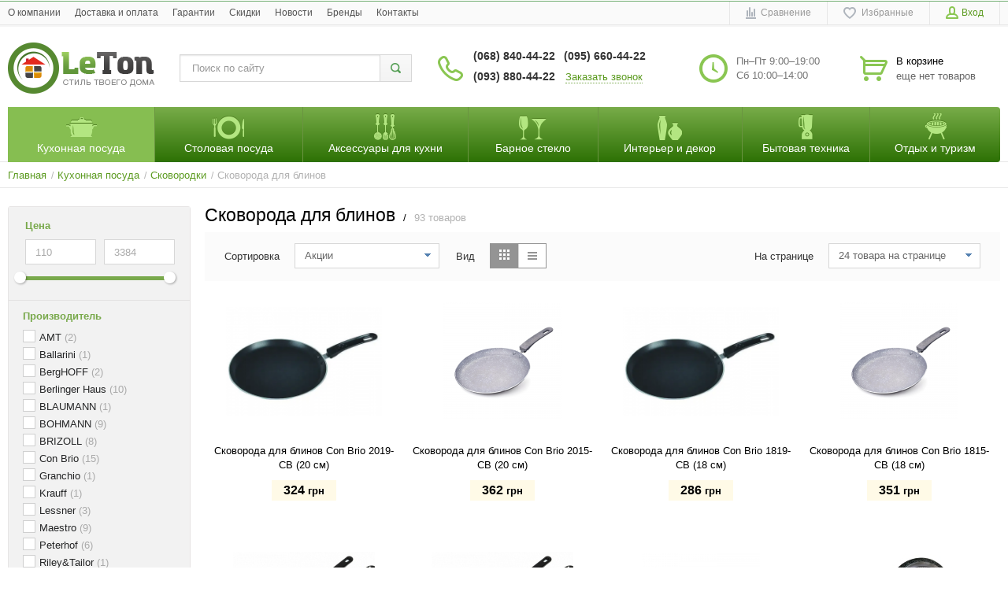

--- FILE ---
content_type: text/html; charset=UTF-8
request_url: https://leton.com.ua/kuhonnaia-posuda/skovorodki/skovoroda-dlia-blinov
body_size: 40571
content:
<!DOCTYPE html>
<html lang="ru">
    <head>
        <meta charset="utf-8" />
        <title>Сковорода для блинов - Купить недорого, Киев и Украина • Интернет-магазин Leton</title>
        <meta name="description" content="Сковорода для блинов Биол, Con Brio, Berlinger Haus купить в Киеве и по Украине. Оптимальные цены, оригинальный товар, бесплатная доставка на заказы от 700 грн • Интернет-магазин Leton" />
        <meta name="keywords" content="Сковорода для блинов  Биол, Con Brio, Berlinger Haus" />
        <meta name="generator" content="ImageCMS" />
        <meta name = "format-detection" content = "telephone=no" />
        <meta name="viewport" content="width=device-width, initial-scale=1, minimum-scale=1, maximum-scale=1, user-scalable=0" />
        <link rel="stylesheet" type="text/css" href="https://leton.com.ua/templates/fullMarket/css/style.css" media="all" />
        <link rel="stylesheet" type="text/css" href="https://leton.com.ua/templates/fullMarket/css/color_scheme_1/colorscheme.css" media="all" />
        <link rel="stylesheet" type="text/css" href="https://leton.com.ua/templates/fullMarket/css/color_scheme_1/color.css" media="all" />
        <link rel="stylesheet" type="text/css" href="https://leton.com.ua/templates/fullMarket/css/adaptive.css" media="all" />
        <link rel="stylesheet" type="text/css" href="https://leton.com.ua/templates/fullMarket/js/fancybox/jquery.fancybox-1.3.4.css" media="all" />
        <link href='https://fonts.googleapis.com/css?family=Roboto+Slab:400,700' rel='stylesheet' type='text/css'>
                                            <script type="text/javascript">
            var locale = "";
        </script>

        <script type="text/javascript" src="https://leton.com.ua/templates/fullMarket/js/jquery-1.8.3.min.js"></script>
        <!-- php vars to js -->
                        <script type="text/javascript">
                    var curr = 'грн',
            cartItemsProductsId = null,
            nextCs = '',
            nextCsCond = nextCs == '' ? false : true,
            pricePrecision = parseInt('0'),
            checkProdStock = "1", //use in plugin plus minus
            inServerCompare = parseInt("0"),
            inServerWishList = parseInt("0"),
            countViewProd = parseInt("0"),
            theme = "https://leton.com.ua/templates/fullMarket/",
            siteUrl = "https://leton.com.ua/",
            colorScheme = "css/color_scheme_1",
            isLogin = "0" === '1' ? true : false,
            typePage = "shop_category",
            typeMenu = "col";
        text = {
            search: function(text) {
                return 'Введите более' + ' ' + text + ' символов';
                        },
                        error: {
                            notLogin: 'В список желаний могут добавлять только авторизированные пользователи',
                                        fewsize: function(text) {
                                            return 'Выберите размер меньше или равно' + ' ' + text + ' пикселей';
                                                        },
                                                        enterName: 'Введите название'
                                                                }
                                                            }
    
        text.inCart = 'В корзине';
        text.pc = 'шт.';
        text.quant = 'Кол-во:';
        text.sum = 'Сумма:';
        text.toCart = 'Купить';
        text.pcs = 'Количество:';
        text.kits = 'Комплектов:';
        text.captchaText = 'Код протекции';
        text.plurProd = ['товар', 'товара', 'товаров'];
        text.plurKits = ['набор', 'набора', 'наборов'];
        text.plurComments = ['отзыв', 'отзыва', 'отзывов'];
</script>
        <script type="text/javascript" src="https://leton.com.ua/templates/fullMarket/js/settings.js"></script>
        <!--[if lte IE 9]><script type="text/javascript" src="//html5shiv.googlecode.com/svn/trunk/html5.js"></script><![endif]-->
        <!--[if lte IE 8]><link rel="stylesheet" type="text/css" href="https://leton.com.ua/templates/fullMarket/css/lte_ie_8.css" /><![endif]-->
        <!--[if IE 7]>
            <link rel="stylesheet" type="text/css" href="https://leton.com.ua/templates/fullMarket/css/ie_7.css" />
            <script src="https://leton.com.ua/templates/fullMarket/js/localStorageJSON.js"></script>
            <![endif]-->

        <link rel="icon" href="/uploads/images/favicon.ico" type="image/x-icon" />
        <link rel="shortcut icon" href="/uploads/images/favicon.ico" type="image/x-icon" />
     
           
    <script>
  (function(i,s,o,g,r,a,m){i['GoogleAnalyticsObject']=r;i[r]=i[r]||function(){
  (i[r].q=i[r].q||[]).push(arguments)},i[r].l=1*new Date();a=s.createElement(o),
  m=s.getElementsByTagName(o)[0];a.async=1;a.src=g;m.parentNode.insertBefore(a,m)
  })(window,document,'script','//www.google-analytics.com/analytics.js','ga');

  ga('create', 'UA-81510550-1', 'auto' );
  ga('require', 'displayfeatures');
  ga('send', 'pageview');
  
  ga('require', 'ecommerce', 'ecommerce.js');

</script><link href='https://leton.com.ua/kuhonnaia-posuda/skovorodki/skovoroda-dlia-blinov?per_page=24' rel='next'></head>

    <body class="isChrome not-js shop_category">
        <script>
            if ('ontouchstart' in document.documentElement)
                document.body.className += ' isTouch';
            else
                document.body.className += ' notTouch';
        </script>
        <script>
    var langs = new Object();
        function lang(value) {
            return  langs[value];
        }
    
</script>        <script> 
 </script>        <div class="main-body">
            <div class="fon-header">
                <header>
                    <div class="top-header">
    <div class="container">
        <nav class="left-header">
            <ul class="nav nav-default-inline mq-w-768 mq-max mq-block" data-mq-max="768" data-mq-min="0" data-mq-target="#topMenuInMainMenu">
                
<li><a href="https://leton.com.ua/o-magazine" target="_self" title="O компании">O компании</a></li>

<li><a href="https://leton.com.ua/dostavka-i-oplata" target="_self" title="Доставка и оплата">Доставка и оплата</a></li>

<li><a href="https://leton.com.ua/garantii" target="_self" title="Гарантии">Гарантии</a></li>

<li><a href="https://leton.com.ua/skidki" target="_self" title="Скидки">Скидки</a></li>

<li><a href="https://leton.com.ua/novosti" target="_self" title="Новости">Новости</a></li>

<li><a href="https://leton.com.ua/shop/brand" target="_self" title="Бренды">Бренды</a></li>

<li><a href="https://leton.com.ua/kontakty" target="_self" title="Контакты">Контакты</a></li>

            </ul>
            <ul class="nav nav-default-inline mq-w-768 mq-min mq-block">
                <li>
                    <button type="button" data-drop="#topMenuInMainMenu" data-place="noinherit" data-overlay-opacity="0">
                        Меню                    </button>
                    <ul class="drop drop-style" id="topMenuInMainMenu"></ul>
                </li>
            </ul>
        </nav>
        <ul class="items items-user-toolbar-top">
            <li class="compare-button">
                <div class="compare-list-btn tinyCompareList">
    <button data-href="https://leton.com.ua/shop/compare">
        <span class="js-empty empty" style="display: block">
            <span class="icon_compare_list"></span>
            <span class="text-el">Сравнение </span>
        </span>
        <span class="js-no-empty no-empty" >
            <span class="icon_compare_list"></span>
            <span class="text-el">Сравнение </span><span class="compareListCount"></span>
        </span>
    </button>
</div>
<div class="drop drop-info drop-info-compare">
    <span class="helper"></span>
    <span class="text-el">
        Ваш список <br/>
        “Список сравнения” пуст    </span>
</div>
            </li>
            <li>
                
<div class="wish-list-btn tinyWishList">
    <button data-href="https://leton.com.ua/wishlist">
        <span class="js-empty empty" style="display: block">
            <span class="icon_wish_list"></span>
            <span class="text-el">Избранные </span>
        </span>
        <span class="js-no-empty no-empty" >
            <span class="icon_wish_list"></span>
            <span class="text-el">Избранные </span><span class="wishListCount">0</span>
        </span>
    </button>
</div>            </li>
            <!--Start. Top menu and authentication data block-->
            <li class="btn-personal-area">
    <button type="button" id="loginButton" data-drop=".drop-enter" data-source="https://leton.com.ua/auth">
        <span class="icon_profile"></span>
        <span class="text-el">Вход</span>
    </button>
</li>
<!--Else show link for personal cabinet -->
            <!--End. Top menu and authentication data block-->
        </ul>
    </div>
</div>
<div class="content-header">
    <div class="container">
        <div class="left-content-header t-a_j">
            <!--        Logo-->
            <div class="logo-out">
                                <a href="https://leton.com.ua/" class="logo">
                    <img src="/uploads/images/logo.png" alt="Сковорода для блинов - Купить недорого, Киев и Украина • Интернет-магазин Leton"/>
                </a>
                            </div>
            <!--                Start. contacts block-->
            <div class="top-search">
                <button class="small-search-btn">
                    <span class="icon_small_search"></span>
                </button>
                <form name="search" method="get" action="https://leton.com.ua/shop/search" class="search-form">
                    <input type="text" class="input-search" id="inputString" name="text" autocomplete="off" value="" placeholder="Поиск по сайту"/>
                    <span class="btn-search">
                        <button type="submit"><span class="icon_search"></span></button>
                    </span>
                    <div class="icon_times_drop"></div>
                    <div id="suggestions" class="drop drop-search"></div>
                </form>
            </div>
            <div class="phones-header">
                <div class="frame-ico">
                    <span class="icon_phone_header"></span>
                </div>
                <div>
                                        <div class="f-s_0">
                        <span class="phone">
                                                        <span class="phone-number">(068) 840-44-22</span>
                                                                                    <span class="phone-number"> (095) 660-44-22</span>
                                                                                    <span class="phone-number">(093) 880-44-22</span>
                                                                    <div class="btn-order-call">
                        <button data-drop="#ordercall" data-tab="true" data-source="https://leton.com.ua/shop/callback">
                            <span class="icon_order_call"></span>
                            <span class="text-el">Заказать звонок</span>
                        </button>
                        </span>
                    </div>
                    </div>
                </div>
            </div>
                        <div class="frame-time-work">
               <div class="frame-ico">
                <span class="icon_work"></span>
            </div>
            <div>
              <p>Пн&ndash;Пт 9:00&ndash;19:00 Сб 10:00&ndash;14:00</p>          </div>
      </div>
            <!-- End. Contacts block-->
      <!-- Start. Include cart data template-->
      <div id="tinyBask" class="frame-cleaner">
        
<div class="btn-bask">
    <button>
        <span class="frame-icon">
            <span class="helper"></span>
            <span class="icon_cleaner"></span>
        </span>
        <span class="text-cleaner">
            <span class="helper"></span>
            <span class="d_i-b">
                <span class="title text-el">В корзине</span>
                <span class="d_b">
                    <span class="text-el">еще нет товаров</span>
                </span>
                <span class="text-el small mq-w-768 mq-inline mq-min">0</span>
            </span>
        </span>
    </button>
</div>
    </div>
    <!-- End. Include cart data template-->
</div>
</div>
</div>
                </header>
                <div class="frame-menu-main horizontal-menu">
                    <!--    menu-row-category || menu-col-category-->
                <div class="container">
        <!-- mobile menu -->
    <div class="menu-mobile mq-w-480 mq-min mq-block menu-row-category">
        <div class="frame-item-menu-out">
            <span class="frame-title frame-toggle-title is-sub">
                <span class="title title-united"><span class="helper"></span><span class="text-el p_r">Каталог<span class="icon-is-sub"></span></span></span>
            </span>
            <table class="main-table-menu drop-main-table">
                <tbody>
                    <tr>
                        <td>
    <div class="frame-item-menu frameItemMenu">
        <div class="frame-title is-sub">
            <a href="https://leton.com.ua/kuhonnaia-posuda" title="Кухонная посуда" class="title">
                <span class="helper"></span>
                <span class="text-el">
                    <div class="menu-icon-container">
                        <span class="icon-menu"></span>
                       
                    </div>
                    <span >Кухонная посуда</span>

                </span>

            </a></div><div class="frame-drop-menu">
    <ul class="items">
        <li class="column_0">
    <a href="https://leton.com.ua/kuhonnaia-posuda/kastriuli" title="Кастрюли" class="title-category-l1  is-sub">
        <span class="helper"></span>
       
        <span class="text-el">Кастрюли</span>
         
    </a>
    <div class="frame-l2">
    <ul class="items">
        <li class="column2_0">
    <a href="https://leton.com.ua/kuhonnaia-posuda/kastriuli/emalirovannye-kastriuli" title="Эмалированные кастрюли">Эмалированные кастрюли</a>
    </li><li class="column2_0">
    <a href="https://leton.com.ua/kuhonnaia-posuda/kastriuli/kastriuli-nerzhaveiushchie" title="Кастрюли нержавеющие">Кастрюли нержавеющие</a>
    </li><li class="column2_0">
    <a href="https://leton.com.ua/kuhonnaia-posuda/kastriuli/keramicheskie-kastriuli" title="Керамические кастрюли">Керамические кастрюли</a>
    </li><li class="column2_0">
    <a href="https://leton.com.ua/kuhonnaia-posuda/kastriuli/aliuminievye-kastriuli" title="Алюминиевые кастрюли">Алюминиевые кастрюли</a>
    </li><li class="column2_0">
    <a href="https://leton.com.ua/kuhonnaia-posuda/kastriuli/chugunnye-kastriuli" title="Чугунные кастрюли">Чугунные кастрюли</a>
    </li><li class="column2_0">
    <a href="https://leton.com.ua/kuhonnaia-posuda/kastriuli/stekliannye-kastriuli" title="Стеклянные кастрюли">Стеклянные кастрюли</a>
    </li><li class="column2_0">
    <a href="https://leton.com.ua/kuhonnaia-posuda/kastriuli/nabory-kastriul" title="Наборы кастрюль">Наборы кастрюль</a>
    </li>    </ul>
</div></li><li class="column_0">
    <a href="https://leton.com.ua/kuhonnaia-posuda/skovorodki" title="Сковородки" class="title-category-l1  is-sub">
        <span class="helper"></span>
       
        <span class="text-el">Сковородки</span>
         
    </a>
    <div class="frame-l2">
    <ul class="items">
        <li class="column2_0">
    <a href="https://leton.com.ua/kuhonnaia-posuda/skovorodki/skovoroda-gril" title="Сковорода гриль">Сковорода гриль</a>
    </li><li class="column2_0">
    <a href="https://leton.com.ua/kuhonnaia-posuda/skovorodki/skovoroda-vok" title="Сковорода вок">Сковорода вок</a>
    </li><li class="column2_0">
    <a href="https://leton.com.ua/kuhonnaia-posuda/skovorodki/skovoroda-dlia-blinov" title="Сковорода для блинов">Сковорода для блинов</a>
    </li><li class="column2_0">
    <a href="https://leton.com.ua/kuhonnaia-posuda/skovorodki/chugunnaia-skovoroda" title="Чугунная сковорода">Чугунная сковорода</a>
    </li><li class="column2_0">
    <a href="https://leton.com.ua/kuhonnaia-posuda/skovorodki/universalnaia-skovoroda" title="Универсальная сковорода">Универсальная сковорода</a>
    </li>    </ul>
</div></li><li class="column_0">
    <a href="https://leton.com.ua/kuhonnaia-posuda/formy-dlia-vypechki" title="Формы для выпечки" class="title-category-l1  is-sub">
        <span class="helper"></span>
       
        <span class="text-el">Формы для выпечки</span>
         
    </a>
    <div class="frame-l2">
    <ul class="items">
        <li class="column2_0">
    <a href="https://leton.com.ua/kuhonnaia-posuda/formy-dlia-vypechki/keramicheskie-formy" title="Керамические формы">Керамические формы</a>
    </li><li class="column2_0">
    <a href="https://leton.com.ua/kuhonnaia-posuda/formy-dlia-vypechki/stekliannye-formy" title="Стеклянные формы">Стеклянные формы</a>
    </li><li class="column2_0">
    <a href="https://leton.com.ua/kuhonnaia-posuda/formy-dlia-vypechki/silikonovye-formy" title="Силиконовые формы">Силиконовые формы</a>
    </li><li class="column2_0">
    <a href="https://leton.com.ua/kuhonnaia-posuda/formy-dlia-vypechki/metallicheskie-formy" title="Металлические формы">Металлические формы</a>
    </li><li class="column2_0">
    <a href="https://leton.com.ua/kuhonnaia-posuda/formy-dlia-vypechki/razemnye-formy" title="Разьемные формы">Разьемные формы</a>
    </li><li class="column2_0">
    <a href="https://leton.com.ua/kuhonnaia-posuda/formy-dlia-vypechki/protiven" title="Противень">Противень</a>
    </li>    </ul>
</div></li><li class="column_0">
    <a href="https://leton.com.ua/kuhonnaia-posuda/nozhi" title="Ножи" class="title-category-l1  is-sub">
        <span class="helper"></span>
       
        <span class="text-el">Ножи</span>
         
    </a>
    <div class="frame-l2">
    <ul class="items">
        <li class="column2_0">
    <a href="https://leton.com.ua/kuhonnaia-posuda/nozhi/nabory-nozhei" title="Наборы ножей">Наборы ножей</a>
    </li><li class="column2_0">
    <a href="https://leton.com.ua/kuhonnaia-posuda/nozhi/spetsialnye-nozhi" title="Специальные ножи">Специальные ножи</a>
    </li><li class="column2_0">
    <a href="https://leton.com.ua/kuhonnaia-posuda/nozhi/metallicheskie-nozhi" title="Металлические ножи">Металлические ножи</a>
    </li><li class="column2_0">
    <a href="https://leton.com.ua/kuhonnaia-posuda/nozhi/keramicheskie-nozhi" title="Керамические ножи">Керамические ножи</a>
    </li><li class="column2_0">
    <a href="https://leton.com.ua/kuhonnaia-posuda/nozhi/nozh-santoku-iaponskie" title="Нож-сантоку (японские)">Нож-сантоку (японские)</a>
    </li><li class="column2_0">
    <a href="https://leton.com.ua/kuhonnaia-posuda/nozhi/derzhateli-i-kolody" title="Держатели и колоды">Держатели и колоды</a>
    </li><li class="column2_0">
    <a href="https://leton.com.ua/kuhonnaia-posuda/nozhi/tochilka-dlia-nozhei" title="Точилка для ножей">Точилка для ножей</a>
    </li>    </ul>
</div></li><li class="column_0">
    <a href="https://leton.com.ua/kuhonnaia-posuda/termos" title="Термосы" class="title-category-l1  is-sub">
        <span class="helper"></span>
       
        <span class="text-el">Термосы</span>
         
    </a>
    <div class="frame-l2">
    <ul class="items">
        <li class="column2_0">
    <a href="https://leton.com.ua/kuhonnaia-posuda/termos/termos-pishchevoi" title="Термос пищевой">Термос пищевой</a>
    </li><li class="column2_0">
    <a href="https://leton.com.ua/kuhonnaia-posuda/termos/detskii-termos" title="Детский термос">Детский термос</a>
    </li><li class="column2_0">
    <a href="https://leton.com.ua/kuhonnaia-posuda/termos/so-stekliannoi-kolboi" title="Термос со стеклянной колбой">Термос со стеклянной колбой</a>
    </li><li class="column2_0">
    <a href="https://leton.com.ua/kuhonnaia-posuda/termos/s-metallicheskoi-kolboi" title="Термос с металлической колбой">Термос с металлической колбой</a>
    </li>    </ul>
</div></li><li class="column_0">
    <a href="https://leton.com.ua/kuhonnaia-posuda/french-pressy-i-zavarniki" title="Френч-прессы, заварники" class="title-category-l1  is-sub">
        <span class="helper"></span>
       
        <span class="text-el">Френч-прессы, заварники</span>
         
    </a>
    <div class="frame-l2">
    <ul class="items">
        <li class="column2_0">
    <a href="https://leton.com.ua/kuhonnaia-posuda/french-pressy-i-zavarniki/french-press" title="Френч-пресс">Френч-пресс</a>
    </li><li class="column2_0">
    <a href="https://leton.com.ua/kuhonnaia-posuda/french-pressy-i-zavarniki/kolby-dlia-french-pressa" title="Колбы для френч-пресса">Колбы для френч-пресса</a>
    </li><li class="column2_0">
    <a href="https://leton.com.ua/kuhonnaia-posuda/french-pressy-i-zavarniki/zavarniki" title="Заварники">Заварники</a>
    </li>    </ul>
</div></li><li class="column_0">
    <a href="https://leton.com.ua/kuhonnaia-posuda/chainiki" title="Чайники" class="title-category-l1  is-sub">
        <span class="helper"></span>
       
        <span class="text-el">Чайники</span>
         
    </a>
    <div class="frame-l2">
    <ul class="items">
        <li class="column2_0">
    <a href="https://leton.com.ua/kuhonnaia-posuda/chainiki/stekliannye-chainiki" title="Стеклянные чайники">Стеклянные чайники</a>
    </li><li class="column2_0">
    <a href="https://leton.com.ua/kuhonnaia-posuda/chainiki/emalirovannye-chainiki" title="Эмалированные чайники">Эмалированные чайники</a>
    </li><li class="column2_0">
    <a href="https://leton.com.ua/kuhonnaia-posuda/chainiki/nerzhaveiushchie-chainiki" title="Нержавеющие чайники">Нержавеющие чайники</a>
    </li>    </ul>
</div></li><li class="column_0">
    <a href="https://leton.com.ua/kuhonnaia-posuda/termokruzhka" title="Термокружки" class="title-category-l1  is-sub">
        <span class="helper"></span>
       
        <span class="text-el">Термокружки</span>
         
    </a>
    <div class="frame-l2">
    <ul class="items">
        <li class="column2_0">
    <a href="https://leton.com.ua/kuhonnaia-posuda/termokruzhka/termokruzhki-nerzhaveiushchie" title="Термокружки нержавеющие">Термокружки нержавеющие</a>
    </li><li class="column2_0">
    <a href="https://leton.com.ua/kuhonnaia-posuda/termokruzhka/plastikovye-termokruzhki" title="Пластиковые термокружки">Пластиковые термокружки</a>
    </li>    </ul>
</div></li><li class="column_0">
    <a href="https://leton.com.ua/kuhonnaia-posuda/dzhezva-turka" title="Джезва" class="title-category-l1  is-sub">
        <span class="helper"></span>
       
        <span class="text-el">Джезва</span>
         
    </a>
    <div class="frame-l2">
    <ul class="items">
        <li class="column2_0">
    <a href="https://leton.com.ua/kuhonnaia-posuda/dzhezva-turka/mednaia-turka" title="Медная турка">Медная турка</a>
    </li><li class="column2_0">
    <a href="https://leton.com.ua/kuhonnaia-posuda/dzhezva-turka/keramicheskaia-turka" title="Керамическая турка">Керамическая турка</a>
    </li><li class="column2_0">
    <a href="https://leton.com.ua/kuhonnaia-posuda/dzhezva-turka/nerzhaveiushchaia-turka" title="Нержавеющая турка">Нержавеющая турка</a>
    </li>    </ul>
</div></li><li class="column_0">
    <a href="https://leton.com.ua/kuhonnaia-posuda/butylki" title="Бутылки" class="title-category-l1  is-sub">
        <span class="helper"></span>
       
        <span class="text-el">Бутылки</span>
         
    </a>
    <div class="frame-l2">
    <ul class="items">
        <li class="column2_0">
    <a href="https://leton.com.ua/kuhonnaia-posuda/butylki/butylki-dlia-sporta" title="Бутылки для спорта">Бутылки для спорта</a>
    </li><li class="column2_0">
    <a href="https://leton.com.ua/kuhonnaia-posuda/butylki/stekliannye-butylki" title="Стеклянные бутылки">Стеклянные бутылки</a>
    </li><li class="column2_0">
    <a href="https://leton.com.ua/kuhonnaia-posuda/butylki/plastikovye-butylki" title="Пластиковые бутылки">Пластиковые бутылки</a>
    </li>    </ul>
</div></li><li class="column_0">
    <a href="https://leton.com.ua/kuhonnaia-posuda/banki" title="Банки" class="title-category-l1  is-sub">
        <span class="helper"></span>
       
        <span class="text-el">Банки</span>
         
    </a>
    <div class="frame-l2">
    <ul class="items">
        <li class="column2_0">
    <a href="https://leton.com.ua/kuhonnaia-posuda/banki/stekliannye-banochki" title="Стеклянные баночки">Стеклянные баночки</a>
    </li><li class="column2_0">
    <a href="https://leton.com.ua/kuhonnaia-posuda/banki/banki-dlia-sypuchih" title="Банки для сыпучих">Банки для сыпучих</a>
    </li><li class="column2_0">
    <a href="https://leton.com.ua/kuhonnaia-posuda/banki/zhestianye-banki" title="Жестяные банки">Жестяные банки</a>
    </li><li class="column2_0">
    <a href="https://leton.com.ua/kuhonnaia-posuda/banki/banochki-dlia-spetsii" title="Баночки для специй">Баночки для специй</a>
    </li>    </ul>
</div></li><li class="column_0">
    <a href="https://leton.com.ua/kuhonnaia-posuda/konteinery-dlia-edy" title="Контейнеры для еды" class="title-category-l1  is-sub">
        <span class="helper"></span>
       
        <span class="text-el">Контейнеры для еды</span>
         
    </a>
    <div class="frame-l2">
    <ul class="items">
        <li class="column2_0">
    <a href="https://leton.com.ua/kuhonnaia-posuda/konteinery-dlia-edy/plastikovye-konteinery" title="Пластиковые контейнеры">Пластиковые контейнеры</a>
    </li><li class="column2_0">
    <a href="https://leton.com.ua/kuhonnaia-posuda/konteinery-dlia-edy/vakuumnye-konteinery" title="Вакуумные контейнеры">Вакуумные контейнеры</a>
    </li><li class="column2_0">
    <a href="https://leton.com.ua/kuhonnaia-posuda/konteinery-dlia-edy/stekliannye-konteinery" title="Стеклянные контейнеры">Стеклянные контейнеры</a>
    </li><li class="column2_0">
    <a href="https://leton.com.ua/kuhonnaia-posuda/konteinery-dlia-edy/metallicheskie-konteinery" title="Металлические контейнеры">Металлические контейнеры</a>
    </li>    </ul>
</div></li><li class="column_0">
    <a href="https://leton.com.ua/kuhonnaia-posuda/kryshki" title="Крышки" class="title-category-l1  is-sub">
        <span class="helper"></span>
       
        <span class="text-el">Крышки</span>
         
    </a>
    <div class="frame-l2">
    <ul class="items">
        <li class="column2_0">
    <a href="https://leton.com.ua/kuhonnaia-posuda/kryshki/silikonovye-kryshki" title="Силиконовые крышки">Силиконовые крышки</a>
    </li><li class="column2_0">
    <a href="https://leton.com.ua/kuhonnaia-posuda/kryshki/stekliannye-kryshki" title="Стеклянные крышки">Стеклянные крышки</a>
    </li>    </ul>
</div></li><li class="column_0">
    <a href="https://leton.com.ua/kuhonnaia-posuda/kofevarki" title="Кофеварки" class="title-category-l1  is-sub">
        <span class="helper"></span>
       
        <span class="text-el">Кофеварки</span>
         
    </a>
    <div class="frame-l2">
    <ul class="items">
        <li class="column2_0">
    <a href="https://leton.com.ua/kuhonnaia-posuda/kofevarki/turka" title="Турка">Турка</a>
    </li><li class="column2_0">
    <a href="https://leton.com.ua/kuhonnaia-posuda/kofevarki/geizernaia-kofevarka" title="Гейзерная кофеварка">Гейзерная кофеварка</a>
    </li>    </ul>
</div></li><li class="column_0">
    <a href="https://leton.com.ua/kuhonnaia-posuda/gusiatnitsy" title="Гусятницы" class="title-category-l1  is-sub">
        <span class="helper"></span>
       
        <span class="text-el">Гусятницы</span>
         
    </a>
    <div class="frame-l2">
    <ul class="items">
        <li class="column2_0">
    <a href="https://leton.com.ua/kuhonnaia-posuda/gusiatnitsy/chugunnye-gusiatnitsy" title="Чугунные гусятницы">Чугунные гусятницы</a>
    </li><li class="column2_0">
    <a href="https://leton.com.ua/kuhonnaia-posuda/gusiatnitsy/aliuminievye-gusiatnitsy" title="Алюминиевые гусятницы">Алюминиевые гусятницы</a>
    </li><li class="column2_0">
    <a href="https://leton.com.ua/kuhonnaia-posuda/gusiatnitsy/stekliannye-gusiatnitsy" title="Стеклянные гусятницы">Стеклянные гусятницы</a>
    </li>    </ul>
</div></li><li class="column_0">
    <a href="https://leton.com.ua/kuhonnaia-posuda/marmity" title="Мармиты" class="title-category-l1  is-sub">
        <span class="helper"></span>
       
        <span class="text-el">Мармиты</span>
         
    </a>
    <div class="frame-l2">
    <ul class="items">
        <li class="column2_0">
    <a href="https://leton.com.ua/kuhonnaia-posuda/marmity/stekliannye-marmity" title="Стеклянные мармиты">Стеклянные мармиты</a>
    </li><li class="column2_0">
    <a href="https://leton.com.ua/kuhonnaia-posuda/marmity/keramicheskie-marmity" title="Керамические мармиты">Керамические мармиты</a>
    </li>    </ul>
</div></li><li class="column_0">
    <a href="https://leton.com.ua/kuhonnaia-posuda/parovarka" title="Пароварка" class="title-category-l1  is-sub">
        <span class="helper"></span>
       
        <span class="text-el">Пароварка</span>
         
    </a>
    <div class="frame-l2">
    <ul class="items">
        <li class="column2_0">
    <a href="https://leton.com.ua/kuhonnaia-posuda/parovarka/kastriulia-parovarka" title="Кастрюля-пароварка">Кастрюля-пароварка</a>
    </li><li class="column2_0">
    <a href="https://leton.com.ua/kuhonnaia-posuda/parovarka/vstavka-parovarka" title="Вставка- пароварка">Вставка- пароварка</a>
    </li>    </ul>
</div></li><li class="column_0">
    <a href="https://leton.com.ua/kuhonnaia-posuda/skorovarki-i-sokovarki" title="Скороварки и соковарки" class="title-category-l1  is-sub">
        <span class="helper"></span>
       
        <span class="text-el">Скороварки и соковарки</span>
         
    </a>
    <div class="frame-l2">
    <ul class="items">
        <li class="column2_0">
    <a href="https://leton.com.ua/kuhonnaia-posuda/skorovarki-i-sokovarki/skorovarka" title="Скороварка">Скороварка</a>
    </li><li class="column2_0">
    <a href="https://leton.com.ua/kuhonnaia-posuda/skorovarki-i-sokovarki/sokovarka" title="Соковарка">Соковарка</a>
    </li>    </ul>
</div></li><li class="column_0">
    <a href="https://leton.com.ua/kuhonnaia-posuda/kazany" title="Казаны" class="title-category-l1  is-sub">
        <span class="helper"></span>
       
        <span class="text-el">Казаны</span>
         
    </a>
    <div class="frame-l2">
    <ul class="items">
        <li class="column2_0">
    <a href="https://leton.com.ua/kuhonnaia-posuda/kazany/aliuminievyi-kazan" title="Алюминиевый казан">Алюминиевый казан</a>
    </li><li class="column2_0">
    <a href="https://leton.com.ua/kuhonnaia-posuda/kazany/chugunnyi-kazan" title="Чугунный казан">Чугунный казан</a>
    </li>    </ul>
</div></li><li class="column_0">
    <a href="https://leton.com.ua/kuhonnaia-posuda/soteiniki" title="Сотейники" class="title-category-l1 ">
        <span class="helper"></span>
       
        <span class="text-el">Сотейники</span>
         
    </a>
    </li><li class="column_0">
    <a href="https://leton.com.ua/kuhonnaia-posuda/kovshi" title="Ковши" class="title-category-l1 ">
        <span class="helper"></span>
       
        <span class="text-el">Ковши</span>
         
    </a>
    </li><li class="column_0">
    <a href="https://leton.com.ua/kuhonnaia-posuda/fondiushnitsy" title="Фондюшницы" class="title-category-l1 ">
        <span class="helper"></span>
       
        <span class="text-el">Фондюшницы</span>
         
    </a>
    </li><li class="column_0">
    <a href="https://leton.com.ua/kuhonnaia-posuda/lapsherezka" title="Лапшерезка" class="title-category-l1 ">
        <span class="helper"></span>
       
        <span class="text-el">Лапшерезка</span>
         
    </a>
    </li><li class="column_0">
    <a href="https://leton.com.ua/kuhonnaia-posuda/kofemolka" title="Кофемолка" class="title-category-l1 ">
        <span class="helper"></span>
       
        <span class="text-el">Кофемолка</span>
         
    </a>
    </li><li class="column_0">
    <a href="https://leton.com.ua/kuhonnaia-posuda/molochnik" title="Молочник" class="title-category-l1 ">
        <span class="helper"></span>
       
        <span class="text-el">Молочник</span>
         
    </a>
    </li>    </ul>
</div>    </div>
</td><td>
    <div class="frame-item-menu frameItemMenu">
        <div class="frame-title is-sub">
            <a href="https://leton.com.ua/stolovaia-posuda" title="Столовая посуда" class="title">
                <span class="helper"></span>
                <span class="text-el">
                    <div class="menu-icon-container">
                        <span class="icon-menu"></span>
                       
                    </div>
                    <span >Столовая посуда</span>

                </span>

            </a></div><div class="frame-drop-menu">
    <ul class="items">
        <li class="column_0">
    <a href="https://leton.com.ua/stolovaia-posuda/tarelki" title="Тарелки" class="title-category-l1  is-sub">
        <span class="helper"></span>
       
        <span class="text-el">Тарелки</span>
         
    </a>
    <div class="frame-l2">
    <ul class="items">
        <li class="column2_0">
    <a href="https://leton.com.ua/stolovaia-posuda/tarelki/tarelki-dlia-supa" title="Тарелки для супа">Тарелки для супа</a>
    </li><li class="column2_0">
    <a href="https://leton.com.ua/stolovaia-posuda/tarelki/stolovye-tarelki-podstavnye" title="Столовые тарелки (подставные)">Столовые тарелки (подставные)</a>
    </li><li class="column2_0">
    <a href="https://leton.com.ua/stolovaia-posuda/tarelki/desertnye-tarelki" title="Десертные тарелки">Десертные тарелки</a>
    </li><li class="column2_0">
    <a href="https://leton.com.ua/stolovaia-posuda/tarelki/bliudo" title="Блюдо">Блюдо</a>
    </li><li class="column2_0">
    <a href="https://leton.com.ua/stolovaia-posuda/tarelki/tarelki-dlia-pitstsy" title="Тарелки для пиццы">Тарелки для пиццы</a>
    </li>    </ul>
</div></li><li class="column_0">
    <a href="https://leton.com.ua/stolovaia-posuda/chashki" title="Чашки" class="title-category-l1  is-sub">
        <span class="helper"></span>
       
        <span class="text-el">Чашки</span>
         
    </a>
    <div class="frame-l2">
    <ul class="items">
        <li class="column2_0">
    <a href="https://leton.com.ua/stolovaia-posuda/chashki/chashki-dlia-chaia" title="Чашки для чая">Чашки для чая</a>
    </li><li class="column2_0">
    <a href="https://leton.com.ua/stolovaia-posuda/chashki/chashki-dlia-kofe" title="Чашки для кофе">Чашки для кофе</a>
    </li><li class="column2_0">
    <a href="https://leton.com.ua/stolovaia-posuda/chashki/kruzhka-chashka" title="Кружка (чашка)">Кружка (чашка)</a>
    </li><li class="column2_0">
    <a href="https://leton.com.ua/stolovaia-posuda/chashki/nabor-chashek" title="Набор чашек">Набор чашек</a>
    </li><li class="column2_0">
    <a href="https://leton.com.ua/stolovaia-posuda/chashki/bulonnitsa" title="Бульонница">Бульонница</a>
    </li>    </ul>
</div></li><li class="column_0">
    <a href="https://leton.com.ua/stolovaia-posuda/stolovye-pribory" title="Столовые приборы" class="title-category-l1  is-sub">
        <span class="helper"></span>
       
        <span class="text-el">Столовые приборы</span>
         
    </a>
    <div class="frame-l2">
    <ul class="items">
        <li class="column2_0">
    <a href="https://leton.com.ua/stolovaia-posuda/stolovye-pribory/nabor-stolovyh-priborov" title="Набор столовых приборов">Набор столовых приборов</a>
    </li><li class="column2_0">
    <a href="https://leton.com.ua/stolovaia-posuda/stolovye-pribory/stolovye-lozhki" title="Столовые ложки">Столовые ложки</a>
    </li><li class="column2_0">
    <a href="https://leton.com.ua/stolovaia-posuda/stolovye-pribory/chainye-lozhki" title="Чайные ложки">Чайные ложки</a>
    </li><li class="column2_0">
    <a href="https://leton.com.ua/stolovaia-posuda/stolovye-pribory/kofeinye-lozhki" title="Кофейные ложки">Кофейные ложки</a>
    </li><li class="column2_0">
    <a href="https://leton.com.ua/stolovaia-posuda/stolovye-pribory/vilki" title="Вилки">Вилки</a>
    </li><li class="column2_0">
    <a href="https://leton.com.ua/stolovaia-posuda/stolovye-pribory/stolovye-nozhi" title="Столовые ножи">Столовые ножи</a>
    </li>    </ul>
</div></li><li class="column_0">
    <a href="https://leton.com.ua/stolovaia-posuda/servizy" title="Сервизы" class="title-category-l1  is-sub">
        <span class="helper"></span>
       
        <span class="text-el">Сервизы</span>
         
    </a>
    <div class="frame-l2">
    <ul class="items">
        <li class="column2_0">
    <a href="https://leton.com.ua/stolovaia-posuda/servizy/stolovyi-serviz" title="Столовый сервиз">Столовый сервиз</a>
    </li><li class="column2_0">
    <a href="https://leton.com.ua/stolovaia-posuda/servizy/chainyi-serviz" title="Чайный сервиз">Чайный сервиз</a>
    </li><li class="column2_0">
    <a href="https://leton.com.ua/stolovaia-posuda/servizy/kofeinyi-serviz" title="Кофейный сервиз">Кофейный сервиз</a>
    </li>    </ul>
</div></li><li class="column_0">
    <a href="https://leton.com.ua/stolovaia-posuda/detskaia-posuda" title="Посуда для детей" class="title-category-l1  is-sub">
        <span class="helper"></span>
       
        <span class="text-el">Посуда для детей</span>
         
    </a>
    <div class="frame-l2">
    <ul class="items">
        <li class="column2_0">
    <a href="https://leton.com.ua/stolovaia-posuda/detskaia-posuda/nabor-detskoi-posudy" title="Набор детской посуды">Набор детской посуды</a>
    </li><li class="column2_0">
    <a href="https://leton.com.ua/stolovaia-posuda/detskaia-posuda/detskie-tarelki" title="Детские тарелки">Детские тарелки</a>
    </li><li class="column2_0">
    <a href="https://leton.com.ua/stolovaia-posuda/detskaia-posuda/detskie-chashki" title="Детские чашки, стаканы">Детские чашки, стаканы</a>
    </li><li class="column2_0">
    <a href="https://leton.com.ua/stolovaia-posuda/detskaia-posuda/detskie-stolovye-pribory" title="Детские столовые приборы">Детские столовые приборы</a>
    </li><li class="column2_0">
    <a href="https://leton.com.ua/stolovaia-posuda/detskaia-posuda/detskie-butylochki" title="Детские бутылочки">Детские бутылочки</a>
    </li>    </ul>
</div></li><li class="column_0">
    <a href="https://leton.com.ua/stolovaia-posuda/salatniki-miski" title="Салатники, миски" class="title-category-l1  is-sub">
        <span class="helper"></span>
       
        <span class="text-el">Салатники, миски</span>
         
    </a>
    <div class="frame-l2">
    <ul class="items">
        <li class="column2_0">
    <a href="https://leton.com.ua/stolovaia-posuda/salatniki-miski/salatnik" title="Салатник">Салатник</a>
    </li><li class="column2_0">
    <a href="https://leton.com.ua/stolovaia-posuda/salatniki-miski/miska" title="Миска">Миска</a>
    </li>    </ul>
</div></li><li class="column_0">
    <a href="https://leton.com.ua/stolovaia-posuda/menazhnitsy-sousniki" title="Менажницы, соусники" class="title-category-l1  is-sub">
        <span class="helper"></span>
       
        <span class="text-el">Менажницы, соусники</span>
         
    </a>
    <div class="frame-l2">
    <ul class="items">
        <li class="column2_0">
    <a href="https://leton.com.ua/stolovaia-posuda/menazhnitsy-sousniki/menazhnitsa" title="Менажница">Менажница</a>
    </li><li class="column2_0">
    <a href="https://leton.com.ua/stolovaia-posuda/menazhnitsy-sousniki/sousnik" title="Соусник">Соусник</a>
    </li>    </ul>
</div></li><li class="column_0">
    <a href="https://leton.com.ua/stolovaia-posuda/kremanki" title="Креманки" class="title-category-l1 ">
        <span class="helper"></span>
       
        <span class="text-el">Креманки</span>
         
    </a>
    </li><li class="column_0">
    <a href="https://leton.com.ua/stolovaia-posuda/nabory-dlia-sushi" title="Наборы для суши" class="title-category-l1 ">
        <span class="helper"></span>
       
        <span class="text-el">Наборы для суши</span>
         
    </a>
    </li><li class="column_0">
    <a href="https://leton.com.ua/stolovaia-posuda/tortovnitsy" title="Тортовницы" class="title-category-l1 ">
        <span class="helper"></span>
       
        <span class="text-el">Тортовницы</span>
         
    </a>
    </li><li class="column_0">
    <a href="https://leton.com.ua/stolovaia-posuda/fruktovnitsy-konfetnitsy" title="Фруктовницы, конфетницы" class="title-category-l1 ">
        <span class="helper"></span>
       
        <span class="text-el">Фруктовницы, конфетницы</span>
         
    </a>
    </li>    </ul>
</div>    </div>
</td><td>
    <div class="frame-item-menu frameItemMenu">
        <div class="frame-title is-sub">
            <a href="https://leton.com.ua/aksessuary-dlia-kuhni" title="Аксессуары для кухни" class="title">
                <span class="helper"></span>
                <span class="text-el">
                    <div class="menu-icon-container">
                        <span class="icon-menu"></span>
                       
                    </div>
                    <span >Аксессуары для кухни</span>

                </span>

            </a></div><div class="frame-drop-menu">
    <ul class="items">
        <li class="column_0">
    <a href="https://leton.com.ua/aksessuary-dlia-kuhni/venchik" title="Венчик" class="title-category-l1 ">
        <span class="helper"></span>
       
        <span class="text-el">Венчик</span>
         
    </a>
    </li><li class="column_0">
    <a href="https://leton.com.ua/aksessuary-dlia-kuhni/vishnechistki" title="Вишнечистки" class="title-category-l1 ">
        <span class="helper"></span>
       
        <span class="text-el">Вишнечистки</span>
         
    </a>
    </li><li class="column_0">
    <a href="https://leton.com.ua/aksessuary-dlia-kuhni/durshlag-sito-sushka" title="Дуршлаг, сито" class="title-category-l1 ">
        <span class="helper"></span>
       
        <span class="text-el">Дуршлаг, сито</span>
         
    </a>
    </li><li class="column_0">
    <a href="https://leton.com.ua/aksessuary-dlia-kuhni/kartofelemialki" title="Картофелемялки" class="title-category-l1 ">
        <span class="helper"></span>
       
        <span class="text-el">Картофелемялки</span>
         
    </a>
    </li><li class="column_0">
    <a href="https://leton.com.ua/aksessuary-dlia-kuhni/kuhonnyi-nabor" title="Кухонный набор" class="title-category-l1 ">
        <span class="helper"></span>
       
        <span class="text-el">Кухонный набор</span>
         
    </a>
    </li><li class="column_0">
    <a href="https://leton.com.ua/aksessuary-dlia-kuhni/kuhonnaia-lozhka-vilka" title="Кухонная ложка, вилка" class="title-category-l1 ">
        <span class="helper"></span>
       
        <span class="text-el">Кухонная ложка, вилка</span>
         
    </a>
    </li><li class="column_0">
    <a href="https://leton.com.ua/aksessuary-dlia-kuhni/kuhonnye-nozhnitsy" title="Кухонные ножницы" class="title-category-l1 ">
        <span class="helper"></span>
       
        <span class="text-el">Кухонные ножницы</span>
         
    </a>
    </li><li class="column_0">
    <a href="https://leton.com.ua/aksessuary-dlia-kuhni/kuhonnye-shchiptsy" title="Кухонные щипцы" class="title-category-l1 ">
        <span class="helper"></span>
       
        <span class="text-el">Кухонные щипцы</span>
         
    </a>
    </li><li class="column_0">
    <a href="https://leton.com.ua/aksessuary-dlia-kuhni/lopatki" title="Лопатки, кисточки" class="title-category-l1 ">
        <span class="helper"></span>
       
        <span class="text-el">Лопатки, кисточки</span>
         
    </a>
    </li><li class="column_0">
    <a href="https://leton.com.ua/aksessuary-dlia-kuhni/maslenka" title="Масленка" class="title-category-l1 ">
        <span class="helper"></span>
       
        <span class="text-el">Масленка</span>
         
    </a>
    </li><li class="column_0">
    <a href="https://leton.com.ua/aksessuary-dlia-kuhni/mernye-stakany" title="Мерные стаканы" class="title-category-l1 ">
        <span class="helper"></span>
       
        <span class="text-el">Мерные стаканы</span>
         
    </a>
    </li><li class="column_0">
    <a href="https://leton.com.ua/aksessuary-dlia-kuhni/molotki-toporiki" title="Молотки, топорики" class="title-category-l1 ">
        <span class="helper"></span>
       
        <span class="text-el">Молотки, топорики</span>
         
    </a>
    </li><li class="column_0">
    <a href="https://leton.com.ua/aksessuary-dlia-kuhni/nabory-dlia-spetsii" title="Наборы для специй" class="title-category-l1 ">
        <span class="helper"></span>
       
        <span class="text-el">Наборы для специй</span>
         
    </a>
    </li><li class="column_0">
    <a href="https://leton.com.ua/aksessuary-dlia-kuhni/orehokoly" title="Орехоколы" class="title-category-l1 ">
        <span class="helper"></span>
       
        <span class="text-el">Орехоколы</span>
         
    </a>
    </li><li class="column_0">
    <a href="https://leton.com.ua/aksessuary-dlia-kuhni/otkryvalki" title="Открывалки" class="title-category-l1 ">
        <span class="helper"></span>
       
        <span class="text-el">Открывалки</span>
         
    </a>
    </li><li class="column_0">
    <a href="https://leton.com.ua/aksessuary-dlia-kuhni/podnosy-raznosy" title="Подносы, разносы" class="title-category-l1 ">
        <span class="helper"></span>
       
        <span class="text-el">Подносы, разносы</span>
         
    </a>
    </li><li class="column_0">
    <a href="https://leton.com.ua/aksessuary-dlia-kuhni/podstavki-dlia-posudy" title="Подставки для посуды" class="title-category-l1 ">
        <span class="helper"></span>
       
        <span class="text-el">Подставки для посуды</span>
         
    </a>
    </li><li class="column_0">
    <a href="https://leton.com.ua/aksessuary-dlia-kuhni/polovnik" title="Половник" class="title-category-l1 ">
        <span class="helper"></span>
       
        <span class="text-el">Половник</span>
         
    </a>
    </li><li class="column_0">
    <a href="https://leton.com.ua/aksessuary-dlia-kuhni/prihvatki" title="Прихватки" class="title-category-l1 ">
        <span class="helper"></span>
       
        <span class="text-el">Прихватки</span>
         
    </a>
    </li><li class="column_0">
    <a href="https://leton.com.ua/aksessuary-dlia-kuhni/probki-dlia-butylok" title="Пробки для бутылок" class="title-category-l1 ">
        <span class="helper"></span>
       
        <span class="text-el">Пробки для бутылок</span>
         
    </a>
    </li><li class="column_0">
    <a href="https://leton.com.ua/aksessuary-dlia-kuhni/razdelochnye-doski" title="Разделочные доски" class="title-category-l1 ">
        <span class="helper"></span>
       
        <span class="text-el">Разделочные доски</span>
         
    </a>
    </li><li class="column_0">
    <a href="https://leton.com.ua/aksessuary-dlia-kuhni/salfetnitsy" title="Салфетницы" class="title-category-l1 ">
        <span class="helper"></span>
       
        <span class="text-el">Салфетницы</span>
         
    </a>
    </li><li class="column_0">
    <a href="https://leton.com.ua/aksessuary-dlia-kuhni/saharnitsy" title="Сахарницы" class="title-category-l1 ">
        <span class="helper"></span>
       
        <span class="text-el">Сахарницы</span>
         
    </a>
    </li><li class="column_0">
    <a href="https://leton.com.ua/aksessuary-dlia-kuhni/silikonovye-kovriki" title="Силиконовые коврики" class="title-category-l1 ">
        <span class="helper"></span>
       
        <span class="text-el">Силиконовые коврики</span>
         
    </a>
    </li><li class="column_0">
    <a href="https://leton.com.ua/aksessuary-dlia-kuhni/skalki" title="Скалки" class="title-category-l1 ">
        <span class="helper"></span>
       
        <span class="text-el">Скалки</span>
         
    </a>
    </li><li class="column_0">
    <a href="https://leton.com.ua/aksessuary-dlia-kuhni/sushki-dlia-posudy" title="Сушки для посуды" class="title-category-l1 ">
        <span class="helper"></span>
       
        <span class="text-el">Сушки для посуды</span>
         
    </a>
    </li><li class="column_0">
    <a href="https://leton.com.ua/aksessuary-dlia-kuhni/terki-i-shinkovki" title="Терки и шинковки" class="title-category-l1 ">
        <span class="helper"></span>
       
        <span class="text-el">Терки и шинковки</span>
         
    </a>
    </li><li class="column_0">
    <a href="https://leton.com.ua/aksessuary-dlia-kuhni/stupki" title="Ступки" class="title-category-l1 ">
        <span class="helper"></span>
       
        <span class="text-el">Ступки</span>
         
    </a>
    </li><li class="column_0">
    <a href="https://leton.com.ua/aksessuary-dlia-kuhni/formy-dlia-lda" title="Формы для льда" class="title-category-l1 ">
        <span class="helper"></span>
       
        <span class="text-el">Формы для льда</span>
         
    </a>
    </li><li class="column_0">
    <a href="https://leton.com.ua/aksessuary-dlia-kuhni/hlebnitsy" title="Хлебницы" class="title-category-l1 ">
        <span class="helper"></span>
       
        <span class="text-el">Хлебницы</span>
         
    </a>
    </li><li class="column_0">
    <a href="https://leton.com.ua/aksessuary-dlia-kuhni/chesnokodavka" title="Чеснокодавка" class="title-category-l1 ">
        <span class="helper"></span>
       
        <span class="text-el">Чеснокодавка</span>
         
    </a>
    </li><li class="column_0">
    <a href="https://leton.com.ua/aksessuary-dlia-kuhni/shtopory" title="Штопоры" class="title-category-l1 ">
        <span class="helper"></span>
       
        <span class="text-el">Штопоры</span>
         
    </a>
    </li><li class="column_0">
    <a href="https://leton.com.ua/aksessuary-dlia-kuhni/shumovki" title="Шумовки" class="title-category-l1 ">
        <span class="helper"></span>
       
        <span class="text-el">Шумовки</span>
         
    </a>
    </li>    </ul>
</div>    </div>
</td><td>
    <div class="frame-item-menu frameItemMenu">
        <div class="frame-title is-sub">
            <a href="https://leton.com.ua/barnoe-steklo" title="Барное стекло" class="title">
                <span class="helper"></span>
                <span class="text-el">
                    <div class="menu-icon-container">
                        <span class="icon-menu"></span>
                       
                    </div>
                    <span >Барное стекло</span>

                </span>

            </a></div><div class="frame-drop-menu">
    <ul class="items">
        <li class="column_0">
    <a href="https://leton.com.ua/barnoe-steklo/bokaly" title="Бокалы" class="title-category-l1  is-sub">
        <span class="helper"></span>
       
        <span class="text-el">Бокалы</span>
         
    </a>
    <div class="frame-l2">
    <ul class="items">
        <li class="column2_0">
    <a href="https://leton.com.ua/barnoe-steklo/bokaly/bokaly-dlia-vina" title="Бокалы для вина">Бокалы для вина</a>
    </li><li class="column2_0">
    <a href="https://leton.com.ua/barnoe-steklo/bokaly/bokaly-dlia-shampanskogo" title="Бокалы для шампанского">Бокалы для шампанского</a>
    </li><li class="column2_0">
    <a href="https://leton.com.ua/barnoe-steklo/bokaly/bokaly-dlia-koniaka" title="Бокалы для коньяка">Бокалы для коньяка</a>
    </li><li class="column2_0">
    <a href="https://leton.com.ua/barnoe-steklo/bokaly/bokaly-dlia-martini" title="Бокалы для мартини">Бокалы для мартини</a>
    </li><li class="column2_0">
    <a href="https://leton.com.ua/barnoe-steklo/bokaly/bokaly-dlia-glintveina" title="Бокалы для глинтвейна">Бокалы для глинтвейна</a>
    </li><li class="column2_0">
    <a href="https://leton.com.ua/barnoe-steklo/bokaly/bokaly-dlia-kokteilei" title="Бокалы для коктейлей">Бокалы для коктейлей</a>
    </li><li class="column2_0">
    <a href="https://leton.com.ua/barnoe-steklo/bokaly/pivnye-bokaly" title="Пивные бокалы">Пивные бокалы</a>
    </li>    </ul>
</div></li><li class="column_0">
    <a href="https://leton.com.ua/barnoe-steklo/stakany-barnoe-steklo" title="Стаканы" class="title-category-l1  is-sub">
        <span class="helper"></span>
       
        <span class="text-el">Стаканы</span>
         
    </a>
    <div class="frame-l2">
    <ul class="items">
        <li class="column2_0">
    <a href="https://leton.com.ua/barnoe-steklo/stakany-barnoe-steklo/haibol-kollinz" title="Хайбол, Коллинз">Хайбол, Коллинз</a>
    </li><li class="column2_0">
    <a href="https://leton.com.ua/barnoe-steklo/stakany-barnoe-steklo/stakany-dlia-viski" title="Стаканы для виски">Стаканы для виски</a>
    </li><li class="column2_0">
    <a href="https://leton.com.ua/barnoe-steklo/stakany-barnoe-steklo/stakany-dlia-napitkov" title="Стаканы для напитков">Стаканы для напитков</a>
    </li>    </ul>
</div></li><li class="column_0">
    <a href="https://leton.com.ua/barnoe-steklo/riumki" title="Рюмки и стопки" class="title-category-l1  is-sub">
        <span class="helper"></span>
       
        <span class="text-el">Рюмки и стопки</span>
         
    </a>
    <div class="frame-l2">
    <ul class="items">
        <li class="column2_0">
    <a href="https://leton.com.ua/barnoe-steklo/riumki/riumka-dlia-vodki" title="Рюмка для водки">Рюмка для водки</a>
    </li><li class="column2_0">
    <a href="https://leton.com.ua/barnoe-steklo/riumki/riumki-dlia-likera" title="Рюмки для ликера">Рюмки для ликера</a>
    </li><li class="column2_0">
    <a href="https://leton.com.ua/barnoe-steklo/riumki/stopki-shoty" title="Стопка (шот)">Стопка (шот)</a>
    </li><li class="column2_0">
    <a href="https://leton.com.ua/barnoe-steklo/riumki/kokteilnaia-riumka" title="Коктейльная рюмка">Коктейльная рюмка</a>
    </li>    </ul>
</div></li><li class="column_0">
    <a href="https://leton.com.ua/barnoe-steklo/grafiny" title="Графины и кувшины" class="title-category-l1  is-sub">
        <span class="helper"></span>
       
        <span class="text-el">Графины и кувшины</span>
         
    </a>
    <div class="frame-l2">
    <ul class="items">
        <li class="column2_0">
    <a href="https://leton.com.ua/barnoe-steklo/grafiny/dekanter-dlia-vina" title="Декантер (для вина)">Декантер (для вина)</a>
    </li><li class="column2_0">
    <a href="https://leton.com.ua/barnoe-steklo/grafiny/shtof-dlia-viski-koniaka" title="Штоф (для виски/коньяка)">Штоф (для виски/коньяка)</a>
    </li><li class="column2_0">
    <a href="https://leton.com.ua/barnoe-steklo/grafiny/grafiny-dlia-vodki" title="Графины для водки">Графины для водки</a>
    </li><li class="column2_0">
    <a href="https://leton.com.ua/barnoe-steklo/grafiny/grafiny-dlia-vody-soka" title="Графины для воды/сока">Графины для воды/сока</a>
    </li><li class="column2_0">
    <a href="https://leton.com.ua/barnoe-steklo/grafiny/kuvshiny" title="Кувшины">Кувшины</a>
    </li>    </ul>
</div></li><li class="column_0">
    <a href="https://leton.com.ua/barnoe-steklo/nabory" title="Наборы для напитков" class="title-category-l1  is-sub">
        <span class="helper"></span>
       
        <span class="text-el">Наборы для напитков</span>
         
    </a>
    <div class="frame-l2">
    <ul class="items">
        <li class="column2_0">
    <a href="https://leton.com.ua/barnoe-steklo/nabory/nabor-dlia-viski" title="Набор для виски">Набор для виски</a>
    </li><li class="column2_0">
    <a href="https://leton.com.ua/barnoe-steklo/nabory/nabor-dlia-vina" title="Набор для вина">Набор для вина</a>
    </li><li class="column2_0">
    <a href="https://leton.com.ua/barnoe-steklo/nabory/nabor-dlia-vodki" title="Набор для водки">Набор для водки</a>
    </li><li class="column2_0">
    <a href="https://leton.com.ua/barnoe-steklo/nabory/pitevoi-nabor" title="Питьевой набор">Питьевой набор</a>
    </li>    </ul>
</div></li>    </ul>
</div>    </div>
</td><td>
    <div class="frame-item-menu frameItemMenu">
        <div class="frame-title is-sub">
            <a href="https://leton.com.ua/interer-i-dekor" title="Интерьер и декор" class="title">
                <span class="helper"></span>
                <span class="text-el">
                    <div class="menu-icon-container">
                        <span class="icon-menu"></span>
                       
                    </div>
                    <span >Интерьер и декор</span>

                </span>

            </a></div><div class="frame-drop-menu">
    <ul class="items">
        <li class="column_0">
    <a href="https://leton.com.ua/interer-i-dekor/vazy" title="Вазы" class="title-category-l1 ">
        <span class="helper"></span>
       
        <span class="text-el">Вазы</span>
         
    </a>
    </li><li class="column_0">
    <a href="https://leton.com.ua/interer-i-dekor/gorshki-kashpo" title="Вазоны, горшки, кашпо" class="title-category-l1 ">
        <span class="helper"></span>
       
        <span class="text-el">Вазоны, горшки, кашпо</span>
         
    </a>
    </li><li class="column_0">
    <a href="https://leton.com.ua/interer-i-dekor/dekorativnaia-posuda" title="Декоративная посуда" class="title-category-l1 ">
        <span class="helper"></span>
       
        <span class="text-el">Декоративная посуда</span>
         
    </a>
    </li><li class="column_0">
    <a href="https://leton.com.ua/interer-i-dekor/dekorativnye-nakleiki" title="Декоративные наклейки" class="title-category-l1 ">
        <span class="helper"></span>
       
        <span class="text-el">Декоративные наклейки</span>
         
    </a>
    </li><li class="column_0">
    <a href="https://leton.com.ua/interer-i-dekor/zerkala" title="Зеркала" class="title-category-l1 ">
        <span class="helper"></span>
       
        <span class="text-el">Зеркала</span>
         
    </a>
    </li><li class="column_0">
    <a href="https://leton.com.ua/interer-i-dekor/kartiny" title="Картины" class="title-category-l1 ">
        <span class="helper"></span>
       
        <span class="text-el">Картины</span>
         
    </a>
    </li><li class="column_0">
    <a href="https://leton.com.ua/interer-i-dekor/kliuchnitsy" title="Ключницы" class="title-category-l1 ">
        <span class="helper"></span>
       
        <span class="text-el">Ключницы</span>
         
    </a>
    </li><li class="column_0">
    <a href="https://leton.com.ua/interer-i-dekor/modulnye-kartiny" title="Модульные картины" class="title-category-l1 ">
        <span class="helper"></span>
       
        <span class="text-el">Модульные картины</span>
         
    </a>
    </li><li class="column_0">
    <a href="https://leton.com.ua/interer-i-dekor/podsvechnikikandeliabry" title="Подсвечники,канделябры" class="title-category-l1 ">
        <span class="helper"></span>
       
        <span class="text-el">Подсвечники,канделябры</span>
         
    </a>
    </li><li class="column_0">
    <a href="https://leton.com.ua/interer-i-dekor/postelnoe-bele" title="Постельное белье" class="title-category-l1 ">
        <span class="helper"></span>
       
        <span class="text-el">Постельное белье</span>
         
    </a>
    </li><li class="column_0">
    <a href="https://leton.com.ua/interer-i-dekor/ramki-dlia-foto" title="Рамки для фото" class="title-category-l1 ">
        <span class="helper"></span>
       
        <span class="text-el">Рамки для фото</span>
         
    </a>
    </li><li class="column_0">
    <a href="https://leton.com.ua/interer-i-dekor/podarochnye-nabory" title="Подарочные наборы" class="title-category-l1 ">
        <span class="helper"></span>
       
        <span class="text-el">Подарочные наборы</span>
         
    </a>
    </li><li class="column_0">
    <a href="https://leton.com.ua/interer-i-dekor/statuetki-figurki" title="Статуэтки, фигурки" class="title-category-l1 ">
        <span class="helper"></span>
       
        <span class="text-el">Статуэтки, фигурки</span>
         
    </a>
    </li><li class="column_0">
    <a href="https://leton.com.ua/interer-i-dekor/chasy" title="Часы" class="title-category-l1 ">
        <span class="helper"></span>
       
        <span class="text-el">Часы</span>
         
    </a>
    </li><li class="column_0">
    <a href="https://leton.com.ua/interer-i-dekor/shkatulki" title="Шкатулки" class="title-category-l1 ">
        <span class="helper"></span>
       
        <span class="text-el">Шкатулки</span>
         
    </a>
    </li>    </ul>
</div>    </div>
</td><td>
    <div class="frame-item-menu frameItemMenu">
        <div class="frame-title is-sub">
            <a href="https://leton.com.ua/bytovaia-tehnika" title="Бытовая техника" class="title">
                <span class="helper"></span>
                <span class="text-el">
                    <div class="menu-icon-container">
                        <span class="icon-menu"></span>
                       
                    </div>
                    <span >Бытовая техника</span>

                </span>

            </a></div><div class="frame-drop-menu">
    <ul class="items">
        <li class="column_0">
    <a href="https://leton.com.ua/bytovaia-tehnika/tehnika-dlia-kuhni" title="Техника для кухни" class="title-category-l1  is-sub">
        <span class="helper"></span>
       
        <span class="text-el">Техника для кухни</span>
         
    </a>
    <div class="frame-l2">
    <ul class="items">
        <li class="column2_0">
    <a href="https://leton.com.ua/bytovaia-tehnika/tehnika-dlia-kuhni/blendery" title="Блендеры">Блендеры</a>
    </li><li class="column2_0">
    <a href="https://leton.com.ua/bytovaia-tehnika/tehnika-dlia-kuhni/buterbrodnitsy" title="Бутербродницы">Бутербродницы</a>
    </li><li class="column2_0">
    <a href="https://leton.com.ua/bytovaia-tehnika/tehnika-dlia-kuhni/vafelnitsy" title="Вафельницы">Вафельницы</a>
    </li><li class="column2_0">
    <a href="https://leton.com.ua/bytovaia-tehnika/tehnika-dlia-kuhni/kuhonnye-vesy" title="Кухонные весы">Кухонные весы</a>
    </li><li class="column2_0">
    <a href="https://leton.com.ua/bytovaia-tehnika/tehnika-dlia-kuhni/kuhonnye-kombainy" title="Кухонные комбайны">Кухонные комбайны</a>
    </li><li class="column2_0">
    <a href="https://leton.com.ua/bytovaia-tehnika/tehnika-dlia-kuhni/mikrovolnovye-pechi" title="Микроволновые печи">Микроволновые печи</a>
    </li><li class="column2_0">
    <a href="https://leton.com.ua/bytovaia-tehnika/tehnika-dlia-kuhni/miksery" title="Миксеры">Миксеры</a>
    </li><li class="column2_0">
    <a href="https://leton.com.ua/bytovaia-tehnika/tehnika-dlia-kuhni/morozhenitsy" title="Мороженицы">Мороженицы</a>
    </li><li class="column2_0">
    <a href="https://leton.com.ua/bytovaia-tehnika/tehnika-dlia-kuhni/multivarki" title="Мультиварки">Мультиварки</a>
    </li><li class="column2_0">
    <a href="https://leton.com.ua/bytovaia-tehnika/tehnika-dlia-kuhni/miasorubki" title="Мясорубки">Мясорубки</a>
    </li><li class="column2_0">
    <a href="https://leton.com.ua/bytovaia-tehnika/tehnika-dlia-kuhni/parovarki" title="Пароварки">Пароварки</a>
    </li><li class="column2_0">
    <a href="https://leton.com.ua/bytovaia-tehnika/tehnika-dlia-kuhni/sokovyzhimalki" title="Соковыжималки">Соковыжималки</a>
    </li><li class="column2_0">
    <a href="https://leton.com.ua/bytovaia-tehnika/tehnika-dlia-kuhni/sushki-dlia-fruktov" title="Сушки для фруктов">Сушки для фруктов</a>
    </li><li class="column2_0">
    <a href="https://leton.com.ua/bytovaia-tehnika/tehnika-dlia-kuhni/tostery" title="Тостеры">Тостеры</a>
    </li><li class="column2_0">
    <a href="https://leton.com.ua/bytovaia-tehnika/tehnika-dlia-kuhni/hlebopechki" title="Хлебопечки">Хлебопечки</a>
    </li><li class="column2_0">
    <a href="https://leton.com.ua/bytovaia-tehnika/tehnika-dlia-kuhni/elektro-kofevarki" title="Электро-кофеварки">Электро-кофеварки</a>
    </li><li class="column2_0">
    <a href="https://leton.com.ua/bytovaia-tehnika/tehnika-dlia-kuhni/elektro-kofemolki" title="Электро-кофемолки">Электро-кофемолки</a>
    </li><li class="column2_0">
    <a href="https://leton.com.ua/bytovaia-tehnika/tehnika-dlia-kuhni/elektrochainiki" title="Электрочайники">Электрочайники</a>
    </li><li class="column2_0">
    <a href="https://leton.com.ua/bytovaia-tehnika/tehnika-dlia-kuhni/elektropech" title="Электропечи">Электропечи</a>
    </li>    </ul>
</div></li><li class="column_0">
    <a href="https://leton.com.ua/bytovaia-tehnika/tehnika-dlia-doma" title="Техника для дома" class="title-category-l1  is-sub">
        <span class="helper"></span>
       
        <span class="text-el">Техника для дома</span>
         
    </a>
    <div class="frame-l2">
    <ul class="items">
        <li class="column2_0">
    <a href="https://leton.com.ua/bytovaia-tehnika/tehnika-dlia-doma/aromatizatory" title="Ароматизаторы">Ароматизаторы</a>
    </li><li class="column2_0">
    <a href="https://leton.com.ua/bytovaia-tehnika/tehnika-dlia-doma/parogeneratory" title="Парогенераторы">Парогенераторы</a>
    </li><li class="column2_0">
    <a href="https://leton.com.ua/bytovaia-tehnika/tehnika-dlia-doma/pylesosy" title="Пылесосы">Пылесосы</a>
    </li><li class="column2_0">
    <a href="https://leton.com.ua/bytovaia-tehnika/tehnika-dlia-doma/utiugi" title="Утюги">Утюги</a>
    </li>    </ul>
</div></li><li class="column_0">
    <a href="https://leton.com.ua/bytovaia-tehnika/krasota-i-uhod" title="Красота и уход" class="title-category-l1  is-sub">
        <span class="helper"></span>
       
        <span class="text-el">Красота и уход</span>
         
    </a>
    <div class="frame-l2">
    <ul class="items">
        <li class="column2_0">
    <a href="https://leton.com.ua/bytovaia-tehnika/krasota-i-uhod/vesy-napolnye" title="Весы напольные">Весы напольные</a>
    </li><li class="column2_0">
    <a href="https://leton.com.ua/bytovaia-tehnika/krasota-i-uhod/mashinki-i-trimmery" title="Машинки и триммеры">Машинки и триммеры</a>
    </li><li class="column2_0">
    <a href="https://leton.com.ua/bytovaia-tehnika/krasota-i-uhod/ploiki" title="Плойки">Плойки</a>
    </li><li class="column2_0">
    <a href="https://leton.com.ua/bytovaia-tehnika/krasota-i-uhod/utiuzhki-dlia-volos" title="Утюжки для волос">Утюжки для волос</a>
    </li><li class="column2_0">
    <a href="https://leton.com.ua/bytovaia-tehnika/krasota-i-uhod/feny" title="Фены">Фены</a>
    </li><li class="column2_0">
    <a href="https://leton.com.ua/bytovaia-tehnika/krasota-i-uhod/elektrobritvy" title="Электробритвы">Электробритвы</a>
    </li>    </ul>
</div></li><li class="column_0">
    <a href="https://leton.com.ua/bytovaia-tehnika/klimaticheskaia-tehnika" title="Климатическая техника" class="title-category-l1  is-sub">
        <span class="helper"></span>
       
        <span class="text-el">Климатическая техника</span>
         
    </a>
    <div class="frame-l2">
    <ul class="items">
        <li class="column2_0">
    <a href="https://leton.com.ua/bytovaia-tehnika/klimaticheskaia-tehnika/ventiliatory" title="Вентиляторы">Вентиляторы</a>
    </li><li class="column2_0">
    <a href="https://leton.com.ua/bytovaia-tehnika/klimaticheskaia-tehnika/ochistiteli-vozduha" title="Очистители воздуха">Очистители воздуха</a>
    </li><li class="column2_0">
    <a href="https://leton.com.ua/bytovaia-tehnika/klimaticheskaia-tehnika/uvlazhniteli-vozduha" title="Увлажнители воздуха">Увлажнители воздуха</a>
    </li>    </ul>
</div></li><li class="column_0">
    <a href="https://leton.com.ua/bytovaia-tehnika/obogrevateli" title="Обогреватели" class="title-category-l1  is-sub">
        <span class="helper"></span>
       
        <span class="text-el">Обогреватели</span>
         
    </a>
    <div class="frame-l2">
    <ul class="items">
        <li class="column2_0">
    <a href="https://leton.com.ua/bytovaia-tehnika/obogrevateli/elektroradiatory" title="Электрорадиаторы">Электрорадиаторы</a>
    </li><li class="column2_0">
    <a href="https://leton.com.ua/bytovaia-tehnika/obogrevateli/keramicheskie-obogrevateli" title="Керамические панели">Керамические панели</a>
    </li><li class="column2_0">
    <a href="https://leton.com.ua/bytovaia-tehnika/obogrevateli/metallicheskie-paneli" title="Металлические панели ">Металлические панели </a>
    </li><li class="column2_0">
    <a href="https://leton.com.ua/bytovaia-tehnika/obogrevateli/konvektory" title="Конвекторы">Конвекторы</a>
    </li><li class="column2_0">
    <a href="https://leton.com.ua/bytovaia-tehnika/obogrevateli/teploventiliatory" title="Тепловентиляторы">Тепловентиляторы</a>
    </li><li class="column2_0">
    <a href="https://leton.com.ua/bytovaia-tehnika/obogrevateli/polotentsesushiteli" title="Полотенцесушители">Полотенцесушители</a>
    </li>    </ul>
</div></li>    </ul>
</div>    </div>
</td><td>
    <div class="frame-item-menu frameItemMenu">
        <div class="frame-title is-sub">
            <a href="https://leton.com.ua/otdyh-i-turizm" title="Отдых и туризм" class="title">
                <span class="helper"></span>
                <span class="text-el">
                    <div class="menu-icon-container">
                        <span class="icon-menu"></span>
                       
                    </div>
                    <span >Отдых и туризм</span>

                </span>

            </a></div><div class="frame-drop-menu">
    <ul class="items">
        <li class="column_0">
    <a href="https://leton.com.ua/otdyh-i-turizm/turisticheskaia-posuda" title="Туристическая посуда" class="title-category-l1  is-sub">
        <span class="helper"></span>
       
        <span class="text-el">Туристическая посуда</span>
         
    </a>
    <div class="frame-l2">
    <ul class="items">
        <li class="column2_0">
    <a href="https://leton.com.ua/otdyh-i-turizm/turisticheskaia-posuda/kotelki-kazany" title="Котелки, казаны, чайники">Котелки, казаны, чайники</a>
    </li><li class="column2_0">
    <a href="https://leton.com.ua/otdyh-i-turizm/turisticheskaia-posuda/pohodnye-tarelki-miski" title="Походные тарелки, миски">Походные тарелки, миски</a>
    </li><li class="column2_0">
    <a href="https://leton.com.ua/otdyh-i-turizm/turisticheskaia-posuda/pohodnye-kruzhki" title="Походные кружки">Походные кружки</a>
    </li><li class="column2_0">
    <a href="https://leton.com.ua/otdyh-i-turizm/turisticheskaia-posuda/pohodnye-pribory-dlia-edy" title="Приборы для еды">Приборы для еды</a>
    </li><li class="column2_0">
    <a href="https://leton.com.ua/otdyh-i-turizm/turisticheskaia-posuda/termosy-termochashki" title="Термосы, термочашки">Термосы, термочашки</a>
    </li><li class="column2_0">
    <a href="https://leton.com.ua/otdyh-i-turizm/turisticheskaia-posuda/fliagi-butylki" title="Фляги, бутылки">Фляги, бутылки</a>
    </li><li class="column2_0">
    <a href="https://leton.com.ua/otdyh-i-turizm/turisticheskaia-posuda/nabory-turposudy" title="Наборы тур.посуды">Наборы тур.посуды</a>
    </li>    </ul>
</div></li><li class="column_0">
    <a href="https://leton.com.ua/otdyh-i-turizm/mangalybarbekiugril" title="Мангалы, Барбекю, Гриль" class="title-category-l1  is-sub">
        <span class="helper"></span>
       
        <span class="text-el">Мангалы, Барбекю, Гриль</span>
         
    </a>
    <div class="frame-l2">
    <ul class="items">
        <li class="column2_0">
    <a href="https://leton.com.ua/otdyh-i-turizm/mangalybarbekiugril/barbekiu" title="Барбекю">Барбекю</a>
    </li><li class="column2_0">
    <a href="https://leton.com.ua/otdyh-i-turizm/mangalybarbekiugril/gril" title="Гриль">Гриль</a>
    </li><li class="column2_0">
    <a href="https://leton.com.ua/otdyh-i-turizm/mangalybarbekiugril/koptilni" title="Коптильни">Коптильни</a>
    </li><li class="column2_0">
    <a href="https://leton.com.ua/otdyh-i-turizm/mangalybarbekiugril/mangaly" title="Мангалы">Мангалы</a>
    </li><li class="column2_0">
    <a href="https://leton.com.ua/otdyh-i-turizm/mangalybarbekiugril/reshetki-gril" title="Решетки гриль">Решетки гриль</a>
    </li><li class="column2_0">
    <a href="https://leton.com.ua/otdyh-i-turizm/mangalybarbekiugril/shampura" title="Шампура">Шампура</a>
    </li>    </ul>
</div></li><li class="column_0">
    <a href="https://leton.com.ua/otdyh-i-turizm/nabory-dlia-otdyha" title="Наборы для отдыха" class="title-category-l1  is-sub">
        <span class="helper"></span>
       
        <span class="text-el">Наборы для отдыха</span>
         
    </a>
    <div class="frame-l2">
    <ul class="items">
        <li class="column2_0">
    <a href="https://leton.com.ua/otdyh-i-turizm/nabory-dlia-otdyha/nabory-dlia-barbekiu" title="Наборы для барбекю">Наборы для барбекю</a>
    </li><li class="column2_0">
    <a href="https://leton.com.ua/otdyh-i-turizm/nabory-dlia-otdyha/nabory-dlia-piknika" title="Наборы для пикника">Наборы для пикника</a>
    </li>    </ul>
</div></li><li class="column_0">
    <a href="https://leton.com.ua/otdyh-i-turizm/termoproduktsiia" title="Термопродукция" class="title-category-l1  is-sub">
        <span class="helper"></span>
       
        <span class="text-el">Термопродукция</span>
         
    </a>
    <div class="frame-l2">
    <ul class="items">
        <li class="column2_0">
    <a href="https://leton.com.ua/otdyh-i-turizm/termoproduktsiia/avtoholodilniki" title="Автохолодильники">Автохолодильники</a>
    </li><li class="column2_0">
    <a href="https://leton.com.ua/otdyh-i-turizm/termoproduktsiia/akkumuliatory-holoda" title="Аккумуляторы холода">Аккумуляторы холода</a>
    </li><li class="column2_0">
    <a href="https://leton.com.ua/otdyh-i-turizm/termoproduktsiia/termosumki" title="Термосумки">Термосумки</a>
    </li><li class="column2_0">
    <a href="https://leton.com.ua/otdyh-i-turizm/termoproduktsiia/termoboksy" title="Термобоксы">Термобоксы</a>
    </li>    </ul>
</div></li>    </ul>
</div>    </div>
</td>                    </tr>
                </tbody>
            </table>
        </div>
    </div>
    <!-- /mobile menu -->
    <div class="menu-main mq-w-768 mq-max mq-block not-js menu-col-category">
        <nav>
            <button class="frame-item-menu-out mq-w-480 mq-min mq-table-cell" type="button">
                <span class="frame-title is-sub">
                    <span class="title title-united"><span class="helper"></span><span class="text-el p_r">Каталог<span class="icon-is-sub"></span></span></span>
                </span>
            </button>
            <div class="frame-drop-menu frame-drop-menu-mobile" id="unitedCatalog">
            </div>  
                <table class="main-table-menu">
                <tbody>
                    <tr>
                        <td data-mq-max="768" data-mq-min="0" data-mq-target="#unitedCatalog" class="mq-w-480 mq-max mq-table-cell">
                            <table>
                                <tbody>
                                    <tr>
                                        <td>
    <div class="frame-item-menu frameItemMenu">
        <div class="frame-title is-sub">
            <a href="https://leton.com.ua/kuhonnaia-posuda" title="Кухонная посуда" class="title">
                <span class="helper"></span>
                <span class="text-el">
                    <div class="menu-icon-container">
                        <span class="icon-menu"></span>
                       
                    </div>
                    <span >Кухонная посуда</span>

                </span>

            </a></div><div class="frame-drop-menu">
    <ul class="items">
        <li class="column_0">
    <a href="https://leton.com.ua/kuhonnaia-posuda/kastriuli" title="Кастрюли" class="title-category-l1  is-sub">
        <span class="helper"></span>
       
        <span class="text-el">Кастрюли</span>
         
    </a>
    <div class="frame-l2">
    <ul class="items">
        <li class="column2_0">
    <a href="https://leton.com.ua/kuhonnaia-posuda/kastriuli/emalirovannye-kastriuli" title="Эмалированные кастрюли">Эмалированные кастрюли</a>
    </li><li class="column2_0">
    <a href="https://leton.com.ua/kuhonnaia-posuda/kastriuli/kastriuli-nerzhaveiushchie" title="Кастрюли нержавеющие">Кастрюли нержавеющие</a>
    </li><li class="column2_0">
    <a href="https://leton.com.ua/kuhonnaia-posuda/kastriuli/keramicheskie-kastriuli" title="Керамические кастрюли">Керамические кастрюли</a>
    </li><li class="column2_0">
    <a href="https://leton.com.ua/kuhonnaia-posuda/kastriuli/aliuminievye-kastriuli" title="Алюминиевые кастрюли">Алюминиевые кастрюли</a>
    </li><li class="column2_0">
    <a href="https://leton.com.ua/kuhonnaia-posuda/kastriuli/chugunnye-kastriuli" title="Чугунные кастрюли">Чугунные кастрюли</a>
    </li><li class="column2_0">
    <a href="https://leton.com.ua/kuhonnaia-posuda/kastriuli/stekliannye-kastriuli" title="Стеклянные кастрюли">Стеклянные кастрюли</a>
    </li><li class="column2_0">
    <a href="https://leton.com.ua/kuhonnaia-posuda/kastriuli/nabory-kastriul" title="Наборы кастрюль">Наборы кастрюль</a>
    </li>    </ul>
</div></li><li class="column_0">
    <a href="https://leton.com.ua/kuhonnaia-posuda/skovorodki" title="Сковородки" class="title-category-l1  is-sub">
        <span class="helper"></span>
       
        <span class="text-el">Сковородки</span>
         
    </a>
    <div class="frame-l2">
    <ul class="items">
        <li class="column2_0">
    <a href="https://leton.com.ua/kuhonnaia-posuda/skovorodki/skovoroda-gril" title="Сковорода гриль">Сковорода гриль</a>
    </li><li class="column2_0">
    <a href="https://leton.com.ua/kuhonnaia-posuda/skovorodki/skovoroda-vok" title="Сковорода вок">Сковорода вок</a>
    </li><li class="column2_0">
    <a href="https://leton.com.ua/kuhonnaia-posuda/skovorodki/skovoroda-dlia-blinov" title="Сковорода для блинов">Сковорода для блинов</a>
    </li><li class="column2_0">
    <a href="https://leton.com.ua/kuhonnaia-posuda/skovorodki/chugunnaia-skovoroda" title="Чугунная сковорода">Чугунная сковорода</a>
    </li><li class="column2_0">
    <a href="https://leton.com.ua/kuhonnaia-posuda/skovorodki/universalnaia-skovoroda" title="Универсальная сковорода">Универсальная сковорода</a>
    </li>    </ul>
</div></li><li class="column_0">
    <a href="https://leton.com.ua/kuhonnaia-posuda/formy-dlia-vypechki" title="Формы для выпечки" class="title-category-l1  is-sub">
        <span class="helper"></span>
       
        <span class="text-el">Формы для выпечки</span>
         
    </a>
    <div class="frame-l2">
    <ul class="items">
        <li class="column2_0">
    <a href="https://leton.com.ua/kuhonnaia-posuda/formy-dlia-vypechki/keramicheskie-formy" title="Керамические формы">Керамические формы</a>
    </li><li class="column2_0">
    <a href="https://leton.com.ua/kuhonnaia-posuda/formy-dlia-vypechki/stekliannye-formy" title="Стеклянные формы">Стеклянные формы</a>
    </li><li class="column2_0">
    <a href="https://leton.com.ua/kuhonnaia-posuda/formy-dlia-vypechki/silikonovye-formy" title="Силиконовые формы">Силиконовые формы</a>
    </li><li class="column2_0">
    <a href="https://leton.com.ua/kuhonnaia-posuda/formy-dlia-vypechki/metallicheskie-formy" title="Металлические формы">Металлические формы</a>
    </li><li class="column2_0">
    <a href="https://leton.com.ua/kuhonnaia-posuda/formy-dlia-vypechki/razemnye-formy" title="Разьемные формы">Разьемные формы</a>
    </li><li class="column2_0">
    <a href="https://leton.com.ua/kuhonnaia-posuda/formy-dlia-vypechki/protiven" title="Противень">Противень</a>
    </li>    </ul>
</div></li><li class="column_0">
    <a href="https://leton.com.ua/kuhonnaia-posuda/nozhi" title="Ножи" class="title-category-l1  is-sub">
        <span class="helper"></span>
       
        <span class="text-el">Ножи</span>
         
    </a>
    <div class="frame-l2">
    <ul class="items">
        <li class="column2_0">
    <a href="https://leton.com.ua/kuhonnaia-posuda/nozhi/nabory-nozhei" title="Наборы ножей">Наборы ножей</a>
    </li><li class="column2_0">
    <a href="https://leton.com.ua/kuhonnaia-posuda/nozhi/spetsialnye-nozhi" title="Специальные ножи">Специальные ножи</a>
    </li><li class="column2_0">
    <a href="https://leton.com.ua/kuhonnaia-posuda/nozhi/metallicheskie-nozhi" title="Металлические ножи">Металлические ножи</a>
    </li><li class="column2_0">
    <a href="https://leton.com.ua/kuhonnaia-posuda/nozhi/keramicheskie-nozhi" title="Керамические ножи">Керамические ножи</a>
    </li><li class="column2_0">
    <a href="https://leton.com.ua/kuhonnaia-posuda/nozhi/nozh-santoku-iaponskie" title="Нож-сантоку (японские)">Нож-сантоку (японские)</a>
    </li><li class="column2_0">
    <a href="https://leton.com.ua/kuhonnaia-posuda/nozhi/derzhateli-i-kolody" title="Держатели и колоды">Держатели и колоды</a>
    </li><li class="column2_0">
    <a href="https://leton.com.ua/kuhonnaia-posuda/nozhi/tochilka-dlia-nozhei" title="Точилка для ножей">Точилка для ножей</a>
    </li>    </ul>
</div></li><li class="column_0">
    <a href="https://leton.com.ua/kuhonnaia-posuda/termos" title="Термосы" class="title-category-l1  is-sub">
        <span class="helper"></span>
       
        <span class="text-el">Термосы</span>
         
    </a>
    <div class="frame-l2">
    <ul class="items">
        <li class="column2_0">
    <a href="https://leton.com.ua/kuhonnaia-posuda/termos/termos-pishchevoi" title="Термос пищевой">Термос пищевой</a>
    </li><li class="column2_0">
    <a href="https://leton.com.ua/kuhonnaia-posuda/termos/detskii-termos" title="Детский термос">Детский термос</a>
    </li><li class="column2_0">
    <a href="https://leton.com.ua/kuhonnaia-posuda/termos/so-stekliannoi-kolboi" title="Термос со стеклянной колбой">Термос со стеклянной колбой</a>
    </li><li class="column2_0">
    <a href="https://leton.com.ua/kuhonnaia-posuda/termos/s-metallicheskoi-kolboi" title="Термос с металлической колбой">Термос с металлической колбой</a>
    </li>    </ul>
</div></li><li class="column_0">
    <a href="https://leton.com.ua/kuhonnaia-posuda/french-pressy-i-zavarniki" title="Френч-прессы, заварники" class="title-category-l1  is-sub">
        <span class="helper"></span>
       
        <span class="text-el">Френч-прессы, заварники</span>
         
    </a>
    <div class="frame-l2">
    <ul class="items">
        <li class="column2_0">
    <a href="https://leton.com.ua/kuhonnaia-posuda/french-pressy-i-zavarniki/french-press" title="Френч-пресс">Френч-пресс</a>
    </li><li class="column2_0">
    <a href="https://leton.com.ua/kuhonnaia-posuda/french-pressy-i-zavarniki/kolby-dlia-french-pressa" title="Колбы для френч-пресса">Колбы для френч-пресса</a>
    </li><li class="column2_0">
    <a href="https://leton.com.ua/kuhonnaia-posuda/french-pressy-i-zavarniki/zavarniki" title="Заварники">Заварники</a>
    </li>    </ul>
</div></li><li class="column_0">
    <a href="https://leton.com.ua/kuhonnaia-posuda/chainiki" title="Чайники" class="title-category-l1  is-sub">
        <span class="helper"></span>
       
        <span class="text-el">Чайники</span>
         
    </a>
    <div class="frame-l2">
    <ul class="items">
        <li class="column2_0">
    <a href="https://leton.com.ua/kuhonnaia-posuda/chainiki/stekliannye-chainiki" title="Стеклянные чайники">Стеклянные чайники</a>
    </li><li class="column2_0">
    <a href="https://leton.com.ua/kuhonnaia-posuda/chainiki/emalirovannye-chainiki" title="Эмалированные чайники">Эмалированные чайники</a>
    </li><li class="column2_0">
    <a href="https://leton.com.ua/kuhonnaia-posuda/chainiki/nerzhaveiushchie-chainiki" title="Нержавеющие чайники">Нержавеющие чайники</a>
    </li>    </ul>
</div></li><li class="column_0">
    <a href="https://leton.com.ua/kuhonnaia-posuda/termokruzhka" title="Термокружки" class="title-category-l1  is-sub">
        <span class="helper"></span>
       
        <span class="text-el">Термокружки</span>
         
    </a>
    <div class="frame-l2">
    <ul class="items">
        <li class="column2_0">
    <a href="https://leton.com.ua/kuhonnaia-posuda/termokruzhka/termokruzhki-nerzhaveiushchie" title="Термокружки нержавеющие">Термокружки нержавеющие</a>
    </li><li class="column2_0">
    <a href="https://leton.com.ua/kuhonnaia-posuda/termokruzhka/plastikovye-termokruzhki" title="Пластиковые термокружки">Пластиковые термокружки</a>
    </li>    </ul>
</div></li><li class="column_0">
    <a href="https://leton.com.ua/kuhonnaia-posuda/dzhezva-turka" title="Джезва" class="title-category-l1  is-sub">
        <span class="helper"></span>
       
        <span class="text-el">Джезва</span>
         
    </a>
    <div class="frame-l2">
    <ul class="items">
        <li class="column2_0">
    <a href="https://leton.com.ua/kuhonnaia-posuda/dzhezva-turka/mednaia-turka" title="Медная турка">Медная турка</a>
    </li><li class="column2_0">
    <a href="https://leton.com.ua/kuhonnaia-posuda/dzhezva-turka/keramicheskaia-turka" title="Керамическая турка">Керамическая турка</a>
    </li><li class="column2_0">
    <a href="https://leton.com.ua/kuhonnaia-posuda/dzhezva-turka/nerzhaveiushchaia-turka" title="Нержавеющая турка">Нержавеющая турка</a>
    </li>    </ul>
</div></li><li class="column_0">
    <a href="https://leton.com.ua/kuhonnaia-posuda/butylki" title="Бутылки" class="title-category-l1  is-sub">
        <span class="helper"></span>
       
        <span class="text-el">Бутылки</span>
         
    </a>
    <div class="frame-l2">
    <ul class="items">
        <li class="column2_0">
    <a href="https://leton.com.ua/kuhonnaia-posuda/butylki/butylki-dlia-sporta" title="Бутылки для спорта">Бутылки для спорта</a>
    </li><li class="column2_0">
    <a href="https://leton.com.ua/kuhonnaia-posuda/butylki/stekliannye-butylki" title="Стеклянные бутылки">Стеклянные бутылки</a>
    </li><li class="column2_0">
    <a href="https://leton.com.ua/kuhonnaia-posuda/butylki/plastikovye-butylki" title="Пластиковые бутылки">Пластиковые бутылки</a>
    </li>    </ul>
</div></li><li class="column_0">
    <a href="https://leton.com.ua/kuhonnaia-posuda/banki" title="Банки" class="title-category-l1  is-sub">
        <span class="helper"></span>
       
        <span class="text-el">Банки</span>
         
    </a>
    <div class="frame-l2">
    <ul class="items">
        <li class="column2_0">
    <a href="https://leton.com.ua/kuhonnaia-posuda/banki/stekliannye-banochki" title="Стеклянные баночки">Стеклянные баночки</a>
    </li><li class="column2_0">
    <a href="https://leton.com.ua/kuhonnaia-posuda/banki/banki-dlia-sypuchih" title="Банки для сыпучих">Банки для сыпучих</a>
    </li><li class="column2_0">
    <a href="https://leton.com.ua/kuhonnaia-posuda/banki/zhestianye-banki" title="Жестяные банки">Жестяные банки</a>
    </li><li class="column2_0">
    <a href="https://leton.com.ua/kuhonnaia-posuda/banki/banochki-dlia-spetsii" title="Баночки для специй">Баночки для специй</a>
    </li>    </ul>
</div></li><li class="column_0">
    <a href="https://leton.com.ua/kuhonnaia-posuda/konteinery-dlia-edy" title="Контейнеры для еды" class="title-category-l1  is-sub">
        <span class="helper"></span>
       
        <span class="text-el">Контейнеры для еды</span>
         
    </a>
    <div class="frame-l2">
    <ul class="items">
        <li class="column2_0">
    <a href="https://leton.com.ua/kuhonnaia-posuda/konteinery-dlia-edy/plastikovye-konteinery" title="Пластиковые контейнеры">Пластиковые контейнеры</a>
    </li><li class="column2_0">
    <a href="https://leton.com.ua/kuhonnaia-posuda/konteinery-dlia-edy/vakuumnye-konteinery" title="Вакуумные контейнеры">Вакуумные контейнеры</a>
    </li><li class="column2_0">
    <a href="https://leton.com.ua/kuhonnaia-posuda/konteinery-dlia-edy/stekliannye-konteinery" title="Стеклянные контейнеры">Стеклянные контейнеры</a>
    </li><li class="column2_0">
    <a href="https://leton.com.ua/kuhonnaia-posuda/konteinery-dlia-edy/metallicheskie-konteinery" title="Металлические контейнеры">Металлические контейнеры</a>
    </li>    </ul>
</div></li><li class="column_0">
    <a href="https://leton.com.ua/kuhonnaia-posuda/kryshki" title="Крышки" class="title-category-l1  is-sub">
        <span class="helper"></span>
       
        <span class="text-el">Крышки</span>
         
    </a>
    <div class="frame-l2">
    <ul class="items">
        <li class="column2_0">
    <a href="https://leton.com.ua/kuhonnaia-posuda/kryshki/silikonovye-kryshki" title="Силиконовые крышки">Силиконовые крышки</a>
    </li><li class="column2_0">
    <a href="https://leton.com.ua/kuhonnaia-posuda/kryshki/stekliannye-kryshki" title="Стеклянные крышки">Стеклянные крышки</a>
    </li>    </ul>
</div></li><li class="column_0">
    <a href="https://leton.com.ua/kuhonnaia-posuda/kofevarki" title="Кофеварки" class="title-category-l1  is-sub">
        <span class="helper"></span>
       
        <span class="text-el">Кофеварки</span>
         
    </a>
    <div class="frame-l2">
    <ul class="items">
        <li class="column2_0">
    <a href="https://leton.com.ua/kuhonnaia-posuda/kofevarki/turka" title="Турка">Турка</a>
    </li><li class="column2_0">
    <a href="https://leton.com.ua/kuhonnaia-posuda/kofevarki/geizernaia-kofevarka" title="Гейзерная кофеварка">Гейзерная кофеварка</a>
    </li>    </ul>
</div></li><li class="column_0">
    <a href="https://leton.com.ua/kuhonnaia-posuda/gusiatnitsy" title="Гусятницы" class="title-category-l1  is-sub">
        <span class="helper"></span>
       
        <span class="text-el">Гусятницы</span>
         
    </a>
    <div class="frame-l2">
    <ul class="items">
        <li class="column2_0">
    <a href="https://leton.com.ua/kuhonnaia-posuda/gusiatnitsy/chugunnye-gusiatnitsy" title="Чугунные гусятницы">Чугунные гусятницы</a>
    </li><li class="column2_0">
    <a href="https://leton.com.ua/kuhonnaia-posuda/gusiatnitsy/aliuminievye-gusiatnitsy" title="Алюминиевые гусятницы">Алюминиевые гусятницы</a>
    </li><li class="column2_0">
    <a href="https://leton.com.ua/kuhonnaia-posuda/gusiatnitsy/stekliannye-gusiatnitsy" title="Стеклянные гусятницы">Стеклянные гусятницы</a>
    </li>    </ul>
</div></li><li class="column_0">
    <a href="https://leton.com.ua/kuhonnaia-posuda/marmity" title="Мармиты" class="title-category-l1  is-sub">
        <span class="helper"></span>
       
        <span class="text-el">Мармиты</span>
         
    </a>
    <div class="frame-l2">
    <ul class="items">
        <li class="column2_0">
    <a href="https://leton.com.ua/kuhonnaia-posuda/marmity/stekliannye-marmity" title="Стеклянные мармиты">Стеклянные мармиты</a>
    </li><li class="column2_0">
    <a href="https://leton.com.ua/kuhonnaia-posuda/marmity/keramicheskie-marmity" title="Керамические мармиты">Керамические мармиты</a>
    </li>    </ul>
</div></li><li class="column_0">
    <a href="https://leton.com.ua/kuhonnaia-posuda/parovarka" title="Пароварка" class="title-category-l1  is-sub">
        <span class="helper"></span>
       
        <span class="text-el">Пароварка</span>
         
    </a>
    <div class="frame-l2">
    <ul class="items">
        <li class="column2_0">
    <a href="https://leton.com.ua/kuhonnaia-posuda/parovarka/kastriulia-parovarka" title="Кастрюля-пароварка">Кастрюля-пароварка</a>
    </li><li class="column2_0">
    <a href="https://leton.com.ua/kuhonnaia-posuda/parovarka/vstavka-parovarka" title="Вставка- пароварка">Вставка- пароварка</a>
    </li>    </ul>
</div></li><li class="column_0">
    <a href="https://leton.com.ua/kuhonnaia-posuda/skorovarki-i-sokovarki" title="Скороварки и соковарки" class="title-category-l1  is-sub">
        <span class="helper"></span>
       
        <span class="text-el">Скороварки и соковарки</span>
         
    </a>
    <div class="frame-l2">
    <ul class="items">
        <li class="column2_0">
    <a href="https://leton.com.ua/kuhonnaia-posuda/skorovarki-i-sokovarki/skorovarka" title="Скороварка">Скороварка</a>
    </li><li class="column2_0">
    <a href="https://leton.com.ua/kuhonnaia-posuda/skorovarki-i-sokovarki/sokovarka" title="Соковарка">Соковарка</a>
    </li>    </ul>
</div></li><li class="column_0">
    <a href="https://leton.com.ua/kuhonnaia-posuda/kazany" title="Казаны" class="title-category-l1  is-sub">
        <span class="helper"></span>
       
        <span class="text-el">Казаны</span>
         
    </a>
    <div class="frame-l2">
    <ul class="items">
        <li class="column2_0">
    <a href="https://leton.com.ua/kuhonnaia-posuda/kazany/aliuminievyi-kazan" title="Алюминиевый казан">Алюминиевый казан</a>
    </li><li class="column2_0">
    <a href="https://leton.com.ua/kuhonnaia-posuda/kazany/chugunnyi-kazan" title="Чугунный казан">Чугунный казан</a>
    </li>    </ul>
</div></li><li class="column_0">
    <a href="https://leton.com.ua/kuhonnaia-posuda/soteiniki" title="Сотейники" class="title-category-l1 ">
        <span class="helper"></span>
       
        <span class="text-el">Сотейники</span>
         
    </a>
    </li><li class="column_0">
    <a href="https://leton.com.ua/kuhonnaia-posuda/kovshi" title="Ковши" class="title-category-l1 ">
        <span class="helper"></span>
       
        <span class="text-el">Ковши</span>
         
    </a>
    </li><li class="column_0">
    <a href="https://leton.com.ua/kuhonnaia-posuda/fondiushnitsy" title="Фондюшницы" class="title-category-l1 ">
        <span class="helper"></span>
       
        <span class="text-el">Фондюшницы</span>
         
    </a>
    </li><li class="column_0">
    <a href="https://leton.com.ua/kuhonnaia-posuda/lapsherezka" title="Лапшерезка" class="title-category-l1 ">
        <span class="helper"></span>
       
        <span class="text-el">Лапшерезка</span>
         
    </a>
    </li><li class="column_0">
    <a href="https://leton.com.ua/kuhonnaia-posuda/kofemolka" title="Кофемолка" class="title-category-l1 ">
        <span class="helper"></span>
       
        <span class="text-el">Кофемолка</span>
         
    </a>
    </li><li class="column_0">
    <a href="https://leton.com.ua/kuhonnaia-posuda/molochnik" title="Молочник" class="title-category-l1 ">
        <span class="helper"></span>
       
        <span class="text-el">Молочник</span>
         
    </a>
    </li>    </ul>
</div>    </div>
</td><td>
    <div class="frame-item-menu frameItemMenu">
        <div class="frame-title is-sub">
            <a href="https://leton.com.ua/stolovaia-posuda" title="Столовая посуда" class="title">
                <span class="helper"></span>
                <span class="text-el">
                    <div class="menu-icon-container">
                        <span class="icon-menu"></span>
                       
                    </div>
                    <span >Столовая посуда</span>

                </span>

            </a></div><div class="frame-drop-menu">
    <ul class="items">
        <li class="column_0">
    <a href="https://leton.com.ua/stolovaia-posuda/tarelki" title="Тарелки" class="title-category-l1  is-sub">
        <span class="helper"></span>
       
        <span class="text-el">Тарелки</span>
         
    </a>
    <div class="frame-l2">
    <ul class="items">
        <li class="column2_0">
    <a href="https://leton.com.ua/stolovaia-posuda/tarelki/tarelki-dlia-supa" title="Тарелки для супа">Тарелки для супа</a>
    </li><li class="column2_0">
    <a href="https://leton.com.ua/stolovaia-posuda/tarelki/stolovye-tarelki-podstavnye" title="Столовые тарелки (подставные)">Столовые тарелки (подставные)</a>
    </li><li class="column2_0">
    <a href="https://leton.com.ua/stolovaia-posuda/tarelki/desertnye-tarelki" title="Десертные тарелки">Десертные тарелки</a>
    </li><li class="column2_0">
    <a href="https://leton.com.ua/stolovaia-posuda/tarelki/bliudo" title="Блюдо">Блюдо</a>
    </li><li class="column2_0">
    <a href="https://leton.com.ua/stolovaia-posuda/tarelki/tarelki-dlia-pitstsy" title="Тарелки для пиццы">Тарелки для пиццы</a>
    </li>    </ul>
</div></li><li class="column_0">
    <a href="https://leton.com.ua/stolovaia-posuda/chashki" title="Чашки" class="title-category-l1  is-sub">
        <span class="helper"></span>
       
        <span class="text-el">Чашки</span>
         
    </a>
    <div class="frame-l2">
    <ul class="items">
        <li class="column2_0">
    <a href="https://leton.com.ua/stolovaia-posuda/chashki/chashki-dlia-chaia" title="Чашки для чая">Чашки для чая</a>
    </li><li class="column2_0">
    <a href="https://leton.com.ua/stolovaia-posuda/chashki/chashki-dlia-kofe" title="Чашки для кофе">Чашки для кофе</a>
    </li><li class="column2_0">
    <a href="https://leton.com.ua/stolovaia-posuda/chashki/kruzhka-chashka" title="Кружка (чашка)">Кружка (чашка)</a>
    </li><li class="column2_0">
    <a href="https://leton.com.ua/stolovaia-posuda/chashki/nabor-chashek" title="Набор чашек">Набор чашек</a>
    </li><li class="column2_0">
    <a href="https://leton.com.ua/stolovaia-posuda/chashki/bulonnitsa" title="Бульонница">Бульонница</a>
    </li>    </ul>
</div></li><li class="column_0">
    <a href="https://leton.com.ua/stolovaia-posuda/stolovye-pribory" title="Столовые приборы" class="title-category-l1  is-sub">
        <span class="helper"></span>
       
        <span class="text-el">Столовые приборы</span>
         
    </a>
    <div class="frame-l2">
    <ul class="items">
        <li class="column2_0">
    <a href="https://leton.com.ua/stolovaia-posuda/stolovye-pribory/nabor-stolovyh-priborov" title="Набор столовых приборов">Набор столовых приборов</a>
    </li><li class="column2_0">
    <a href="https://leton.com.ua/stolovaia-posuda/stolovye-pribory/stolovye-lozhki" title="Столовые ложки">Столовые ложки</a>
    </li><li class="column2_0">
    <a href="https://leton.com.ua/stolovaia-posuda/stolovye-pribory/chainye-lozhki" title="Чайные ложки">Чайные ложки</a>
    </li><li class="column2_0">
    <a href="https://leton.com.ua/stolovaia-posuda/stolovye-pribory/kofeinye-lozhki" title="Кофейные ложки">Кофейные ложки</a>
    </li><li class="column2_0">
    <a href="https://leton.com.ua/stolovaia-posuda/stolovye-pribory/vilki" title="Вилки">Вилки</a>
    </li><li class="column2_0">
    <a href="https://leton.com.ua/stolovaia-posuda/stolovye-pribory/stolovye-nozhi" title="Столовые ножи">Столовые ножи</a>
    </li>    </ul>
</div></li><li class="column_0">
    <a href="https://leton.com.ua/stolovaia-posuda/servizy" title="Сервизы" class="title-category-l1  is-sub">
        <span class="helper"></span>
       
        <span class="text-el">Сервизы</span>
         
    </a>
    <div class="frame-l2">
    <ul class="items">
        <li class="column2_0">
    <a href="https://leton.com.ua/stolovaia-posuda/servizy/stolovyi-serviz" title="Столовый сервиз">Столовый сервиз</a>
    </li><li class="column2_0">
    <a href="https://leton.com.ua/stolovaia-posuda/servizy/chainyi-serviz" title="Чайный сервиз">Чайный сервиз</a>
    </li><li class="column2_0">
    <a href="https://leton.com.ua/stolovaia-posuda/servizy/kofeinyi-serviz" title="Кофейный сервиз">Кофейный сервиз</a>
    </li>    </ul>
</div></li><li class="column_0">
    <a href="https://leton.com.ua/stolovaia-posuda/detskaia-posuda" title="Посуда для детей" class="title-category-l1  is-sub">
        <span class="helper"></span>
       
        <span class="text-el">Посуда для детей</span>
         
    </a>
    <div class="frame-l2">
    <ul class="items">
        <li class="column2_0">
    <a href="https://leton.com.ua/stolovaia-posuda/detskaia-posuda/nabor-detskoi-posudy" title="Набор детской посуды">Набор детской посуды</a>
    </li><li class="column2_0">
    <a href="https://leton.com.ua/stolovaia-posuda/detskaia-posuda/detskie-tarelki" title="Детские тарелки">Детские тарелки</a>
    </li><li class="column2_0">
    <a href="https://leton.com.ua/stolovaia-posuda/detskaia-posuda/detskie-chashki" title="Детские чашки, стаканы">Детские чашки, стаканы</a>
    </li><li class="column2_0">
    <a href="https://leton.com.ua/stolovaia-posuda/detskaia-posuda/detskie-stolovye-pribory" title="Детские столовые приборы">Детские столовые приборы</a>
    </li><li class="column2_0">
    <a href="https://leton.com.ua/stolovaia-posuda/detskaia-posuda/detskie-butylochki" title="Детские бутылочки">Детские бутылочки</a>
    </li>    </ul>
</div></li><li class="column_0">
    <a href="https://leton.com.ua/stolovaia-posuda/salatniki-miski" title="Салатники, миски" class="title-category-l1  is-sub">
        <span class="helper"></span>
       
        <span class="text-el">Салатники, миски</span>
         
    </a>
    <div class="frame-l2">
    <ul class="items">
        <li class="column2_0">
    <a href="https://leton.com.ua/stolovaia-posuda/salatniki-miski/salatnik" title="Салатник">Салатник</a>
    </li><li class="column2_0">
    <a href="https://leton.com.ua/stolovaia-posuda/salatniki-miski/miska" title="Миска">Миска</a>
    </li>    </ul>
</div></li><li class="column_0">
    <a href="https://leton.com.ua/stolovaia-posuda/menazhnitsy-sousniki" title="Менажницы, соусники" class="title-category-l1  is-sub">
        <span class="helper"></span>
       
        <span class="text-el">Менажницы, соусники</span>
         
    </a>
    <div class="frame-l2">
    <ul class="items">
        <li class="column2_0">
    <a href="https://leton.com.ua/stolovaia-posuda/menazhnitsy-sousniki/menazhnitsa" title="Менажница">Менажница</a>
    </li><li class="column2_0">
    <a href="https://leton.com.ua/stolovaia-posuda/menazhnitsy-sousniki/sousnik" title="Соусник">Соусник</a>
    </li>    </ul>
</div></li><li class="column_0">
    <a href="https://leton.com.ua/stolovaia-posuda/kremanki" title="Креманки" class="title-category-l1 ">
        <span class="helper"></span>
       
        <span class="text-el">Креманки</span>
         
    </a>
    </li><li class="column_0">
    <a href="https://leton.com.ua/stolovaia-posuda/nabory-dlia-sushi" title="Наборы для суши" class="title-category-l1 ">
        <span class="helper"></span>
       
        <span class="text-el">Наборы для суши</span>
         
    </a>
    </li><li class="column_0">
    <a href="https://leton.com.ua/stolovaia-posuda/tortovnitsy" title="Тортовницы" class="title-category-l1 ">
        <span class="helper"></span>
       
        <span class="text-el">Тортовницы</span>
         
    </a>
    </li><li class="column_0">
    <a href="https://leton.com.ua/stolovaia-posuda/fruktovnitsy-konfetnitsy" title="Фруктовницы, конфетницы" class="title-category-l1 ">
        <span class="helper"></span>
       
        <span class="text-el">Фруктовницы, конфетницы</span>
         
    </a>
    </li>    </ul>
</div>    </div>
</td><td>
    <div class="frame-item-menu frameItemMenu">
        <div class="frame-title is-sub">
            <a href="https://leton.com.ua/aksessuary-dlia-kuhni" title="Аксессуары для кухни" class="title">
                <span class="helper"></span>
                <span class="text-el">
                    <div class="menu-icon-container">
                        <span class="icon-menu"></span>
                       
                    </div>
                    <span >Аксессуары для кухни</span>

                </span>

            </a></div><div class="frame-drop-menu">
    <ul class="items">
        <li class="column_0">
    <a href="https://leton.com.ua/aksessuary-dlia-kuhni/venchik" title="Венчик" class="title-category-l1 ">
        <span class="helper"></span>
       
        <span class="text-el">Венчик</span>
         
    </a>
    </li><li class="column_0">
    <a href="https://leton.com.ua/aksessuary-dlia-kuhni/vishnechistki" title="Вишнечистки" class="title-category-l1 ">
        <span class="helper"></span>
       
        <span class="text-el">Вишнечистки</span>
         
    </a>
    </li><li class="column_0">
    <a href="https://leton.com.ua/aksessuary-dlia-kuhni/durshlag-sito-sushka" title="Дуршлаг, сито" class="title-category-l1 ">
        <span class="helper"></span>
       
        <span class="text-el">Дуршлаг, сито</span>
         
    </a>
    </li><li class="column_0">
    <a href="https://leton.com.ua/aksessuary-dlia-kuhni/kartofelemialki" title="Картофелемялки" class="title-category-l1 ">
        <span class="helper"></span>
       
        <span class="text-el">Картофелемялки</span>
         
    </a>
    </li><li class="column_0">
    <a href="https://leton.com.ua/aksessuary-dlia-kuhni/kuhonnyi-nabor" title="Кухонный набор" class="title-category-l1 ">
        <span class="helper"></span>
       
        <span class="text-el">Кухонный набор</span>
         
    </a>
    </li><li class="column_0">
    <a href="https://leton.com.ua/aksessuary-dlia-kuhni/kuhonnaia-lozhka-vilka" title="Кухонная ложка, вилка" class="title-category-l1 ">
        <span class="helper"></span>
       
        <span class="text-el">Кухонная ложка, вилка</span>
         
    </a>
    </li><li class="column_0">
    <a href="https://leton.com.ua/aksessuary-dlia-kuhni/kuhonnye-nozhnitsy" title="Кухонные ножницы" class="title-category-l1 ">
        <span class="helper"></span>
       
        <span class="text-el">Кухонные ножницы</span>
         
    </a>
    </li><li class="column_0">
    <a href="https://leton.com.ua/aksessuary-dlia-kuhni/kuhonnye-shchiptsy" title="Кухонные щипцы" class="title-category-l1 ">
        <span class="helper"></span>
       
        <span class="text-el">Кухонные щипцы</span>
         
    </a>
    </li><li class="column_0">
    <a href="https://leton.com.ua/aksessuary-dlia-kuhni/lopatki" title="Лопатки, кисточки" class="title-category-l1 ">
        <span class="helper"></span>
       
        <span class="text-el">Лопатки, кисточки</span>
         
    </a>
    </li><li class="column_0">
    <a href="https://leton.com.ua/aksessuary-dlia-kuhni/maslenka" title="Масленка" class="title-category-l1 ">
        <span class="helper"></span>
       
        <span class="text-el">Масленка</span>
         
    </a>
    </li><li class="column_0">
    <a href="https://leton.com.ua/aksessuary-dlia-kuhni/mernye-stakany" title="Мерные стаканы" class="title-category-l1 ">
        <span class="helper"></span>
       
        <span class="text-el">Мерные стаканы</span>
         
    </a>
    </li><li class="column_0">
    <a href="https://leton.com.ua/aksessuary-dlia-kuhni/molotki-toporiki" title="Молотки, топорики" class="title-category-l1 ">
        <span class="helper"></span>
       
        <span class="text-el">Молотки, топорики</span>
         
    </a>
    </li><li class="column_0">
    <a href="https://leton.com.ua/aksessuary-dlia-kuhni/nabory-dlia-spetsii" title="Наборы для специй" class="title-category-l1 ">
        <span class="helper"></span>
       
        <span class="text-el">Наборы для специй</span>
         
    </a>
    </li><li class="column_0">
    <a href="https://leton.com.ua/aksessuary-dlia-kuhni/orehokoly" title="Орехоколы" class="title-category-l1 ">
        <span class="helper"></span>
       
        <span class="text-el">Орехоколы</span>
         
    </a>
    </li><li class="column_0">
    <a href="https://leton.com.ua/aksessuary-dlia-kuhni/otkryvalki" title="Открывалки" class="title-category-l1 ">
        <span class="helper"></span>
       
        <span class="text-el">Открывалки</span>
         
    </a>
    </li><li class="column_0">
    <a href="https://leton.com.ua/aksessuary-dlia-kuhni/podnosy-raznosy" title="Подносы, разносы" class="title-category-l1 ">
        <span class="helper"></span>
       
        <span class="text-el">Подносы, разносы</span>
         
    </a>
    </li><li class="column_0">
    <a href="https://leton.com.ua/aksessuary-dlia-kuhni/podstavki-dlia-posudy" title="Подставки для посуды" class="title-category-l1 ">
        <span class="helper"></span>
       
        <span class="text-el">Подставки для посуды</span>
         
    </a>
    </li><li class="column_0">
    <a href="https://leton.com.ua/aksessuary-dlia-kuhni/polovnik" title="Половник" class="title-category-l1 ">
        <span class="helper"></span>
       
        <span class="text-el">Половник</span>
         
    </a>
    </li><li class="column_0">
    <a href="https://leton.com.ua/aksessuary-dlia-kuhni/prihvatki" title="Прихватки" class="title-category-l1 ">
        <span class="helper"></span>
       
        <span class="text-el">Прихватки</span>
         
    </a>
    </li><li class="column_0">
    <a href="https://leton.com.ua/aksessuary-dlia-kuhni/probki-dlia-butylok" title="Пробки для бутылок" class="title-category-l1 ">
        <span class="helper"></span>
       
        <span class="text-el">Пробки для бутылок</span>
         
    </a>
    </li><li class="column_0">
    <a href="https://leton.com.ua/aksessuary-dlia-kuhni/razdelochnye-doski" title="Разделочные доски" class="title-category-l1 ">
        <span class="helper"></span>
       
        <span class="text-el">Разделочные доски</span>
         
    </a>
    </li><li class="column_0">
    <a href="https://leton.com.ua/aksessuary-dlia-kuhni/salfetnitsy" title="Салфетницы" class="title-category-l1 ">
        <span class="helper"></span>
       
        <span class="text-el">Салфетницы</span>
         
    </a>
    </li><li class="column_0">
    <a href="https://leton.com.ua/aksessuary-dlia-kuhni/saharnitsy" title="Сахарницы" class="title-category-l1 ">
        <span class="helper"></span>
       
        <span class="text-el">Сахарницы</span>
         
    </a>
    </li><li class="column_0">
    <a href="https://leton.com.ua/aksessuary-dlia-kuhni/silikonovye-kovriki" title="Силиконовые коврики" class="title-category-l1 ">
        <span class="helper"></span>
       
        <span class="text-el">Силиконовые коврики</span>
         
    </a>
    </li><li class="column_0">
    <a href="https://leton.com.ua/aksessuary-dlia-kuhni/skalki" title="Скалки" class="title-category-l1 ">
        <span class="helper"></span>
       
        <span class="text-el">Скалки</span>
         
    </a>
    </li><li class="column_0">
    <a href="https://leton.com.ua/aksessuary-dlia-kuhni/sushki-dlia-posudy" title="Сушки для посуды" class="title-category-l1 ">
        <span class="helper"></span>
       
        <span class="text-el">Сушки для посуды</span>
         
    </a>
    </li><li class="column_0">
    <a href="https://leton.com.ua/aksessuary-dlia-kuhni/terki-i-shinkovki" title="Терки и шинковки" class="title-category-l1 ">
        <span class="helper"></span>
       
        <span class="text-el">Терки и шинковки</span>
         
    </a>
    </li><li class="column_0">
    <a href="https://leton.com.ua/aksessuary-dlia-kuhni/stupki" title="Ступки" class="title-category-l1 ">
        <span class="helper"></span>
       
        <span class="text-el">Ступки</span>
         
    </a>
    </li><li class="column_0">
    <a href="https://leton.com.ua/aksessuary-dlia-kuhni/formy-dlia-lda" title="Формы для льда" class="title-category-l1 ">
        <span class="helper"></span>
       
        <span class="text-el">Формы для льда</span>
         
    </a>
    </li><li class="column_0">
    <a href="https://leton.com.ua/aksessuary-dlia-kuhni/hlebnitsy" title="Хлебницы" class="title-category-l1 ">
        <span class="helper"></span>
       
        <span class="text-el">Хлебницы</span>
         
    </a>
    </li><li class="column_0">
    <a href="https://leton.com.ua/aksessuary-dlia-kuhni/chesnokodavka" title="Чеснокодавка" class="title-category-l1 ">
        <span class="helper"></span>
       
        <span class="text-el">Чеснокодавка</span>
         
    </a>
    </li><li class="column_0">
    <a href="https://leton.com.ua/aksessuary-dlia-kuhni/shtopory" title="Штопоры" class="title-category-l1 ">
        <span class="helper"></span>
       
        <span class="text-el">Штопоры</span>
         
    </a>
    </li><li class="column_0">
    <a href="https://leton.com.ua/aksessuary-dlia-kuhni/shumovki" title="Шумовки" class="title-category-l1 ">
        <span class="helper"></span>
       
        <span class="text-el">Шумовки</span>
         
    </a>
    </li>    </ul>
</div>    </div>
</td><td>
    <div class="frame-item-menu frameItemMenu">
        <div class="frame-title is-sub">
            <a href="https://leton.com.ua/barnoe-steklo" title="Барное стекло" class="title">
                <span class="helper"></span>
                <span class="text-el">
                    <div class="menu-icon-container">
                        <span class="icon-menu"></span>
                       
                    </div>
                    <span >Барное стекло</span>

                </span>

            </a></div><div class="frame-drop-menu">
    <ul class="items">
        <li class="column_0">
    <a href="https://leton.com.ua/barnoe-steklo/bokaly" title="Бокалы" class="title-category-l1  is-sub">
        <span class="helper"></span>
       
        <span class="text-el">Бокалы</span>
         
    </a>
    <div class="frame-l2">
    <ul class="items">
        <li class="column2_0">
    <a href="https://leton.com.ua/barnoe-steklo/bokaly/bokaly-dlia-vina" title="Бокалы для вина">Бокалы для вина</a>
    </li><li class="column2_0">
    <a href="https://leton.com.ua/barnoe-steklo/bokaly/bokaly-dlia-shampanskogo" title="Бокалы для шампанского">Бокалы для шампанского</a>
    </li><li class="column2_0">
    <a href="https://leton.com.ua/barnoe-steklo/bokaly/bokaly-dlia-koniaka" title="Бокалы для коньяка">Бокалы для коньяка</a>
    </li><li class="column2_0">
    <a href="https://leton.com.ua/barnoe-steklo/bokaly/bokaly-dlia-martini" title="Бокалы для мартини">Бокалы для мартини</a>
    </li><li class="column2_0">
    <a href="https://leton.com.ua/barnoe-steklo/bokaly/bokaly-dlia-glintveina" title="Бокалы для глинтвейна">Бокалы для глинтвейна</a>
    </li><li class="column2_0">
    <a href="https://leton.com.ua/barnoe-steklo/bokaly/bokaly-dlia-kokteilei" title="Бокалы для коктейлей">Бокалы для коктейлей</a>
    </li><li class="column2_0">
    <a href="https://leton.com.ua/barnoe-steklo/bokaly/pivnye-bokaly" title="Пивные бокалы">Пивные бокалы</a>
    </li>    </ul>
</div></li><li class="column_0">
    <a href="https://leton.com.ua/barnoe-steklo/stakany-barnoe-steklo" title="Стаканы" class="title-category-l1  is-sub">
        <span class="helper"></span>
       
        <span class="text-el">Стаканы</span>
         
    </a>
    <div class="frame-l2">
    <ul class="items">
        <li class="column2_0">
    <a href="https://leton.com.ua/barnoe-steklo/stakany-barnoe-steklo/haibol-kollinz" title="Хайбол, Коллинз">Хайбол, Коллинз</a>
    </li><li class="column2_0">
    <a href="https://leton.com.ua/barnoe-steklo/stakany-barnoe-steklo/stakany-dlia-viski" title="Стаканы для виски">Стаканы для виски</a>
    </li><li class="column2_0">
    <a href="https://leton.com.ua/barnoe-steklo/stakany-barnoe-steklo/stakany-dlia-napitkov" title="Стаканы для напитков">Стаканы для напитков</a>
    </li>    </ul>
</div></li><li class="column_0">
    <a href="https://leton.com.ua/barnoe-steklo/riumki" title="Рюмки и стопки" class="title-category-l1  is-sub">
        <span class="helper"></span>
       
        <span class="text-el">Рюмки и стопки</span>
         
    </a>
    <div class="frame-l2">
    <ul class="items">
        <li class="column2_0">
    <a href="https://leton.com.ua/barnoe-steklo/riumki/riumka-dlia-vodki" title="Рюмка для водки">Рюмка для водки</a>
    </li><li class="column2_0">
    <a href="https://leton.com.ua/barnoe-steklo/riumki/riumki-dlia-likera" title="Рюмки для ликера">Рюмки для ликера</a>
    </li><li class="column2_0">
    <a href="https://leton.com.ua/barnoe-steklo/riumki/stopki-shoty" title="Стопка (шот)">Стопка (шот)</a>
    </li><li class="column2_0">
    <a href="https://leton.com.ua/barnoe-steklo/riumki/kokteilnaia-riumka" title="Коктейльная рюмка">Коктейльная рюмка</a>
    </li>    </ul>
</div></li><li class="column_0">
    <a href="https://leton.com.ua/barnoe-steklo/grafiny" title="Графины и кувшины" class="title-category-l1  is-sub">
        <span class="helper"></span>
       
        <span class="text-el">Графины и кувшины</span>
         
    </a>
    <div class="frame-l2">
    <ul class="items">
        <li class="column2_0">
    <a href="https://leton.com.ua/barnoe-steklo/grafiny/dekanter-dlia-vina" title="Декантер (для вина)">Декантер (для вина)</a>
    </li><li class="column2_0">
    <a href="https://leton.com.ua/barnoe-steklo/grafiny/shtof-dlia-viski-koniaka" title="Штоф (для виски/коньяка)">Штоф (для виски/коньяка)</a>
    </li><li class="column2_0">
    <a href="https://leton.com.ua/barnoe-steklo/grafiny/grafiny-dlia-vodki" title="Графины для водки">Графины для водки</a>
    </li><li class="column2_0">
    <a href="https://leton.com.ua/barnoe-steklo/grafiny/grafiny-dlia-vody-soka" title="Графины для воды/сока">Графины для воды/сока</a>
    </li><li class="column2_0">
    <a href="https://leton.com.ua/barnoe-steklo/grafiny/kuvshiny" title="Кувшины">Кувшины</a>
    </li>    </ul>
</div></li><li class="column_0">
    <a href="https://leton.com.ua/barnoe-steklo/nabory" title="Наборы для напитков" class="title-category-l1  is-sub">
        <span class="helper"></span>
       
        <span class="text-el">Наборы для напитков</span>
         
    </a>
    <div class="frame-l2">
    <ul class="items">
        <li class="column2_0">
    <a href="https://leton.com.ua/barnoe-steklo/nabory/nabor-dlia-viski" title="Набор для виски">Набор для виски</a>
    </li><li class="column2_0">
    <a href="https://leton.com.ua/barnoe-steklo/nabory/nabor-dlia-vina" title="Набор для вина">Набор для вина</a>
    </li><li class="column2_0">
    <a href="https://leton.com.ua/barnoe-steklo/nabory/nabor-dlia-vodki" title="Набор для водки">Набор для водки</a>
    </li><li class="column2_0">
    <a href="https://leton.com.ua/barnoe-steklo/nabory/pitevoi-nabor" title="Питьевой набор">Питьевой набор</a>
    </li>    </ul>
</div></li>    </ul>
</div>    </div>
</td><td>
    <div class="frame-item-menu frameItemMenu">
        <div class="frame-title is-sub">
            <a href="https://leton.com.ua/interer-i-dekor" title="Интерьер и декор" class="title">
                <span class="helper"></span>
                <span class="text-el">
                    <div class="menu-icon-container">
                        <span class="icon-menu"></span>
                       
                    </div>
                    <span >Интерьер и декор</span>

                </span>

            </a></div><div class="frame-drop-menu">
    <ul class="items">
        <li class="column_0">
    <a href="https://leton.com.ua/interer-i-dekor/vazy" title="Вазы" class="title-category-l1 ">
        <span class="helper"></span>
       
        <span class="text-el">Вазы</span>
         
    </a>
    </li><li class="column_0">
    <a href="https://leton.com.ua/interer-i-dekor/gorshki-kashpo" title="Вазоны, горшки, кашпо" class="title-category-l1 ">
        <span class="helper"></span>
       
        <span class="text-el">Вазоны, горшки, кашпо</span>
         
    </a>
    </li><li class="column_0">
    <a href="https://leton.com.ua/interer-i-dekor/dekorativnaia-posuda" title="Декоративная посуда" class="title-category-l1 ">
        <span class="helper"></span>
       
        <span class="text-el">Декоративная посуда</span>
         
    </a>
    </li><li class="column_0">
    <a href="https://leton.com.ua/interer-i-dekor/dekorativnye-nakleiki" title="Декоративные наклейки" class="title-category-l1 ">
        <span class="helper"></span>
       
        <span class="text-el">Декоративные наклейки</span>
         
    </a>
    </li><li class="column_0">
    <a href="https://leton.com.ua/interer-i-dekor/zerkala" title="Зеркала" class="title-category-l1 ">
        <span class="helper"></span>
       
        <span class="text-el">Зеркала</span>
         
    </a>
    </li><li class="column_0">
    <a href="https://leton.com.ua/interer-i-dekor/kartiny" title="Картины" class="title-category-l1 ">
        <span class="helper"></span>
       
        <span class="text-el">Картины</span>
         
    </a>
    </li><li class="column_0">
    <a href="https://leton.com.ua/interer-i-dekor/kliuchnitsy" title="Ключницы" class="title-category-l1 ">
        <span class="helper"></span>
       
        <span class="text-el">Ключницы</span>
         
    </a>
    </li><li class="column_0">
    <a href="https://leton.com.ua/interer-i-dekor/modulnye-kartiny" title="Модульные картины" class="title-category-l1 ">
        <span class="helper"></span>
       
        <span class="text-el">Модульные картины</span>
         
    </a>
    </li><li class="column_0">
    <a href="https://leton.com.ua/interer-i-dekor/podsvechnikikandeliabry" title="Подсвечники,канделябры" class="title-category-l1 ">
        <span class="helper"></span>
       
        <span class="text-el">Подсвечники,канделябры</span>
         
    </a>
    </li><li class="column_0">
    <a href="https://leton.com.ua/interer-i-dekor/postelnoe-bele" title="Постельное белье" class="title-category-l1 ">
        <span class="helper"></span>
       
        <span class="text-el">Постельное белье</span>
         
    </a>
    </li><li class="column_0">
    <a href="https://leton.com.ua/interer-i-dekor/ramki-dlia-foto" title="Рамки для фото" class="title-category-l1 ">
        <span class="helper"></span>
       
        <span class="text-el">Рамки для фото</span>
         
    </a>
    </li><li class="column_0">
    <a href="https://leton.com.ua/interer-i-dekor/podarochnye-nabory" title="Подарочные наборы" class="title-category-l1 ">
        <span class="helper"></span>
       
        <span class="text-el">Подарочные наборы</span>
         
    </a>
    </li><li class="column_0">
    <a href="https://leton.com.ua/interer-i-dekor/statuetki-figurki" title="Статуэтки, фигурки" class="title-category-l1 ">
        <span class="helper"></span>
       
        <span class="text-el">Статуэтки, фигурки</span>
         
    </a>
    </li><li class="column_0">
    <a href="https://leton.com.ua/interer-i-dekor/chasy" title="Часы" class="title-category-l1 ">
        <span class="helper"></span>
       
        <span class="text-el">Часы</span>
         
    </a>
    </li><li class="column_0">
    <a href="https://leton.com.ua/interer-i-dekor/shkatulki" title="Шкатулки" class="title-category-l1 ">
        <span class="helper"></span>
       
        <span class="text-el">Шкатулки</span>
         
    </a>
    </li>    </ul>
</div>    </div>
</td><td>
    <div class="frame-item-menu frameItemMenu">
        <div class="frame-title is-sub">
            <a href="https://leton.com.ua/bytovaia-tehnika" title="Бытовая техника" class="title">
                <span class="helper"></span>
                <span class="text-el">
                    <div class="menu-icon-container">
                        <span class="icon-menu"></span>
                       
                    </div>
                    <span >Бытовая техника</span>

                </span>

            </a></div><div class="frame-drop-menu">
    <ul class="items">
        <li class="column_0">
    <a href="https://leton.com.ua/bytovaia-tehnika/tehnika-dlia-kuhni" title="Техника для кухни" class="title-category-l1  is-sub">
        <span class="helper"></span>
       
        <span class="text-el">Техника для кухни</span>
         
    </a>
    <div class="frame-l2">
    <ul class="items">
        <li class="column2_0">
    <a href="https://leton.com.ua/bytovaia-tehnika/tehnika-dlia-kuhni/blendery" title="Блендеры">Блендеры</a>
    </li><li class="column2_0">
    <a href="https://leton.com.ua/bytovaia-tehnika/tehnika-dlia-kuhni/buterbrodnitsy" title="Бутербродницы">Бутербродницы</a>
    </li><li class="column2_0">
    <a href="https://leton.com.ua/bytovaia-tehnika/tehnika-dlia-kuhni/vafelnitsy" title="Вафельницы">Вафельницы</a>
    </li><li class="column2_0">
    <a href="https://leton.com.ua/bytovaia-tehnika/tehnika-dlia-kuhni/kuhonnye-vesy" title="Кухонные весы">Кухонные весы</a>
    </li><li class="column2_0">
    <a href="https://leton.com.ua/bytovaia-tehnika/tehnika-dlia-kuhni/kuhonnye-kombainy" title="Кухонные комбайны">Кухонные комбайны</a>
    </li><li class="column2_0">
    <a href="https://leton.com.ua/bytovaia-tehnika/tehnika-dlia-kuhni/mikrovolnovye-pechi" title="Микроволновые печи">Микроволновые печи</a>
    </li><li class="column2_0">
    <a href="https://leton.com.ua/bytovaia-tehnika/tehnika-dlia-kuhni/miksery" title="Миксеры">Миксеры</a>
    </li><li class="column2_0">
    <a href="https://leton.com.ua/bytovaia-tehnika/tehnika-dlia-kuhni/morozhenitsy" title="Мороженицы">Мороженицы</a>
    </li><li class="column2_0">
    <a href="https://leton.com.ua/bytovaia-tehnika/tehnika-dlia-kuhni/multivarki" title="Мультиварки">Мультиварки</a>
    </li><li class="column2_0">
    <a href="https://leton.com.ua/bytovaia-tehnika/tehnika-dlia-kuhni/miasorubki" title="Мясорубки">Мясорубки</a>
    </li><li class="column2_0">
    <a href="https://leton.com.ua/bytovaia-tehnika/tehnika-dlia-kuhni/parovarki" title="Пароварки">Пароварки</a>
    </li><li class="column2_0">
    <a href="https://leton.com.ua/bytovaia-tehnika/tehnika-dlia-kuhni/sokovyzhimalki" title="Соковыжималки">Соковыжималки</a>
    </li><li class="column2_0">
    <a href="https://leton.com.ua/bytovaia-tehnika/tehnika-dlia-kuhni/sushki-dlia-fruktov" title="Сушки для фруктов">Сушки для фруктов</a>
    </li><li class="column2_0">
    <a href="https://leton.com.ua/bytovaia-tehnika/tehnika-dlia-kuhni/tostery" title="Тостеры">Тостеры</a>
    </li><li class="column2_0">
    <a href="https://leton.com.ua/bytovaia-tehnika/tehnika-dlia-kuhni/hlebopechki" title="Хлебопечки">Хлебопечки</a>
    </li><li class="column2_0">
    <a href="https://leton.com.ua/bytovaia-tehnika/tehnika-dlia-kuhni/elektro-kofevarki" title="Электро-кофеварки">Электро-кофеварки</a>
    </li><li class="column2_0">
    <a href="https://leton.com.ua/bytovaia-tehnika/tehnika-dlia-kuhni/elektro-kofemolki" title="Электро-кофемолки">Электро-кофемолки</a>
    </li><li class="column2_0">
    <a href="https://leton.com.ua/bytovaia-tehnika/tehnika-dlia-kuhni/elektrochainiki" title="Электрочайники">Электрочайники</a>
    </li><li class="column2_0">
    <a href="https://leton.com.ua/bytovaia-tehnika/tehnika-dlia-kuhni/elektropech" title="Электропечи">Электропечи</a>
    </li>    </ul>
</div></li><li class="column_0">
    <a href="https://leton.com.ua/bytovaia-tehnika/tehnika-dlia-doma" title="Техника для дома" class="title-category-l1  is-sub">
        <span class="helper"></span>
       
        <span class="text-el">Техника для дома</span>
         
    </a>
    <div class="frame-l2">
    <ul class="items">
        <li class="column2_0">
    <a href="https://leton.com.ua/bytovaia-tehnika/tehnika-dlia-doma/aromatizatory" title="Ароматизаторы">Ароматизаторы</a>
    </li><li class="column2_0">
    <a href="https://leton.com.ua/bytovaia-tehnika/tehnika-dlia-doma/parogeneratory" title="Парогенераторы">Парогенераторы</a>
    </li><li class="column2_0">
    <a href="https://leton.com.ua/bytovaia-tehnika/tehnika-dlia-doma/pylesosy" title="Пылесосы">Пылесосы</a>
    </li><li class="column2_0">
    <a href="https://leton.com.ua/bytovaia-tehnika/tehnika-dlia-doma/utiugi" title="Утюги">Утюги</a>
    </li>    </ul>
</div></li><li class="column_0">
    <a href="https://leton.com.ua/bytovaia-tehnika/krasota-i-uhod" title="Красота и уход" class="title-category-l1  is-sub">
        <span class="helper"></span>
       
        <span class="text-el">Красота и уход</span>
         
    </a>
    <div class="frame-l2">
    <ul class="items">
        <li class="column2_0">
    <a href="https://leton.com.ua/bytovaia-tehnika/krasota-i-uhod/vesy-napolnye" title="Весы напольные">Весы напольные</a>
    </li><li class="column2_0">
    <a href="https://leton.com.ua/bytovaia-tehnika/krasota-i-uhod/mashinki-i-trimmery" title="Машинки и триммеры">Машинки и триммеры</a>
    </li><li class="column2_0">
    <a href="https://leton.com.ua/bytovaia-tehnika/krasota-i-uhod/ploiki" title="Плойки">Плойки</a>
    </li><li class="column2_0">
    <a href="https://leton.com.ua/bytovaia-tehnika/krasota-i-uhod/utiuzhki-dlia-volos" title="Утюжки для волос">Утюжки для волос</a>
    </li><li class="column2_0">
    <a href="https://leton.com.ua/bytovaia-tehnika/krasota-i-uhod/feny" title="Фены">Фены</a>
    </li><li class="column2_0">
    <a href="https://leton.com.ua/bytovaia-tehnika/krasota-i-uhod/elektrobritvy" title="Электробритвы">Электробритвы</a>
    </li>    </ul>
</div></li><li class="column_0">
    <a href="https://leton.com.ua/bytovaia-tehnika/klimaticheskaia-tehnika" title="Климатическая техника" class="title-category-l1  is-sub">
        <span class="helper"></span>
       
        <span class="text-el">Климатическая техника</span>
         
    </a>
    <div class="frame-l2">
    <ul class="items">
        <li class="column2_0">
    <a href="https://leton.com.ua/bytovaia-tehnika/klimaticheskaia-tehnika/ventiliatory" title="Вентиляторы">Вентиляторы</a>
    </li><li class="column2_0">
    <a href="https://leton.com.ua/bytovaia-tehnika/klimaticheskaia-tehnika/ochistiteli-vozduha" title="Очистители воздуха">Очистители воздуха</a>
    </li><li class="column2_0">
    <a href="https://leton.com.ua/bytovaia-tehnika/klimaticheskaia-tehnika/uvlazhniteli-vozduha" title="Увлажнители воздуха">Увлажнители воздуха</a>
    </li>    </ul>
</div></li><li class="column_0">
    <a href="https://leton.com.ua/bytovaia-tehnika/obogrevateli" title="Обогреватели" class="title-category-l1  is-sub">
        <span class="helper"></span>
       
        <span class="text-el">Обогреватели</span>
         
    </a>
    <div class="frame-l2">
    <ul class="items">
        <li class="column2_0">
    <a href="https://leton.com.ua/bytovaia-tehnika/obogrevateli/elektroradiatory" title="Электрорадиаторы">Электрорадиаторы</a>
    </li><li class="column2_0">
    <a href="https://leton.com.ua/bytovaia-tehnika/obogrevateli/keramicheskie-obogrevateli" title="Керамические панели">Керамические панели</a>
    </li><li class="column2_0">
    <a href="https://leton.com.ua/bytovaia-tehnika/obogrevateli/metallicheskie-paneli" title="Металлические панели ">Металлические панели </a>
    </li><li class="column2_0">
    <a href="https://leton.com.ua/bytovaia-tehnika/obogrevateli/konvektory" title="Конвекторы">Конвекторы</a>
    </li><li class="column2_0">
    <a href="https://leton.com.ua/bytovaia-tehnika/obogrevateli/teploventiliatory" title="Тепловентиляторы">Тепловентиляторы</a>
    </li><li class="column2_0">
    <a href="https://leton.com.ua/bytovaia-tehnika/obogrevateli/polotentsesushiteli" title="Полотенцесушители">Полотенцесушители</a>
    </li>    </ul>
</div></li>    </ul>
</div>    </div>
</td><td>
    <div class="frame-item-menu frameItemMenu">
        <div class="frame-title is-sub">
            <a href="https://leton.com.ua/otdyh-i-turizm" title="Отдых и туризм" class="title">
                <span class="helper"></span>
                <span class="text-el">
                    <div class="menu-icon-container">
                        <span class="icon-menu"></span>
                       
                    </div>
                    <span >Отдых и туризм</span>

                </span>

            </a></div><div class="frame-drop-menu">
    <ul class="items">
        <li class="column_0">
    <a href="https://leton.com.ua/otdyh-i-turizm/turisticheskaia-posuda" title="Туристическая посуда" class="title-category-l1  is-sub">
        <span class="helper"></span>
       
        <span class="text-el">Туристическая посуда</span>
         
    </a>
    <div class="frame-l2">
    <ul class="items">
        <li class="column2_0">
    <a href="https://leton.com.ua/otdyh-i-turizm/turisticheskaia-posuda/kotelki-kazany" title="Котелки, казаны, чайники">Котелки, казаны, чайники</a>
    </li><li class="column2_0">
    <a href="https://leton.com.ua/otdyh-i-turizm/turisticheskaia-posuda/pohodnye-tarelki-miski" title="Походные тарелки, миски">Походные тарелки, миски</a>
    </li><li class="column2_0">
    <a href="https://leton.com.ua/otdyh-i-turizm/turisticheskaia-posuda/pohodnye-kruzhki" title="Походные кружки">Походные кружки</a>
    </li><li class="column2_0">
    <a href="https://leton.com.ua/otdyh-i-turizm/turisticheskaia-posuda/pohodnye-pribory-dlia-edy" title="Приборы для еды">Приборы для еды</a>
    </li><li class="column2_0">
    <a href="https://leton.com.ua/otdyh-i-turizm/turisticheskaia-posuda/termosy-termochashki" title="Термосы, термочашки">Термосы, термочашки</a>
    </li><li class="column2_0">
    <a href="https://leton.com.ua/otdyh-i-turizm/turisticheskaia-posuda/fliagi-butylki" title="Фляги, бутылки">Фляги, бутылки</a>
    </li><li class="column2_0">
    <a href="https://leton.com.ua/otdyh-i-turizm/turisticheskaia-posuda/nabory-turposudy" title="Наборы тур.посуды">Наборы тур.посуды</a>
    </li>    </ul>
</div></li><li class="column_0">
    <a href="https://leton.com.ua/otdyh-i-turizm/mangalybarbekiugril" title="Мангалы, Барбекю, Гриль" class="title-category-l1  is-sub">
        <span class="helper"></span>
       
        <span class="text-el">Мангалы, Барбекю, Гриль</span>
         
    </a>
    <div class="frame-l2">
    <ul class="items">
        <li class="column2_0">
    <a href="https://leton.com.ua/otdyh-i-turizm/mangalybarbekiugril/barbekiu" title="Барбекю">Барбекю</a>
    </li><li class="column2_0">
    <a href="https://leton.com.ua/otdyh-i-turizm/mangalybarbekiugril/gril" title="Гриль">Гриль</a>
    </li><li class="column2_0">
    <a href="https://leton.com.ua/otdyh-i-turizm/mangalybarbekiugril/koptilni" title="Коптильни">Коптильни</a>
    </li><li class="column2_0">
    <a href="https://leton.com.ua/otdyh-i-turizm/mangalybarbekiugril/mangaly" title="Мангалы">Мангалы</a>
    </li><li class="column2_0">
    <a href="https://leton.com.ua/otdyh-i-turizm/mangalybarbekiugril/reshetki-gril" title="Решетки гриль">Решетки гриль</a>
    </li><li class="column2_0">
    <a href="https://leton.com.ua/otdyh-i-turizm/mangalybarbekiugril/shampura" title="Шампура">Шампура</a>
    </li>    </ul>
</div></li><li class="column_0">
    <a href="https://leton.com.ua/otdyh-i-turizm/nabory-dlia-otdyha" title="Наборы для отдыха" class="title-category-l1  is-sub">
        <span class="helper"></span>
       
        <span class="text-el">Наборы для отдыха</span>
         
    </a>
    <div class="frame-l2">
    <ul class="items">
        <li class="column2_0">
    <a href="https://leton.com.ua/otdyh-i-turizm/nabory-dlia-otdyha/nabory-dlia-barbekiu" title="Наборы для барбекю">Наборы для барбекю</a>
    </li><li class="column2_0">
    <a href="https://leton.com.ua/otdyh-i-turizm/nabory-dlia-otdyha/nabory-dlia-piknika" title="Наборы для пикника">Наборы для пикника</a>
    </li>    </ul>
</div></li><li class="column_0">
    <a href="https://leton.com.ua/otdyh-i-turizm/termoproduktsiia" title="Термопродукция" class="title-category-l1  is-sub">
        <span class="helper"></span>
       
        <span class="text-el">Термопродукция</span>
         
    </a>
    <div class="frame-l2">
    <ul class="items">
        <li class="column2_0">
    <a href="https://leton.com.ua/otdyh-i-turizm/termoproduktsiia/avtoholodilniki" title="Автохолодильники">Автохолодильники</a>
    </li><li class="column2_0">
    <a href="https://leton.com.ua/otdyh-i-turizm/termoproduktsiia/akkumuliatory-holoda" title="Аккумуляторы холода">Аккумуляторы холода</a>
    </li><li class="column2_0">
    <a href="https://leton.com.ua/otdyh-i-turizm/termoproduktsiia/termosumki" title="Термосумки">Термосумки</a>
    </li><li class="column2_0">
    <a href="https://leton.com.ua/otdyh-i-turizm/termoproduktsiia/termoboksy" title="Термобоксы">Термобоксы</a>
    </li>    </ul>
</div></li>    </ul>
</div>    </div>
</td>                                    </tr>
                                </tbody>
                            </table>
                        </td>
                    </tr>
                </tbody>
            </table>
        </nav>
    </div>
</div>
    <script>
        function beforeShowSearch(el, drop) {
            el.closest('td').prevAll().hide();
            el.css('position', 'static');
            drop.removeAttr('style');
        }
        function afterHideSearch(el, drop) {
            el.closest('td').find('form').hide();
            el.closest('td').prevAll().show().css('display', '');
            el.css('position', '');
        }
        function closedSearch(el, drop) {
            drop.removeAttr('style');
        }
    </script>
                </div>
                            </div>
            <div class="content">
                
<!--Start. Make bread crumbs -->
<div class="frame-crumbs">
    <div class="crumbs" xmlns:v="//rdf.data-vocabulary.org/#">
    <div class="container">
        <ul class="items items-crumbs">
            <li class="btn-crumb" typeof="v:Breadcrumb">
                <a href="https://leton.com.ua/" rel="v:url" property="v:title">
                    <span class="text-el" itemprop="title">Главная</span>
                    <span class="divider">/</span>
                </a>
            </li>
                             <li class="btn-crumb" typeof="v:Breadcrumb">
                                            <a href="https://leton.com.ua/kuhonnaia-posuda" rel="v:url" property="v:title">
                            <span class="text-el" itemprop="title">Кухонная посуда</span>
                            <span class="divider">/</span>
                        </a>
                                    </li>
                             <li class="btn-crumb" typeof="v:Breadcrumb">
                                            <a href="https://leton.com.ua/kuhonnaia-posuda/skovorodki" rel="v:url" property="v:title">
                            <span class="text-el" itemprop="title">Сковородки</span>
                            <span class="divider">/</span>
                        </a>
                                    </li>
                             <li class="btn-crumb" typeof="v:Breadcrumb">
                                            <button disabled="disabled" href="https://leton.com.ua/kuhonnaia-posuda/skovorodki/skovoroda-dlia-blinov" rel="v:url nofollow" property="v:title">
                            <span class="text-el" itemprop="v:title">Сковорода для блинов</span>
                        </button>
                                    </li>
                    </ul>
    </div>
</div></div>

<!--End. Make bread crumbs -->
<div class="frame-inside page-category">
    <div class="container">
        <div class="filter left-catalog">
                        <div id="small-filter-btn" class="btn-additional-s_c2 mq-w-320 mq-block m-b_0 ">
                <button type="button">
                    <span class="text-el">
                        <span class="d_l text-open">Скрыть фильтр <span class="icon-show-part up"></span></span>
                        <span class="d_l text-closed">Показать фильтр <span class="icon-show-part"></span></span>
                    </span>
                </button>
            </div>
            <div class="filter-slide ">
                
                <!-- Load filter-->
                <!-- end of selected filters block -->

<form method="get" id="catalogForm">
    <input type="hidden" name="order" value="action" />
    <input type="hidden" name="user_per_page" value="24"/>
    <div class="frame-filter p_r">
        <script type="text/javascript">
    totalProducts = parseInt('93');
    function createObjSlider(minCost, maxCost, defMin, defMax, curMin, curMax, lS, rS){
        this.minCost = minCost;
        this.maxCost = maxCost;
        this.defMin = defMin;
        this.defMax = defMax;
        this.curMin = curMin;
        this.curMax = curMax;
        this.lS = lS;
        this.rS = rS;
    };
    sliders = new Object();
    sliders.slider1 = new createObjSlider('.minCost', '.maxCost', 110, 3384, 110, 3384, 'lp', 'rp');
</script><div class="preloader wo-i"></div>
<div id="slider-range"></div>
<div class="frames-checks-sliders">
    <div class="frame-slider" data-rel="sliders.slider1">
        <div class="inside-padd">
            <div class="title">Цена</div>
            <div class="form-cost number">
                <div class="t-a_j">
                                        <label>
                        <input type="text" class="minCost" data-title="только цифры" name="lp" value="110" data-mins="110"/>
                    </label>
                    <label>
                        <input type="text" class="maxCost" data-title="только цифры" name="rp" value="3384" data-maxs="3384"/>
                    </label>
                </div>
            </div>
            <div class="slider-cont">
                <noscript>Джаваскрипт не включен</noscript>
                                <div class="slider" id="slider1">
                    <a href="#" class="ui-slider-handle left-slider"></a>
                    <a href="#" class="ui-slider-handle right-slider"></a>
                </div>
            </div>
        </div>
    </div>
            <div class="frame-group-checks">
            <div class="inside-padd">
                <div class="title">
                    <span class="f-s_0">
                        <span class="icon-arrow"></span>
                        <span class="d_b">
                            <span class="text-el">Производитель</span>
                        </span>
                    </span>
                </div>
                <ul class="filters-content">
                                                                                                                                                                                                    <li>
                            <div class="frame-label" id="brand_366">
                                <span class="niceCheck b_n">
                                    <input  class="brand366" name="brand[]" data-url="amt" value="366" type="checkbox" />
                                </span>
                                <div class="name-count">
                                    <span class="text-el">AMT</span>
                                    <span class="count">(2)</span>
                                </div>
                            </div>
                        </li>
                                                                                                                                                                                                    <li>
                            <div class="frame-label" id="brand_381">
                                <span class="niceCheck b_n">
                                    <input  class="brand381" name="brand[]" data-url="ballarini" value="381" type="checkbox" />
                                </span>
                                <div class="name-count">
                                    <span class="text-el">Ballarini</span>
                                    <span class="count">(1)</span>
                                </div>
                            </div>
                        </li>
                                                                                                                                                                                                    <li>
                            <div class="frame-label" id="brand_315">
                                <span class="niceCheck b_n">
                                    <input  class="brand315" name="brand[]" data-url="berghoff" value="315" type="checkbox" />
                                </span>
                                <div class="name-count">
                                    <span class="text-el">BergHOFF</span>
                                    <span class="count">(2)</span>
                                </div>
                            </div>
                        </li>
                                                                                                                                                                                                    <li>
                            <div class="frame-label" id="brand_346">
                                <span class="niceCheck b_n">
                                    <input  class="brand346" name="brand[]" data-url="berlinger-haus" value="346" type="checkbox" />
                                </span>
                                <div class="name-count">
                                    <span class="text-el">Berlinger Haus</span>
                                    <span class="count">(10)</span>
                                </div>
                            </div>
                        </li>
                                                                                                                                                                                                    <li>
                            <div class="frame-label" id="brand_279">
                                <span class="niceCheck b_n">
                                    <input  class="brand279" name="brand[]" data-url="blaumann" value="279" type="checkbox" />
                                </span>
                                <div class="name-count">
                                    <span class="text-el">BLAUMANN</span>
                                    <span class="count">(1)</span>
                                </div>
                            </div>
                        </li>
                                                                                                                                                                                                    <li>
                            <div class="frame-label" id="brand_281">
                                <span class="niceCheck b_n">
                                    <input  class="brand281" name="brand[]" data-url="bohmann" value="281" type="checkbox" />
                                </span>
                                <div class="name-count">
                                    <span class="text-el">BOHMANN</span>
                                    <span class="count">(9)</span>
                                </div>
                            </div>
                        </li>
                                                                                                                                                                                                    <li>
                            <div class="frame-label" id="brand_351">
                                <span class="niceCheck b_n">
                                    <input  class="brand351" name="brand[]" data-url="brizoll" value="351" type="checkbox" />
                                </span>
                                <div class="name-count">
                                    <span class="text-el">BRIZOLL</span>
                                    <span class="count">(8)</span>
                                </div>
                            </div>
                        </li>
                                                                                                                                                                                                    <li>
                            <div class="frame-label" id="brand_282">
                                <span class="niceCheck b_n">
                                    <input  class="brand282" name="brand[]" data-url="conbrio" value="282" type="checkbox" />
                                </span>
                                <div class="name-count">
                                    <span class="text-el">Con Brio</span>
                                    <span class="count">(15)</span>
                                </div>
                            </div>
                        </li>
                                                                                                                                                                                                    <li>
                            <div class="frame-label" id="brand_284">
                                <span class="niceCheck b_n">
                                    <input  class="brand284" name="brand[]" data-url="granchio" value="284" type="checkbox" />
                                </span>
                                <div class="name-count">
                                    <span class="text-el">Granchio</span>
                                    <span class="count">(1)</span>
                                </div>
                            </div>
                        </li>
                                                                                                                                                                                                    <li>
                            <div class="frame-label" id="brand_397">
                                <span class="niceCheck b_n">
                                    <input  class="brand397" name="brand[]" data-url="krauff" value="397" type="checkbox" />
                                </span>
                                <div class="name-count">
                                    <span class="text-el">Krauff</span>
                                    <span class="count">(1)</span>
                                </div>
                            </div>
                        </li>
                                                                                                                                                                                                    <li>
                            <div class="frame-label" id="brand_294">
                                <span class="niceCheck b_n">
                                    <input  class="brand294" name="brand[]" data-url="lessner" value="294" type="checkbox" />
                                </span>
                                <div class="name-count">
                                    <span class="text-el">Lessner</span>
                                    <span class="count">(3)</span>
                                </div>
                            </div>
                        </li>
                                                                                                                                                                                                    <li>
                            <div class="frame-label" id="brand_289">
                                <span class="niceCheck b_n">
                                    <input  class="brand289" name="brand[]" data-url="maestro" value="289" type="checkbox" />
                                </span>
                                <div class="name-count">
                                    <span class="text-el">Maestro</span>
                                    <span class="count">(9)</span>
                                </div>
                            </div>
                        </li>
                                                                                                                                                                                                    <li>
                            <div class="frame-label" id="brand_295">
                                <span class="niceCheck b_n">
                                    <input  class="brand295" name="brand[]" data-url="peterhof" value="295" type="checkbox" />
                                </span>
                                <div class="name-count">
                                    <span class="text-el">Peterhof</span>
                                    <span class="count">(6)</span>
                                </div>
                            </div>
                        </li>
                                                                                                                                                                                                    <li>
                            <div class="frame-label" id="brand_390">
                                <span class="niceCheck b_n">
                                    <input  class="brand390" name="brand[]" data-url="rileytailor" value="390" type="checkbox" />
                                </span>
                                <div class="name-count">
                                    <span class="text-el">Riley&Tailor</span>
                                    <span class="count">(1)</span>
                                </div>
                            </div>
                        </li>
                                                                                                                                                                                                    <li>
                            <div class="frame-label" id="brand_370">
                                <span class="niceCheck b_n">
                                    <input  class="brand370" name="brand[]" data-url="ringel" value="370" type="checkbox" />
                                </span>
                                <div class="name-count">
                                    <span class="text-el">Ringel</span>
                                    <span class="count">(1)</span>
                                </div>
                            </div>
                        </li>
                                                                                                                                                                                                    <li>
                            <div class="frame-label" id="brand_326">
                                <span class="niceCheck b_n">
                                    <input  class="brand326" name="brand[]" data-url="tefal" value="326" type="checkbox" />
                                </span>
                                <div class="name-count">
                                    <span class="text-el">TEFAL</span>
                                    <span class="count">(2)</span>
                                </div>
                            </div>
                        </li>
                                                                                                                                                                                                    <li>
                            <div class="frame-label" id="brand_287">
                                <span class="niceCheck b_n">
                                    <input  class="brand287" name="brand[]" data-url="vinzer" value="287" type="checkbox" />
                                </span>
                                <div class="name-count">
                                    <span class="text-el">VINZER</span>
                                    <span class="count">(1)</span>
                                </div>
                            </div>
                        </li>
                                                                                                                                                                                                    <li>
                            <div class="frame-label" id="brand_376">
                                <span class="niceCheck b_n">
                                    <input  class="brand376" name="brand[]" data-url="woll" value="376" type="checkbox" />
                                </span>
                                <div class="name-count">
                                    <span class="text-el">Woll</span>
                                    <span class="count">(1)</span>
                                </div>
                            </div>
                        </li>
                                                                                                                                                                                                    <li>
                            <div class="frame-label" id="brand_333">
                                <span class="niceCheck b_n">
                                    <input  class="brand333" name="brand[]" data-url="biol" value="333" type="checkbox" />
                                </span>
                                <div class="name-count">
                                    <span class="text-el">Биол</span>
                                    <span class="count">(17)</span>
                                </div>
                            </div>
                        </li>
                                                                                                                                                                                                    <li>
                            <div class="frame-label" id="brand_331">
                                <span class="niceCheck b_n">
                                    <input  class="brand331" name="brand[]" data-url="chugunof" value="331" type="checkbox" />
                                </span>
                                <div class="name-count">
                                    <span class="text-el">Чугуноф</span>
                                    <span class="count">(1)</span>
                                </div>
                            </div>
                        </li>
                                    </ul>
            </div>
        </div>
    
                                                                                <div class="frame-group-checks"  >
                    <div class="inside-padd">
                        <div class="title">
                            <span class="f-s_0">
                                <span class="icon-arrow"></span>
                                <span class="d_b">
                                    <span class="text-el">Материал</span>
                                </span>
                            </span>
                        </div>
                                                    <div class="filters-content">
                                <ul>
                                                                                                                                                                                                                                                                                                                                    <li>
                                            <div class="frame-label" id="p_387_35">
                                                <span class="niceCheck b_n">
                                                    <input  name="p[387][]" data-physical="material-fisv-35" value='Нержавеющая сталь' type="checkbox"  />
                                                </span>
                                                <div class="name-count">
                                                    <span class="text-el">Нержавеющая сталь</span>
                                                    <span class="count">(1)</span>
                                                </div>
                                            </div>
                                        </li>
                                                                                                                                                                                                                                                                                                                                    <li>
                                            <div class="frame-label" id="p_387_50">
                                                <span class="niceCheck b_n">
                                                    <input  name="p[387][]" data-physical="material-fisv-50" value='Литой алюминий' type="checkbox"  />
                                                </span>
                                                <div class="name-count">
                                                    <span class="text-el">Литой алюминий</span>
                                                    <span class="count">(7)</span>
                                                </div>
                                            </div>
                                        </li>
                                                                                                                                                                                                                                                                                                                                    <li>
                                            <div class="frame-label" id="p_387_67">
                                                <span class="niceCheck b_n">
                                                    <input  name="p[387][]" data-physical="material-fisv-67" value='Алюминий' type="checkbox"  />
                                                </span>
                                                <div class="name-count">
                                                    <span class="text-el">Алюминий</span>
                                                    <span class="count">(76)</span>
                                                </div>
                                            </div>
                                        </li>
                                                                                                                                                                                                                                                                                                                                    <li>
                                            <div class="frame-label" id="p_387_77">
                                                <span class="niceCheck b_n">
                                                    <input  name="p[387][]" data-physical="material-fisv-77" value='Чугун' type="checkbox"  />
                                                </span>
                                                <div class="name-count">
                                                    <span class="text-el">Чугун</span>
                                                    <span class="count">(10)</span>
                                                </div>
                                            </div>
                                        </li>
                                                                    </ul>
                            </div>
                                            </div>
                </div>
                                                                                <div class="frame-group-checks"  >
                    <div class="inside-padd">
                        <div class="title">
                            <span class="f-s_0">
                                <span class="icon-arrow"></span>
                                <span class="d_b">
                                    <span class="text-el">Диаметр</span>
                                </span>
                            </span>
                        </div>
                                                    <div class="filters-content">
                                <ul>
                                                                                                                                                                                                                                                                                                                                    <li>
                                            <div class="frame-label" id="p_385_59">
                                                <span class="niceCheck b_n">
                                                    <input  name="p[385][]" data-physical="diametr-fisv-59" value='18 см' type="checkbox"  />
                                                </span>
                                                <div class="name-count">
                                                    <span class="text-el">18 см</span>
                                                    <span class="count">(4)</span>
                                                </div>
                                            </div>
                                        </li>
                                                                                                                                                                                                                                                                                                                                    <li>
                                            <div class="frame-label" id="p_385_45">
                                                <span class="niceCheck b_n">
                                                    <input  name="p[385][]" data-physical="diametr-fisv-45" value='20 см' type="checkbox"  />
                                                </span>
                                                <div class="name-count">
                                                    <span class="text-el">20 см</span>
                                                    <span class="count">(7)</span>
                                                </div>
                                            </div>
                                        </li>
                                                                                                                                                                                                                                                                                                                                    <li>
                                            <div class="frame-label" id="p_385_13">
                                                <span class="niceCheck b_n">
                                                    <input  name="p[385][]" data-physical="diametr-fisv-13" value='22 см' type="checkbox"  />
                                                </span>
                                                <div class="name-count">
                                                    <span class="text-el">22 см</span>
                                                    <span class="count">(14)</span>
                                                </div>
                                            </div>
                                        </li>
                                                                                                                                                                                                                                                                                                                                    <li>
                                            <div class="frame-label" id="p_385_18">
                                                <span class="niceCheck b_n">
                                                    <input  name="p[385][]" data-physical="diametr-fisv-18" value='23 см' type="checkbox"  />
                                                </span>
                                                <div class="name-count">
                                                    <span class="text-el">23 см</span>
                                                    <span class="count">(4)</span>
                                                </div>
                                            </div>
                                        </li>
                                                                                                                                                                                                                                                                                                                                    <li>
                                            <div class="frame-label" id="p_385_36">
                                                <span class="niceCheck b_n">
                                                    <input  name="p[385][]" data-physical="diametr-fisv-36" value='24 см' type="checkbox"  />
                                                </span>
                                                <div class="name-count">
                                                    <span class="text-el">24 см</span>
                                                    <span class="count">(30)</span>
                                                </div>
                                            </div>
                                        </li>
                                                                                                                                                                                                                                                                                                                                    <li>
                                            <div class="frame-label" id="p_385_247">
                                                <span class="niceCheck b_n">
                                                    <input  name="p[385][]" data-physical="diametr-fisv-247" value='25 см' type="checkbox"  />
                                                </span>
                                                <div class="name-count">
                                                    <span class="text-el">25 см</span>
                                                    <span class="count">(17)</span>
                                                </div>
                                            </div>
                                        </li>
                                                                                                                                                                                                                                                                                                                                    <li>
                                            <div class="frame-label" id="p_385_92">
                                                <span class="niceCheck b_n">
                                                    <input  name="p[385][]" data-physical="diametr-fisv-92" value='26 см' type="checkbox"  />
                                                </span>
                                                <div class="name-count">
                                                    <span class="text-el">26 см</span>
                                                    <span class="count">(12)</span>
                                                </div>
                                            </div>
                                        </li>
                                                                                                                                                                                                                                                                                                                                    <li>
                                            <div class="frame-label" id="p_385_51">
                                                <span class="niceCheck b_n">
                                                    <input  name="p[385][]" data-physical="diametr-fisv-51" value='28 см' type="checkbox"  />
                                                </span>
                                                <div class="name-count">
                                                    <span class="text-el">28 см</span>
                                                    <span class="count">(4)</span>
                                                </div>
                                            </div>
                                        </li>
                                                                                                                                                                                                                                                                                                                                    <li>
                                            <div class="frame-label" id="p_385_68">
                                                <span class="niceCheck b_n">
                                                    <input  name="p[385][]" data-physical="diametr-fisv-68" value='32 см' type="checkbox"  />
                                                </span>
                                                <div class="name-count">
                                                    <span class="text-el">32 см</span>
                                                    <span class="count">(2)</span>
                                                </div>
                                            </div>
                                        </li>
                                                                    </ul>
                            </div>
                                            </div>
                </div>
                                                                                <div class="frame-group-checks"  >
                    <div class="inside-padd">
                        <div class="title">
                            <span class="f-s_0">
                                <span class="icon-arrow"></span>
                                <span class="d_b">
                                    <span class="text-el">Форма</span>
                                </span>
                            </span>
                        </div>
                                                    <div class="filters-content">
                                <ul>
                                                                                                                                                                                                                                                                                                                                    <li>
                                            <div class="frame-label" id="p_378_9">
                                                <span class="niceCheck b_n">
                                                    <input  name="p[378][]" data-physical="forma-fisv-9" value='Круглая' type="checkbox"  />
                                                </span>
                                                <div class="name-count">
                                                    <span class="text-el">Круглая</span>
                                                    <span class="count">(92)</span>
                                                </div>
                                            </div>
                                        </li>
                                                                                                                                                                                                                                                                                                                                    <li>
                                            <div class="frame-label" id="p_378_19">
                                                <span class="niceCheck b_n">
                                                    <input  name="p[378][]" data-physical="forma-fisv-19" value='Фигурная' type="checkbox"  />
                                                </span>
                                                <div class="name-count">
                                                    <span class="text-el">Фигурная</span>
                                                    <span class="count">(1)</span>
                                                </div>
                                            </div>
                                        </li>
                                                                    </ul>
                            </div>
                                            </div>
                </div>
                                                                                <div class="frame-group-checks"  >
                    <div class="inside-padd">
                        <div class="title">
                            <span class="f-s_0">
                                <span class="icon-arrow"></span>
                                <span class="d_b">
                                    <span class="text-el">Тип антипригарного покрытия</span>
                                </span>
                            </span>
                        </div>
                                                    <div class="filters-content">
                                <ul>
                                                                                                                                                                                                                                                                                                                                    <li>
                                            <div class="frame-label" id="p_393_2088">
                                                <span class="niceCheck b_n">
                                                    <input  name="p[393][]" data-physical="tip-antiprigarnogo-pokrytija-fi-2088" value='Титановое' type="checkbox"  />
                                                </span>
                                                <div class="name-count">
                                                    <span class="text-el">Титановое</span>
                                                    <span class="count">(1)</span>
                                                </div>
                                            </div>
                                        </li>
                                                                                                                                                                                                                                                                                                                                    <li>
                                            <div class="frame-label" id="p_393_119">
                                                <span class="niceCheck b_n">
                                                    <input  name="p[393][]" data-physical="tip-antiprigarnogo-pokrytija-fi-119" value='Мраморное' type="checkbox"  />
                                                </span>
                                                <div class="name-count">
                                                    <span class="text-el">Мраморное</span>
                                                    <span class="count">(17)</span>
                                                </div>
                                            </div>
                                        </li>
                                                                                                                                                                                                                                                                                                                                    <li>
                                            <div class="frame-label" id="p_393_171">
                                                <span class="niceCheck b_n">
                                                    <input  name="p[393][]" data-physical="tip-antiprigarnogo-pokrytija-fi-171" value='Керамическое' type="checkbox"  />
                                                </span>
                                                <div class="name-count">
                                                    <span class="text-el">Керамическое</span>
                                                    <span class="count">(6)</span>
                                                </div>
                                            </div>
                                        </li>
                                                                                                                                                                                                                                                                                                                                    <li>
                                            <div class="frame-label" id="p_393_220">
                                                <span class="niceCheck b_n">
                                                    <input  name="p[393][]" data-physical="tip-antiprigarnogo-pokrytija-fi-220" value='Тефлоновое' type="checkbox"  />
                                                </span>
                                                <div class="name-count">
                                                    <span class="text-el">Тефлоновое</span>
                                                    <span class="count">(15)</span>
                                                </div>
                                            </div>
                                        </li>
                                                                                                                                                                                                                                                                                                                                    <li>
                                            <div class="frame-label" id="p_393_225">
                                                <span class="niceCheck b_n">
                                                    <input  name="p[393][]" data-physical="tip-antiprigarnogo-pokrytija-fi-225" value='Гранитное' type="checkbox"  />
                                                </span>
                                                <div class="name-count">
                                                    <span class="text-el">Гранитное</span>
                                                    <span class="count">(33)</span>
                                                </div>
                                            </div>
                                        </li>
                                                                                                                                                                                                                                                                                                                                    <li>
                                            <div class="frame-label" id="p_393_652">
                                                <span class="niceCheck b_n">
                                                    <input  name="p[393][]" data-physical="tip-antiprigarnogo-pokrytija-fi-652" value='Чугун' type="checkbox"  />
                                                </span>
                                                <div class="name-count">
                                                    <span class="text-el">Чугун</span>
                                                    <span class="count">(2)</span>
                                                </div>
                                            </div>
                                        </li>
                                                                    </ul>
                            </div>
                                            </div>
                </div>
                                                                                <div class="frame-group-checks"  >
                    <div class="inside-padd">
                        <div class="title">
                            <span class="f-s_0">
                                <span class="icon-arrow"></span>
                                <span class="d_b">
                                    <span class="text-el">Наличие крышки</span>
                                </span>
                            </span>
                        </div>
                                                    <div class="filters-content">
                                <ul>
                                                                                                                                                                                                                                                                                                                                    <li>
                                            <div class="frame-label" id="p_372_89">
                                                <span class="niceCheck b_n">
                                                    <input  name="p[372][]" data-physical="kryshka-fisv-89" value='Нет' type="checkbox"  />
                                                </span>
                                                <div class="name-count">
                                                    <span class="text-el">Нет</span>
                                                    <span class="count">(65)</span>
                                                </div>
                                            </div>
                                        </li>
                                                                    </ul>
                            </div>
                                            </div>
                </div>
                                                                                <div class="frame-group-checks"  >
                    <div class="inside-padd">
                        <div class="title">
                            <span class="f-s_0">
                                <span class="icon-arrow"></span>
                                <span class="d_b">
                                    <span class="text-el">Тип ручки</span>
                                </span>
                            </span>
                        </div>
                                                    <div class="filters-content">
                                <ul>
                                                                                                                                                                                                                                                                                                                                    <li>
                                            <div class="frame-label" id="p_366_34">
                                                <span class="niceCheck b_n">
                                                    <input  name="p[366][]" data-physical="tip-ruchki-fisv-34" value='Несьемная' type="checkbox"  />
                                                </span>
                                                <div class="name-count">
                                                    <span class="text-el">Несьемная</span>
                                                    <span class="count">(80)</span>
                                                </div>
                                            </div>
                                        </li>
                                                                                                                                                                                                                                                                                                                                    <li>
                                            <div class="frame-label" id="p_366_113">
                                                <span class="niceCheck b_n">
                                                    <input  name="p[366][]" data-physical="tip-ruchki-fisv-113" value='Сьемная' type="checkbox"  />
                                                </span>
                                                <div class="name-count">
                                                    <span class="text-el">Сьемная</span>
                                                    <span class="count">(1)</span>
                                                </div>
                                            </div>
                                        </li>
                                                                    </ul>
                            </div>
                                            </div>
                </div>
                                                                                <div class="frame-group-checks"  >
                    <div class="inside-padd">
                        <div class="title">
                            <span class="f-s_0">
                                <span class="icon-arrow"></span>
                                <span class="d_b">
                                    <span class="text-el">Тип плиты</span>
                                </span>
                            </span>
                        </div>
                                                    <div class="filters-content">
                                <ul>
                                                                                                                                                                                                                                                                                                                                    <li>
                                            <div class="frame-label" id="p_379_31">
                                                <span class="niceCheck b_n">
                                                    <input  name="p[379][]" data-physical="tip-plitu-fisv-31" value='Галогеновая' type="checkbox"  />
                                                </span>
                                                <div class="name-count">
                                                    <span class="text-el">Галогеновая</span>
                                                    <span class="count">(76)</span>
                                                </div>
                                            </div>
                                        </li>
                                                                                                                                                                                                                                                                                                                                    <li>
                                            <div class="frame-label" id="p_379_40">
                                                <span class="niceCheck b_n">
                                                    <input  name="p[379][]" data-physical="tip-plitu-fisv-40" value='Для всех типов плит' type="checkbox"  />
                                                </span>
                                                <div class="name-count">
                                                    <span class="text-el">Для всех типов плит</span>
                                                    <span class="count">(56)</span>
                                                </div>
                                            </div>
                                        </li>
                                                                                                                                                                                                                                                                                                                                    <li>
                                            <div class="frame-label" id="p_379_53">
                                                <span class="niceCheck b_n">
                                                    <input  name="p[379][]" data-physical="tip-plitu-fisv-53" value='Газовая' type="checkbox"  />
                                                </span>
                                                <div class="name-count">
                                                    <span class="text-el">Газовая</span>
                                                    <span class="count">(90)</span>
                                                </div>
                                            </div>
                                        </li>
                                                                                                                                                                                                                                                                                                                                    <li>
                                            <div class="frame-label" id="p_379_109">
                                                <span class="niceCheck b_n">
                                                    <input  name="p[379][]" data-physical="tip-plitu-fisv-109" value='Стеклокерамическая' type="checkbox"  />
                                                </span>
                                                <div class="name-count">
                                                    <span class="text-el">Стеклокерамическая</span>
                                                    <span class="count">(86)</span>
                                                </div>
                                            </div>
                                        </li>
                                                                                                                                                                                                                                                                                                                                    <li>
                                            <div class="frame-label" id="p_379_110">
                                                <span class="niceCheck b_n">
                                                    <input  name="p[379][]" data-physical="tip-plitu-fisv-110" value='Электрическая' type="checkbox"  />
                                                </span>
                                                <div class="name-count">
                                                    <span class="text-el">Электрическая</span>
                                                    <span class="count">(90)</span>
                                                </div>
                                            </div>
                                        </li>
                                                                                                                                                                                                                                                                                                                                    <li>
                                            <div class="frame-label" id="p_379_114">
                                                <span class="niceCheck b_n">
                                                    <input  name="p[379][]" data-physical="tip-plitu-fisv-114" value='Индукционная' type="checkbox"  />
                                                </span>
                                                <div class="name-count">
                                                    <span class="text-el">Индукционная</span>
                                                    <span class="count">(54)</span>
                                                </div>
                                            </div>
                                        </li>
                                                                                                                                                                                                                                                                                                                                    <li>
                                            <div class="frame-label" id="p_379_245">
                                                <span class="niceCheck b_n">
                                                    <input  name="p[379][]" data-physical="tip-plitu-fisv-245" value='Газовая с рассекателем пламени' type="checkbox"  />
                                                </span>
                                                <div class="name-count">
                                                    <span class="text-el">Газовая с рассекателем пламени</span>
                                                    <span class="count">(2)</span>
                                                </div>
                                            </div>
                                        </li>
                                                                    </ul>
                            </div>
                                            </div>
                </div>
                                                                                <div class="frame-group-checks"  >
                    <div class="inside-padd">
                        <div class="title">
                            <span class="f-s_0">
                                <span class="icon-arrow"></span>
                                <span class="d_b">
                                    <span class="text-el">Цвет</span>
                                </span>
                            </span>
                        </div>
                                                    <div class="filters-content">
                                <ul>
                                                                                                                                                                                                                                                                                                                                    <li>
                                            <div class="frame-label" id="p_369_6">
                                                <span class="niceCheck b_n">
                                                    <input  name="p[369][]" data-physical="tsvet-fisv-6" value='Серый' type="checkbox"  />
                                                </span>
                                                <div class="name-count">
                                                    <span class="text-el">Серый</span>
                                                    <span class="count">(28)</span>
                                                </div>
                                            </div>
                                        </li>
                                                                                                                                                                                                                                                                                                                                    <li>
                                            <div class="frame-label" id="p_369_20">
                                                <span class="niceCheck b_n">
                                                    <input  name="p[369][]" data-physical="tsvet-fisv-20" value='Розовый' type="checkbox"  />
                                                </span>
                                                <div class="name-count">
                                                    <span class="text-el">Розовый</span>
                                                    <span class="count">(1)</span>
                                                </div>
                                            </div>
                                        </li>
                                                                                                                                                                                                                                                                                                                                    <li>
                                            <div class="frame-label" id="p_369_21">
                                                <span class="niceCheck b_n">
                                                    <input  name="p[369][]" data-physical="tsvet-fisv-21" value='Зеленый' type="checkbox"  />
                                                </span>
                                                <div class="name-count">
                                                    <span class="text-el">Зеленый</span>
                                                    <span class="count">(6)</span>
                                                </div>
                                            </div>
                                        </li>
                                                                                                                                                                                                                                                                                                                                    <li>
                                            <div class="frame-label" id="p_369_37">
                                                <span class="niceCheck b_n">
                                                    <input  name="p[369][]" data-physical="tsvet-fisv-37" value='Черный' type="checkbox"  />
                                                </span>
                                                <div class="name-count">
                                                    <span class="text-el">Черный</span>
                                                    <span class="count">(49)</span>
                                                </div>
                                            </div>
                                        </li>
                                                                                                                                                                                                                                                                                                                                    <li>
                                            <div class="frame-label" id="p_369_97">
                                                <span class="niceCheck b_n">
                                                    <input  name="p[369][]" data-physical="tsvet-fisv-97" value='Желтый' type="checkbox"  />
                                                </span>
                                                <div class="name-count">
                                                    <span class="text-el">Желтый</span>
                                                    <span class="count">(1)</span>
                                                </div>
                                            </div>
                                        </li>
                                                                                                                                                                                                                                                                                                                                    <li>
                                            <div class="frame-label" id="p_369_115">
                                                <span class="niceCheck b_n">
                                                    <input  name="p[369][]" data-physical="tsvet-fisv-115" value='Коричневый' type="checkbox"  />
                                                </span>
                                                <div class="name-count">
                                                    <span class="text-el">Коричневый</span>
                                                    <span class="count">(10)</span>
                                                </div>
                                            </div>
                                        </li>
                                                                                                                                                                                                                                                                                                                                    <li>
                                            <div class="frame-label" id="p_369_130">
                                                <span class="niceCheck b_n">
                                                    <input  name="p[369][]" data-physical="tsvet-fisv-130" value='Красный' type="checkbox"  />
                                                </span>
                                                <div class="name-count">
                                                    <span class="text-el">Красный</span>
                                                    <span class="count">(7)</span>
                                                </div>
                                            </div>
                                        </li>
                                                                                                                                                                                                                                                                                                                                    <li>
                                            <div class="frame-label" id="p_369_170">
                                                <span class="niceCheck b_n">
                                                    <input  name="p[369][]" data-physical="tsvet-fisv-170" value='Синий' type="checkbox"  />
                                                </span>
                                                <div class="name-count">
                                                    <span class="text-el">Синий</span>
                                                    <span class="count">(1)</span>
                                                </div>
                                            </div>
                                        </li>
                                                                                                                                                                                                                                                                                                                                    <li>
                                            <div class="frame-label" id="p_369_332">
                                                <span class="niceCheck b_n">
                                                    <input  name="p[369][]" data-physical="tsvet-fisv-332" value='Золото' type="checkbox"  />
                                                </span>
                                                <div class="name-count">
                                                    <span class="text-el">Золото</span>
                                                    <span class="count">(1)</span>
                                                </div>
                                            </div>
                                        </li>
                                                                    </ul>
                            </div>
                                            </div>
                </div>
                                                                                <div class="frame-group-checks"  >
                    <div class="inside-padd">
                        <div class="title">
                            <span class="f-s_0">
                                <span class="icon-arrow"></span>
                                <span class="d_b">
                                    <span class="text-el">Использование в посудомоечной машине</span>
                                </span>
                            </span>
                        </div>
                                                    <div class="filters-content">
                                <ul>
                                                                                                                                                                                                                                                                                                                                    <li>
                                            <div class="frame-label" id="p_381_2">
                                                <span class="niceCheck b_n">
                                                    <input  name="p[381][]" data-physical="mut-v-posudomoike-fisv-2" value='Да' type="checkbox"  />
                                                </span>
                                                <div class="name-count">
                                                    <span class="text-el">Да</span>
                                                    <span class="count">(65)</span>
                                                </div>
                                            </div>
                                        </li>
                                                                                                                                                                                                                                                                                                                                    <li>
                                            <div class="frame-label" id="p_381_118">
                                                <span class="niceCheck b_n">
                                                    <input  name="p[381][]" data-physical="mut-v-posudomoike-fisv-118" value='Рекомендована ручная мойка' type="checkbox"  />
                                                </span>
                                                <div class="name-count">
                                                    <span class="text-el">Рекомендована ручная мойка</span>
                                                    <span class="count">(13)</span>
                                                </div>
                                            </div>
                                        </li>
                                                                                                                                                                                                                                                                                                                                    <li>
                                            <div class="frame-label" id="p_381_159">
                                                <span class="niceCheck b_n">
                                                    <input  name="p[381][]" data-physical="mut-v-posudomoike-fisv-159" value='Нет' type="checkbox"  />
                                                </span>
                                                <div class="name-count">
                                                    <span class="text-el">Нет</span>
                                                    <span class="count">(4)</span>
                                                </div>
                                            </div>
                                        </li>
                                                                    </ul>
                            </div>
                                            </div>
                </div>
                        </div>
<input disabled="disabled" type="hidden" name="requestUri" value="https://leton.com.ua/shop/category/kuhonnaia-posuda/skovorodki/skovoroda-dlia-blinov"/>
    </div>
</form>
            </div>
                            <!-- Start. Banner-->
                                        <!-- End. Banner-->
        </div>
        <div class="right-catalog">
            <!-- Start. Category name and count products in category-->
            <div class="f-s_0 title-category">
                <div class="frame-title">
                    <h1 class="title">Сковорода для блинов</h1>
                </div>
                <span class="divider">/</span>
                <span class="count">93 товаров</span>
            </div>
            <!-- End. Category name and count products in category-->
                            <div class="frame-header-category">
        <div class="header-category f-s_0">
            <div class="inside-padd">
                <!-- Start. Order by block -->
                <div class="frame-sort d_i-b v-a_t">
                    <span>Сортировка</span>
                    <div class="lineForm">
                        <select class="sort" id="sort" name="order">
                                                                                        <option value="action" >Акции</option>
                                                            <option value="price" >От дешевых к дорогим</option>
                                                            <option value="price_desc" >От дорогих к дешевым</option>
                                                            <option value="hit" >Популярные</option>
                                                            <option value="rating" >Рейтинг</option>
                                                            <option value="hot" >Новинки</option>
                                                            <option value="name" >По названию (А-Я)</option>
                                                    </select>
                    </div>
                </div>
                <!-- End. Order by block -->
                <!--        Start. Show products as list or table-->
                <nav class="frame-catalog-view d_i-b v-a_t">
                    <span>Вид</span>
                    <ul class="tabs tabs-list-table" data-elchange="#items-catalog-main" data-cookie="listtable">
                        <li class="active">
                            <button type="button" data-href="tablemini" data-title="Мини таблица" data-rel="tooltip">
                                <span class="icon_tablemini_cat"></span><span class="text-el">Мини таблица</span>
                            </button>
                        </li>
                        <li class="">
                            <button type="button" data-href="list" data-title="Список" data-rel="tooltip">
                                <span class="icon_list_cat"></span><span class="text-el">Список</span>
                            </button>
                        </li>
                                            </ul>
                </nav>
                <!--        End. Show products as list or table-->
                <!--         Start. Product per page  -->
                <div class="frame-count-onpage f_r">
                                                                                    <span>На странице</span>
                    <div class="lineForm">
                        <!--                Load settings-->
                                                <select id="sort2" name="user_per_page">
                                                            <option  value="12">12 товаров на странице</option>
                                                            <option selected="selected" value="24">24 товара на странице</option>
                                                            <option  value="48">48 товаров на странице</option>
                                                    </select>
                    </div>
                </div>
                <!--         End. Product per page  -->
            </div>
            <!--                Start. if $CI->uri->segment(2) == "search" then show hidden field-->
                        <!--                End. if $CI->uri->segment(2) == "search" then show hidden field-->
        </div>
    </div>
            <!-- Start.If count products in category > 0 then show products list and pagination links -->
                            <div class="animateListItems items items-catalog items-product list" id="items-catalog-main">
                    <!-- Include template for one product item-->
                    

                
    
                <div class="catalog-item equal-cells globalFrameProduct to-cart" data-pos="top">
        <!-- Start. Photo & Name product -->
        <a href="https://leton.com.ua/skovoroda-dlia-blinov-con-brio-2019-cb-20-sm" class="frame-photo-title" title="Сковорода для блинов Con Brio 2019-CB (20 см)">
        <span class="photo-block">
            <span class="helper"></span>
                                        <img src="/uploads/shop/products/medium/c_277279b883c7370f0040663bd4e7842d.png"
                     alt=""
                     class="vImg"/>

                                                                            </span>

            <div class="frame-star f-s_0">
                            </div>
            <span class="title">Сковорода для блинов Con Brio 2019-CB (20 см)</span>
        </a>
        <!-- End. Photo & Name product -->
        <div class="description">
            <!-- Start. article & variant name & brand name -->
                            <div class="frame-variant-name-code">
                                        <span class="frame-variant-code frameVariantCode" >Артикул                        :
                <span class="code js-code">
                                            2019-CB                                    </span>
            </span>
                                                                                                                <span class="frame-item-brand">Бренд:
                <span class="code js-code">
                                            <a href="https://leton.com.ua/shop/brand/conbrio">
                            Con Brio                        </a>
                                    </span>
            </span>
                                    </div>
                        <!-- End. article & variant name & brand name -->
            <!-- Start. Prices-->
            <div class="frame-prices f-s_0">
                                                                <!-- Start. Product price-->
                                    <span class="current-prices f-s_0">
                <span class="price-new">
                    <span>
                         <span class="price priceVariant">324</span>  <span class="curr">грн</span> 
                    </span>
                </span>
                                    </span>
                                <!-- End. Product price-->
            </div>
            <!-- End. Prices-->
                                        
                            <div class="funcs-buttons frame-without-top">
                    <div class="no-vis-table">
                        <!-- Start. Collect information about Variants, for future processing -->
                                                                                                                                                                            <div class="frame-count-buy js-variant-32918 js-variant" >
                                    <form method="POST" action="/shop/cart/addProductByVariantId/32918">
                                        <div class="btn-buy btn-cart d_n">
                                            <button
                                                    type="button"
                                                    data-id="32918"

                                                    class="btnBuy"
                                                    >
                                                <span class="icon_cleaner icon_cleaner_buy"></span>
                                                <span class="text-el">В корзине</span>
                                            </button>
                                        </div>
                                        <div class="btn-buy">
                                            <button
                                                    type="button"

                                                    onclick='Shop.Cart.add($(this).closest("form").serialize(), "32918")'
                                                    class="btnBuy infoBut"

                                                    data-id="32918"
                                                    data-name="Сковорода для блинов Con Brio 2019-CB (20 см)"
                                                    data-vname=""
                                                    data-number="2019-CB"
                                                    data-price=" 324 "
                                                    data-add-price=""
                                                    data-orig-price=""
                                                    data-medium-image="
                                                /uploads/shop/products/medium/c_277279b883c7370f0040663bd4e7842d.png                        "
                                                    data-img="
                                                /uploads/shop/products/small/c_277279b883c7370f0040663bd4e7842d.png                        "
                                                    data-url="https://leton.com.ua/shop/product/skovoroda-dlia-blinov-con-brio-2019-cb-20-sm"
                                                    data-maxcount="100"
                                                    >
                                                <span class="icon_cleaner icon_cleaner_buy"></span>
                                                <span class="text-el">Купить</span>
                                            </button>
                                        </div>
                                        <input type="hidden" value="116b44d0f7095ee71e6a366be05d3179" name="cms_token" />                                    </form>
                                </div>
                                                    
                        <div class="frame-wish-compare-list">
                                                            <div class="frame-btn-comp">
                                    <!-- Start. Compare List button -->
                                    <div class="btn-compare">
                                        <div class="toCompare btnCompare"
                                             data-id="31099"
                                             data-title="Сравнить"
                                             data-firtitle="Сравнить"
                                             data-sectitle="В сравнении"
                                             data-rel="tooltip">
                <span class="niceCheck b_n d_n">
                    <input type="checkbox">
                </span>
                                            <span class="icon_compare_list"></span>
                                            <span class="text-el d_l">Сравнить</span>
                                        </div>
                                    </div>
                                    <!-- End. Compare List button -->
                                </div>
                                                                                        <!-- Start. Wish list buttons -->
                                                                    <div class="frame-btn-wish js-variant-32918 js-variant d_i-b_" >
                                        <div class="btnWish btn-wish " data-id="32918">
    <button
        class="toWishlist"
        type="button"
        data-rel="tooltip"
        data-title="В избранные"

                    data-drop="#dropAuth"
                        >
        <span class="icon_wish_list"></span>
        <span class="text-el d_l">В список избранных</span>
    </button>
    <button class="inWishlist" type="button" data-rel="tooltip" data-title="В избранныx" style="display: none;">
        <span class="icon_wish_list"></span>
        <span class="text-el d_l">В списке избранных</span>
    </button>
</div>
                                    </div>
                                                                <!-- End. wish list buttons -->
                                                    </div>

                    </div>
                </div>
                <!-- End. Collect information about Variants, for future processing -->
                        <!-- End. Collect information about Variants, for future processing -->
                            <div class="frame-without-top opi-description">
                    <div class="no-vis-table">
                        <!--Start. Description-->
                                                <!-- End. Description-->
                    </div>
                </div>
                    </div>
        <!-- Start. Remove buttons if compare-->
                <!-- End. Remove buttons if compare-->

        <!-- Start. For wishlist page-->
                <!-- End. For wishlist page-->
                    <div class="decor-element"></div>
            </div>

                
    
                <div class="catalog-item equal-cells globalFrameProduct to-cart" data-pos="top">
        <!-- Start. Photo & Name product -->
        <a href="https://leton.com.ua/skovoroda-dlia-blinov-con-brio-2015-cb-20-sm" class="frame-photo-title" title="Сковорода для блинов Con Brio 2015-CB (20 см)">
        <span class="photo-block">
            <span class="helper"></span>
                                        <img src="/uploads/shop/products/medium/c_5faeb752d29c5a4c3358d047a87f1337.png"
                     alt=""
                     class="vImg"/>

                                                                            </span>

            <div class="frame-star f-s_0">
                            </div>
            <span class="title">Сковорода для блинов Con Brio 2015-CB (20 см)</span>
        </a>
        <!-- End. Photo & Name product -->
        <div class="description">
            <!-- Start. article & variant name & brand name -->
                            <div class="frame-variant-name-code">
                                        <span class="frame-variant-code frameVariantCode" >Артикул                        :
                <span class="code js-code">
                                            2015-CB                                    </span>
            </span>
                                                                                                                <span class="frame-item-brand">Бренд:
                <span class="code js-code">
                                            <a href="https://leton.com.ua/shop/brand/conbrio">
                            Con Brio                        </a>
                                    </span>
            </span>
                                    </div>
                        <!-- End. article & variant name & brand name -->
            <!-- Start. Prices-->
            <div class="frame-prices f-s_0">
                                                                <!-- Start. Product price-->
                                    <span class="current-prices f-s_0">
                <span class="price-new">
                    <span>
                         <span class="price priceVariant">362</span>  <span class="curr">грн</span> 
                    </span>
                </span>
                                    </span>
                                <!-- End. Product price-->
            </div>
            <!-- End. Prices-->
                                        
                            <div class="funcs-buttons frame-without-top">
                    <div class="no-vis-table">
                        <!-- Start. Collect information about Variants, for future processing -->
                                                                                                                                                                            <div class="frame-count-buy js-variant-32917 js-variant" >
                                    <form method="POST" action="/shop/cart/addProductByVariantId/32917">
                                        <div class="btn-buy btn-cart d_n">
                                            <button
                                                    type="button"
                                                    data-id="32917"

                                                    class="btnBuy"
                                                    >
                                                <span class="icon_cleaner icon_cleaner_buy"></span>
                                                <span class="text-el">В корзине</span>
                                            </button>
                                        </div>
                                        <div class="btn-buy">
                                            <button
                                                    type="button"

                                                    onclick='Shop.Cart.add($(this).closest("form").serialize(), "32917")'
                                                    class="btnBuy infoBut"

                                                    data-id="32917"
                                                    data-name="Сковорода для блинов Con Brio 2015-CB (20 см)"
                                                    data-vname=""
                                                    data-number="2015-CB"
                                                    data-price=" 362 "
                                                    data-add-price=""
                                                    data-orig-price=""
                                                    data-medium-image="
                                                /uploads/shop/products/medium/c_5faeb752d29c5a4c3358d047a87f1337.png                        "
                                                    data-img="
                                                /uploads/shop/products/small/c_5faeb752d29c5a4c3358d047a87f1337.png                        "
                                                    data-url="https://leton.com.ua/shop/product/skovoroda-dlia-blinov-con-brio-2015-cb-20-sm"
                                                    data-maxcount="100"
                                                    >
                                                <span class="icon_cleaner icon_cleaner_buy"></span>
                                                <span class="text-el">Купить</span>
                                            </button>
                                        </div>
                                        <input type="hidden" value="116b44d0f7095ee71e6a366be05d3179" name="cms_token" />                                    </form>
                                </div>
                                                    
                        <div class="frame-wish-compare-list">
                                                            <div class="frame-btn-comp">
                                    <!-- Start. Compare List button -->
                                    <div class="btn-compare">
                                        <div class="toCompare btnCompare"
                                             data-id="31098"
                                             data-title="Сравнить"
                                             data-firtitle="Сравнить"
                                             data-sectitle="В сравнении"
                                             data-rel="tooltip">
                <span class="niceCheck b_n d_n">
                    <input type="checkbox">
                </span>
                                            <span class="icon_compare_list"></span>
                                            <span class="text-el d_l">Сравнить</span>
                                        </div>
                                    </div>
                                    <!-- End. Compare List button -->
                                </div>
                                                                                        <!-- Start. Wish list buttons -->
                                                                    <div class="frame-btn-wish js-variant-32917 js-variant d_i-b_" >
                                        <div class="btnWish btn-wish " data-id="32917">
    <button
        class="toWishlist"
        type="button"
        data-rel="tooltip"
        data-title="В избранные"

                    data-drop="#dropAuth"
                        >
        <span class="icon_wish_list"></span>
        <span class="text-el d_l">В список избранных</span>
    </button>
    <button class="inWishlist" type="button" data-rel="tooltip" data-title="В избранныx" style="display: none;">
        <span class="icon_wish_list"></span>
        <span class="text-el d_l">В списке избранных</span>
    </button>
</div>
                                    </div>
                                                                <!-- End. wish list buttons -->
                                                    </div>

                    </div>
                </div>
                <!-- End. Collect information about Variants, for future processing -->
                        <!-- End. Collect information about Variants, for future processing -->
                            <div class="frame-without-top opi-description">
                    <div class="no-vis-table">
                        <!--Start. Description-->
                                                <!-- End. Description-->
                    </div>
                </div>
                    </div>
        <!-- Start. Remove buttons if compare-->
                <!-- End. Remove buttons if compare-->

        <!-- Start. For wishlist page-->
                <!-- End. For wishlist page-->
                    <div class="decor-element"></div>
            </div>

                
    
                <div class="catalog-item equal-cells globalFrameProduct to-cart" data-pos="top">
        <!-- Start. Photo & Name product -->
        <a href="https://leton.com.ua/skovoroda-dlia-blinov-con-brio-1819-cb-18-sm" class="frame-photo-title" title="Сковорода для блинов Con Brio 1819-CB (18 см)">
        <span class="photo-block">
            <span class="helper"></span>
                                        <img src="/uploads/shop/products/medium/277279b883c7370f0040663bd4e7842d.png"
                     alt=""
                     class="vImg"/>

                                                                            </span>

            <div class="frame-star f-s_0">
                            </div>
            <span class="title">Сковорода для блинов Con Brio 1819-CB (18 см)</span>
        </a>
        <!-- End. Photo & Name product -->
        <div class="description">
            <!-- Start. article & variant name & brand name -->
                            <div class="frame-variant-name-code">
                                        <span class="frame-variant-code frameVariantCode" >Артикул                        :
                <span class="code js-code">
                                            1819-CB                                    </span>
            </span>
                                                                                                                <span class="frame-item-brand">Бренд:
                <span class="code js-code">
                                            <a href="https://leton.com.ua/shop/brand/conbrio">
                            Con Brio                        </a>
                                    </span>
            </span>
                                    </div>
                        <!-- End. article & variant name & brand name -->
            <!-- Start. Prices-->
            <div class="frame-prices f-s_0">
                                                                <!-- Start. Product price-->
                                    <span class="current-prices f-s_0">
                <span class="price-new">
                    <span>
                         <span class="price priceVariant">286</span>  <span class="curr">грн</span> 
                    </span>
                </span>
                                    </span>
                                <!-- End. Product price-->
            </div>
            <!-- End. Prices-->
                                        
                            <div class="funcs-buttons frame-without-top">
                    <div class="no-vis-table">
                        <!-- Start. Collect information about Variants, for future processing -->
                                                                                                                                                                            <div class="frame-count-buy js-variant-32916 js-variant" >
                                    <form method="POST" action="/shop/cart/addProductByVariantId/32916">
                                        <div class="btn-buy btn-cart d_n">
                                            <button
                                                    type="button"
                                                    data-id="32916"

                                                    class="btnBuy"
                                                    >
                                                <span class="icon_cleaner icon_cleaner_buy"></span>
                                                <span class="text-el">В корзине</span>
                                            </button>
                                        </div>
                                        <div class="btn-buy">
                                            <button
                                                    type="button"

                                                    onclick='Shop.Cart.add($(this).closest("form").serialize(), "32916")'
                                                    class="btnBuy infoBut"

                                                    data-id="32916"
                                                    data-name="Сковорода для блинов Con Brio 1819-CB (18 см)"
                                                    data-vname=""
                                                    data-number="1819-CB"
                                                    data-price=" 286 "
                                                    data-add-price=""
                                                    data-orig-price=""
                                                    data-medium-image="
                                                /uploads/shop/products/medium/277279b883c7370f0040663bd4e7842d.png                        "
                                                    data-img="
                                                /uploads/shop/products/small/277279b883c7370f0040663bd4e7842d.png                        "
                                                    data-url="https://leton.com.ua/shop/product/skovoroda-dlia-blinov-con-brio-1819-cb-18-sm"
                                                    data-maxcount="100"
                                                    >
                                                <span class="icon_cleaner icon_cleaner_buy"></span>
                                                <span class="text-el">Купить</span>
                                            </button>
                                        </div>
                                        <input type="hidden" value="116b44d0f7095ee71e6a366be05d3179" name="cms_token" />                                    </form>
                                </div>
                                                    
                        <div class="frame-wish-compare-list">
                                                            <div class="frame-btn-comp">
                                    <!-- Start. Compare List button -->
                                    <div class="btn-compare">
                                        <div class="toCompare btnCompare"
                                             data-id="31097"
                                             data-title="Сравнить"
                                             data-firtitle="Сравнить"
                                             data-sectitle="В сравнении"
                                             data-rel="tooltip">
                <span class="niceCheck b_n d_n">
                    <input type="checkbox">
                </span>
                                            <span class="icon_compare_list"></span>
                                            <span class="text-el d_l">Сравнить</span>
                                        </div>
                                    </div>
                                    <!-- End. Compare List button -->
                                </div>
                                                                                        <!-- Start. Wish list buttons -->
                                                                    <div class="frame-btn-wish js-variant-32916 js-variant d_i-b_" >
                                        <div class="btnWish btn-wish " data-id="32916">
    <button
        class="toWishlist"
        type="button"
        data-rel="tooltip"
        data-title="В избранные"

                    data-drop="#dropAuth"
                        >
        <span class="icon_wish_list"></span>
        <span class="text-el d_l">В список избранных</span>
    </button>
    <button class="inWishlist" type="button" data-rel="tooltip" data-title="В избранныx" style="display: none;">
        <span class="icon_wish_list"></span>
        <span class="text-el d_l">В списке избранных</span>
    </button>
</div>
                                    </div>
                                                                <!-- End. wish list buttons -->
                                                    </div>

                    </div>
                </div>
                <!-- End. Collect information about Variants, for future processing -->
                        <!-- End. Collect information about Variants, for future processing -->
                            <div class="frame-without-top opi-description">
                    <div class="no-vis-table">
                        <!--Start. Description-->
                                                <!-- End. Description-->
                    </div>
                </div>
                    </div>
        <!-- Start. Remove buttons if compare-->
                <!-- End. Remove buttons if compare-->

        <!-- Start. For wishlist page-->
                <!-- End. For wishlist page-->
                    <div class="decor-element"></div>
            </div>

                
    
                <div class="catalog-item equal-cells globalFrameProduct to-cart" data-pos="top">
        <!-- Start. Photo & Name product -->
        <a href="https://leton.com.ua/skovoroda-dlia-blinov-con-brio-1815-cb-18-sm" class="frame-photo-title" title="Сковорода для блинов Con Brio 1815-CB (18 см)">
        <span class="photo-block">
            <span class="helper"></span>
                                        <img src="/uploads/shop/products/medium/5faeb752d29c5a4c3358d047a87f1337.png"
                     alt=""
                     class="vImg"/>

                                                                            </span>

            <div class="frame-star f-s_0">
                            </div>
            <span class="title">Сковорода для блинов Con Brio 1815-CB (18 см)</span>
        </a>
        <!-- End. Photo & Name product -->
        <div class="description">
            <!-- Start. article & variant name & brand name -->
                            <div class="frame-variant-name-code">
                                        <span class="frame-variant-code frameVariantCode" >Артикул                        :
                <span class="code js-code">
                                            1815-CB                                    </span>
            </span>
                                                                                                                <span class="frame-item-brand">Бренд:
                <span class="code js-code">
                                            <a href="https://leton.com.ua/shop/brand/conbrio">
                            Con Brio                        </a>
                                    </span>
            </span>
                                    </div>
                        <!-- End. article & variant name & brand name -->
            <!-- Start. Prices-->
            <div class="frame-prices f-s_0">
                                                                <!-- Start. Product price-->
                                    <span class="current-prices f-s_0">
                <span class="price-new">
                    <span>
                         <span class="price priceVariant">351</span>  <span class="curr">грн</span> 
                    </span>
                </span>
                                    </span>
                                <!-- End. Product price-->
            </div>
            <!-- End. Prices-->
                                        
                            <div class="funcs-buttons frame-without-top">
                    <div class="no-vis-table">
                        <!-- Start. Collect information about Variants, for future processing -->
                                                                                                                                                                            <div class="frame-count-buy js-variant-32915 js-variant" >
                                    <form method="POST" action="/shop/cart/addProductByVariantId/32915">
                                        <div class="btn-buy btn-cart d_n">
                                            <button
                                                    type="button"
                                                    data-id="32915"

                                                    class="btnBuy"
                                                    >
                                                <span class="icon_cleaner icon_cleaner_buy"></span>
                                                <span class="text-el">В корзине</span>
                                            </button>
                                        </div>
                                        <div class="btn-buy">
                                            <button
                                                    type="button"

                                                    onclick='Shop.Cart.add($(this).closest("form").serialize(), "32915")'
                                                    class="btnBuy infoBut"

                                                    data-id="32915"
                                                    data-name="Сковорода для блинов Con Brio 1815-CB (18 см)"
                                                    data-vname=""
                                                    data-number="1815-CB"
                                                    data-price=" 351 "
                                                    data-add-price=""
                                                    data-orig-price=""
                                                    data-medium-image="
                                                /uploads/shop/products/medium/5faeb752d29c5a4c3358d047a87f1337.png                        "
                                                    data-img="
                                                /uploads/shop/products/small/5faeb752d29c5a4c3358d047a87f1337.png                        "
                                                    data-url="https://leton.com.ua/shop/product/skovoroda-dlia-blinov-con-brio-1815-cb-18-sm"
                                                    data-maxcount="100"
                                                    >
                                                <span class="icon_cleaner icon_cleaner_buy"></span>
                                                <span class="text-el">Купить</span>
                                            </button>
                                        </div>
                                        <input type="hidden" value="116b44d0f7095ee71e6a366be05d3179" name="cms_token" />                                    </form>
                                </div>
                                                    
                        <div class="frame-wish-compare-list">
                                                            <div class="frame-btn-comp">
                                    <!-- Start. Compare List button -->
                                    <div class="btn-compare">
                                        <div class="toCompare btnCompare"
                                             data-id="31096"
                                             data-title="Сравнить"
                                             data-firtitle="Сравнить"
                                             data-sectitle="В сравнении"
                                             data-rel="tooltip">
                <span class="niceCheck b_n d_n">
                    <input type="checkbox">
                </span>
                                            <span class="icon_compare_list"></span>
                                            <span class="text-el d_l">Сравнить</span>
                                        </div>
                                    </div>
                                    <!-- End. Compare List button -->
                                </div>
                                                                                        <!-- Start. Wish list buttons -->
                                                                    <div class="frame-btn-wish js-variant-32915 js-variant d_i-b_" >
                                        <div class="btnWish btn-wish " data-id="32915">
    <button
        class="toWishlist"
        type="button"
        data-rel="tooltip"
        data-title="В избранные"

                    data-drop="#dropAuth"
                        >
        <span class="icon_wish_list"></span>
        <span class="text-el d_l">В список избранных</span>
    </button>
    <button class="inWishlist" type="button" data-rel="tooltip" data-title="В избранныx" style="display: none;">
        <span class="icon_wish_list"></span>
        <span class="text-el d_l">В списке избранных</span>
    </button>
</div>
                                    </div>
                                                                <!-- End. wish list buttons -->
                                                    </div>

                    </div>
                </div>
                <!-- End. Collect information about Variants, for future processing -->
                        <!-- End. Collect information about Variants, for future processing -->
                            <div class="frame-without-top opi-description">
                    <div class="no-vis-table">
                        <!--Start. Description-->
                                                <!-- End. Description-->
                    </div>
                </div>
                    </div>
        <!-- Start. Remove buttons if compare-->
                <!-- End. Remove buttons if compare-->

        <!-- Start. For wishlist page-->
                <!-- End. For wishlist page-->
                    <div class="decor-element"></div>
            </div>

                
    
                <div class="catalog-item equal-cells globalFrameProduct to-cart" data-pos="top">
        <!-- Start. Photo & Name product -->
        <a href="https://leton.com.ua/skovoroda-dlia-blinov-bohmann-1010-2-bh-mrb-24-sm" class="frame-photo-title" title="Сковорода для блинов Bohmann 1010-26-BH-MRB (26 см)">
        <span class="photo-block">
            <span class="helper"></span>
                                        <img src="/uploads/shop/products/medium/c_43d0d26a821c91e7c1c0719721ca56c7.jpg"
                     alt=""
                     class="vImg"/>

                                                                            </span>

            <div class="frame-star f-s_0">
                            </div>
            <span class="title">Сковорода для блинов Bohmann 1010-26-BH-MRB (26 см)</span>
        </a>
        <!-- End. Photo & Name product -->
        <div class="description">
            <!-- Start. article & variant name & brand name -->
                            <div class="frame-variant-name-code">
                                        <span class="frame-variant-code frameVariantCode" >Артикул                        :
                <span class="code js-code">
                                            1010-26-MRB-BH                                    </span>
            </span>
                                                                                                                <span class="frame-item-brand">Бренд:
                <span class="code js-code">
                                            <a href="https://leton.com.ua/shop/brand/bohmann">
                            BOHMANN                        </a>
                                    </span>
            </span>
                                    </div>
                        <!-- End. article & variant name & brand name -->
            <!-- Start. Prices-->
            <div class="frame-prices f-s_0">
                                                                <!-- Start. Product price-->
                                    <span class="current-prices f-s_0">
                <span class="price-new">
                    <span>
                         <span class="price priceVariant">543</span>  <span class="curr">грн</span> 
                    </span>
                </span>
                                    </span>
                                <!-- End. Product price-->
            </div>
            <!-- End. Prices-->
                                        
                            <div class="funcs-buttons frame-without-top">
                    <div class="no-vis-table">
                        <!-- Start. Collect information about Variants, for future processing -->
                                                                                                                                                                            <div class="frame-count-buy js-variant-31247 js-variant" >
                                    <form method="POST" action="/shop/cart/addProductByVariantId/31247">
                                        <div class="btn-buy btn-cart d_n">
                                            <button
                                                    type="button"
                                                    data-id="31247"

                                                    class="btnBuy"
                                                    >
                                                <span class="icon_cleaner icon_cleaner_buy"></span>
                                                <span class="text-el">В корзине</span>
                                            </button>
                                        </div>
                                        <div class="btn-buy">
                                            <button
                                                    type="button"

                                                    onclick='Shop.Cart.add($(this).closest("form").serialize(), "31247")'
                                                    class="btnBuy infoBut"

                                                    data-id="31247"
                                                    data-name="Сковорода для блинов Bohmann 1010-26-BH-MRB (26 см)"
                                                    data-vname=""
                                                    data-number="1010-26-MRB-BH"
                                                    data-price=" 543 "
                                                    data-add-price=""
                                                    data-orig-price=""
                                                    data-medium-image="
                                                /uploads/shop/products/medium/c_43d0d26a821c91e7c1c0719721ca56c7.jpg                        "
                                                    data-img="
                                                /uploads/shop/products/small/c_43d0d26a821c91e7c1c0719721ca56c7.jpg                        "
                                                    data-url="https://leton.com.ua/shop/product/skovoroda-dlia-blinov-bohmann-1010-2-bh-mrb-24-sm"
                                                    data-maxcount="100"
                                                    >
                                                <span class="icon_cleaner icon_cleaner_buy"></span>
                                                <span class="text-el">Купить</span>
                                            </button>
                                        </div>
                                        <input type="hidden" value="116b44d0f7095ee71e6a366be05d3179" name="cms_token" />                                    </form>
                                </div>
                                                    
                        <div class="frame-wish-compare-list">
                                                            <div class="frame-btn-comp">
                                    <!-- Start. Compare List button -->
                                    <div class="btn-compare">
                                        <div class="toCompare btnCompare"
                                             data-id="29538"
                                             data-title="Сравнить"
                                             data-firtitle="Сравнить"
                                             data-sectitle="В сравнении"
                                             data-rel="tooltip">
                <span class="niceCheck b_n d_n">
                    <input type="checkbox">
                </span>
                                            <span class="icon_compare_list"></span>
                                            <span class="text-el d_l">Сравнить</span>
                                        </div>
                                    </div>
                                    <!-- End. Compare List button -->
                                </div>
                                                                                        <!-- Start. Wish list buttons -->
                                                                    <div class="frame-btn-wish js-variant-31247 js-variant d_i-b_" >
                                        <div class="btnWish btn-wish " data-id="31247">
    <button
        class="toWishlist"
        type="button"
        data-rel="tooltip"
        data-title="В избранные"

                    data-drop="#dropAuth"
                        >
        <span class="icon_wish_list"></span>
        <span class="text-el d_l">В список избранных</span>
    </button>
    <button class="inWishlist" type="button" data-rel="tooltip" data-title="В избранныx" style="display: none;">
        <span class="icon_wish_list"></span>
        <span class="text-el d_l">В списке избранных</span>
    </button>
</div>
                                    </div>
                                                                <!-- End. wish list buttons -->
                                                    </div>

                    </div>
                </div>
                <!-- End. Collect information about Variants, for future processing -->
                        <!-- End. Collect information about Variants, for future processing -->
                            <div class="frame-without-top opi-description">
                    <div class="no-vis-table">
                        <!--Start. Description-->
                                                <!-- End. Description-->
                    </div>
                </div>
                    </div>
        <!-- Start. Remove buttons if compare-->
                <!-- End. Remove buttons if compare-->

        <!-- Start. For wishlist page-->
                <!-- End. For wishlist page-->
                    <div class="decor-element"></div>
            </div>

                
    
                <div class="catalog-item equal-cells globalFrameProduct to-cart" data-pos="top">
        <!-- Start. Photo & Name product -->
        <a href="https://leton.com.ua/skovoroda-dlia-blinov-bohmann-1010-22-bh-mrb-22-sm" class="frame-photo-title" title="Сковорода для блинов Bohmann 1010-22-BH-MRB (22 см)">
        <span class="photo-block">
            <span class="helper"></span>
                                        <img src="/uploads/shop/products/medium/43d0d26a821c91e7c1c0719721ca56c7.jpg"
                     alt=""
                     class="vImg"/>

                                                                            </span>

            <div class="frame-star f-s_0">
                            </div>
            <span class="title">Сковорода для блинов Bohmann 1010-22-BH-MRB (22 см)</span>
        </a>
        <!-- End. Photo & Name product -->
        <div class="description">
            <!-- Start. article & variant name & brand name -->
                            <div class="frame-variant-name-code">
                                        <span class="frame-variant-code frameVariantCode" >Артикул                        :
                <span class="code js-code">
                                            1010-22-BH-MRB                                    </span>
            </span>
                                                                                                                <span class="frame-item-brand">Бренд:
                <span class="code js-code">
                                            <a href="https://leton.com.ua/shop/brand/bohmann">
                            BOHMANN                        </a>
                                    </span>
            </span>
                                    </div>
                        <!-- End. article & variant name & brand name -->
            <!-- Start. Prices-->
            <div class="frame-prices f-s_0">
                                                                <!-- Start. Product price-->
                                    <span class="current-prices f-s_0">
                <span class="price-new">
                    <span>
                         <span class="price priceVariant">460</span>  <span class="curr">грн</span> 
                    </span>
                </span>
                                    </span>
                                <!-- End. Product price-->
            </div>
            <!-- End. Prices-->
                                        
                            <div class="funcs-buttons frame-without-top">
                    <div class="no-vis-table">
                        <!-- Start. Collect information about Variants, for future processing -->
                                                                                                                                                                            <div class="frame-count-buy js-variant-31246 js-variant" >
                                    <form method="POST" action="/shop/cart/addProductByVariantId/31246">
                                        <div class="btn-buy btn-cart d_n">
                                            <button
                                                    type="button"
                                                    data-id="31246"

                                                    class="btnBuy"
                                                    >
                                                <span class="icon_cleaner icon_cleaner_buy"></span>
                                                <span class="text-el">В корзине</span>
                                            </button>
                                        </div>
                                        <div class="btn-buy">
                                            <button
                                                    type="button"

                                                    onclick='Shop.Cart.add($(this).closest("form").serialize(), "31246")'
                                                    class="btnBuy infoBut"

                                                    data-id="31246"
                                                    data-name="Сковорода для блинов Bohmann 1010-22-BH-MRB (22 см)"
                                                    data-vname=""
                                                    data-number="1010-22-BH-MRB"
                                                    data-price=" 460 "
                                                    data-add-price=""
                                                    data-orig-price=""
                                                    data-medium-image="
                                                /uploads/shop/products/medium/43d0d26a821c91e7c1c0719721ca56c7.jpg                        "
                                                    data-img="
                                                /uploads/shop/products/small/43d0d26a821c91e7c1c0719721ca56c7.jpg                        "
                                                    data-url="https://leton.com.ua/shop/product/skovoroda-dlia-blinov-bohmann-1010-22-bh-mrb-22-sm"
                                                    data-maxcount="100"
                                                    >
                                                <span class="icon_cleaner icon_cleaner_buy"></span>
                                                <span class="text-el">Купить</span>
                                            </button>
                                        </div>
                                        <input type="hidden" value="116b44d0f7095ee71e6a366be05d3179" name="cms_token" />                                    </form>
                                </div>
                                                    
                        <div class="frame-wish-compare-list">
                                                            <div class="frame-btn-comp">
                                    <!-- Start. Compare List button -->
                                    <div class="btn-compare">
                                        <div class="toCompare btnCompare"
                                             data-id="29537"
                                             data-title="Сравнить"
                                             data-firtitle="Сравнить"
                                             data-sectitle="В сравнении"
                                             data-rel="tooltip">
                <span class="niceCheck b_n d_n">
                    <input type="checkbox">
                </span>
                                            <span class="icon_compare_list"></span>
                                            <span class="text-el d_l">Сравнить</span>
                                        </div>
                                    </div>
                                    <!-- End. Compare List button -->
                                </div>
                                                                                        <!-- Start. Wish list buttons -->
                                                                    <div class="frame-btn-wish js-variant-31246 js-variant d_i-b_" >
                                        <div class="btnWish btn-wish " data-id="31246">
    <button
        class="toWishlist"
        type="button"
        data-rel="tooltip"
        data-title="В избранные"

                    data-drop="#dropAuth"
                        >
        <span class="icon_wish_list"></span>
        <span class="text-el d_l">В список избранных</span>
    </button>
    <button class="inWishlist" type="button" data-rel="tooltip" data-title="В избранныx" style="display: none;">
        <span class="icon_wish_list"></span>
        <span class="text-el d_l">В списке избранных</span>
    </button>
</div>
                                    </div>
                                                                <!-- End. wish list buttons -->
                                                    </div>

                    </div>
                </div>
                <!-- End. Collect information about Variants, for future processing -->
                        <!-- End. Collect information about Variants, for future processing -->
                            <div class="frame-without-top opi-description">
                    <div class="no-vis-table">
                        <!--Start. Description-->
                                                <!-- End. Description-->
                    </div>
                </div>
                    </div>
        <!-- Start. Remove buttons if compare-->
                <!-- End. Remove buttons if compare-->

        <!-- Start. For wishlist page-->
                <!-- End. For wishlist page-->
                    <div class="decor-element"></div>
            </div>

                
    
                <div class="catalog-item equal-cells globalFrameProduct to-cart" data-pos="top">
        <!-- Start. Photo & Name product -->
        <a href="https://leton.com.ua/skovoroda-dlia-blinov-bohmann-1010-20-bh-mrb-20-sm" class="frame-photo-title" title="Сковорода для блинов Bohmann 1010-20-BH-MRB (20 см)">
        <span class="photo-block">
            <span class="helper"></span>
                                        <img src="/uploads/shop/products/medium/0ff41b7b558cf33d4cc2ec0e1804206c.jpg"
                     alt=""
                     class="vImg"/>

                                                                            </span>

            <div class="frame-star f-s_0">
                            </div>
            <span class="title">Сковорода для блинов Bohmann 1010-20-BH-MRB (20 см)</span>
        </a>
        <!-- End. Photo & Name product -->
        <div class="description">
            <!-- Start. article & variant name & brand name -->
                            <div class="frame-variant-name-code">
                                        <span class="frame-variant-code frameVariantCode" >Артикул                        :
                <span class="code js-code">
                                            1010-20-BH-MRB                                    </span>
            </span>
                                                                                                                <span class="frame-item-brand">Бренд:
                <span class="code js-code">
                                            <a href="https://leton.com.ua/shop/brand/bohmann">
                            BOHMANN                        </a>
                                    </span>
            </span>
                                    </div>
                        <!-- End. article & variant name & brand name -->
            <!-- Start. Prices-->
            <div class="frame-prices f-s_0">
                                                                <!-- Start. Product price-->
                                    <span class="current-prices f-s_0">
                <span class="price-new">
                    <span>
                         <span class="price priceVariant">372</span>  <span class="curr">грн</span> 
                    </span>
                </span>
                                    </span>
                                <!-- End. Product price-->
            </div>
            <!-- End. Prices-->
                                        
                            <div class="funcs-buttons frame-without-top">
                    <div class="no-vis-table">
                        <!-- Start. Collect information about Variants, for future processing -->
                                                                                                                                                                            <div class="frame-count-buy js-variant-30334 js-variant" >
                                    <form method="POST" action="/shop/cart/addProductByVariantId/30334">
                                        <div class="btn-buy btn-cart d_n">
                                            <button
                                                    type="button"
                                                    data-id="30334"

                                                    class="btnBuy"
                                                    >
                                                <span class="icon_cleaner icon_cleaner_buy"></span>
                                                <span class="text-el">В корзине</span>
                                            </button>
                                        </div>
                                        <div class="btn-buy">
                                            <button
                                                    type="button"

                                                    onclick='Shop.Cart.add($(this).closest("form").serialize(), "30334")'
                                                    class="btnBuy infoBut"

                                                    data-id="30334"
                                                    data-name="Сковорода для блинов Bohmann 1010-20-BH-MRB (20 см)"
                                                    data-vname=""
                                                    data-number="1010-20-BH-MRB"
                                                    data-price=" 372 "
                                                    data-add-price=""
                                                    data-orig-price=""
                                                    data-medium-image="
                                                /uploads/shop/products/medium/0ff41b7b558cf33d4cc2ec0e1804206c.jpg                        "
                                                    data-img="
                                                /uploads/shop/products/small/0ff41b7b558cf33d4cc2ec0e1804206c.jpg                        "
                                                    data-url="https://leton.com.ua/shop/product/skovoroda-dlia-blinov-bohmann-1010-20-bh-mrb-20-sm"
                                                    data-maxcount="100"
                                                    >
                                                <span class="icon_cleaner icon_cleaner_buy"></span>
                                                <span class="text-el">Купить</span>
                                            </button>
                                        </div>
                                        <input type="hidden" value="116b44d0f7095ee71e6a366be05d3179" name="cms_token" />                                    </form>
                                </div>
                                                    
                        <div class="frame-wish-compare-list">
                                                            <div class="frame-btn-comp">
                                    <!-- Start. Compare List button -->
                                    <div class="btn-compare">
                                        <div class="toCompare btnCompare"
                                             data-id="28664"
                                             data-title="Сравнить"
                                             data-firtitle="Сравнить"
                                             data-sectitle="В сравнении"
                                             data-rel="tooltip">
                <span class="niceCheck b_n d_n">
                    <input type="checkbox">
                </span>
                                            <span class="icon_compare_list"></span>
                                            <span class="text-el d_l">Сравнить</span>
                                        </div>
                                    </div>
                                    <!-- End. Compare List button -->
                                </div>
                                                                                        <!-- Start. Wish list buttons -->
                                                                    <div class="frame-btn-wish js-variant-30334 js-variant d_i-b_" >
                                        <div class="btnWish btn-wish " data-id="30334">
    <button
        class="toWishlist"
        type="button"
        data-rel="tooltip"
        data-title="В избранные"

                    data-drop="#dropAuth"
                        >
        <span class="icon_wish_list"></span>
        <span class="text-el d_l">В список избранных</span>
    </button>
    <button class="inWishlist" type="button" data-rel="tooltip" data-title="В избранныx" style="display: none;">
        <span class="icon_wish_list"></span>
        <span class="text-el d_l">В списке избранных</span>
    </button>
</div>
                                    </div>
                                                                <!-- End. wish list buttons -->
                                                    </div>

                    </div>
                </div>
                <!-- End. Collect information about Variants, for future processing -->
                        <!-- End. Collect information about Variants, for future processing -->
                            <div class="frame-without-top opi-description">
                    <div class="no-vis-table">
                        <!--Start. Description-->
                                                <!-- End. Description-->
                    </div>
                </div>
                    </div>
        <!-- Start. Remove buttons if compare-->
                <!-- End. Remove buttons if compare-->

        <!-- Start. For wishlist page-->
                <!-- End. For wishlist page-->
                    <div class="decor-element"></div>
            </div>

                
    
                <div class="catalog-item equal-cells globalFrameProduct to-cart" data-pos="top">
        <!-- Start. Photo & Name product -->
        <a href="https://leton.com.ua/skovoroda-dlia-blinov-maestro-1221-22-mr-22-sm" class="frame-photo-title" title="Сковорода для блинов Maestro 1221-22-MR (22 см)">
        <span class="photo-block">
            <span class="helper"></span>
                                        <img src="/uploads/shop/products/medium/c_e6e7dc56e5318e344c7ffe1d49c46df1.jpg"
                     alt=""
                     class="vImg"/>

                                                                            </span>

            <div class="frame-star f-s_0">
                            </div>
            <span class="title">Сковорода для блинов Maestro 1221-22-MR (22 см)</span>
        </a>
        <!-- End. Photo & Name product -->
        <div class="description">
            <!-- Start. article & variant name & brand name -->
                            <div class="frame-variant-name-code">
                                        <span class="frame-variant-code frameVariantCode" >Артикул                        :
                <span class="code js-code">
                                            1221-22-MR                                    </span>
            </span>
                                                                                                                <span class="frame-item-brand">Бренд:
                <span class="code js-code">
                                            <a href="https://leton.com.ua/shop/brand/maestro">
                            Maestro                        </a>
                                    </span>
            </span>
                                    </div>
                        <!-- End. article & variant name & brand name -->
            <!-- Start. Prices-->
            <div class="frame-prices f-s_0">
                                                                <!-- Start. Product price-->
                                    <span class="current-prices f-s_0">
                <span class="price-new">
                    <span>
                         <span class="price priceVariant">387</span>  <span class="curr">грн</span> 
                    </span>
                </span>
                                    </span>
                                <!-- End. Product price-->
            </div>
            <!-- End. Prices-->
                                        
                            <div class="funcs-buttons frame-without-top">
                    <div class="no-vis-table">
                        <!-- Start. Collect information about Variants, for future processing -->
                                                                                                                                                                            <div class="frame-count-buy js-variant-29844 js-variant" >
                                    <form method="POST" action="/shop/cart/addProductByVariantId/29844">
                                        <div class="btn-buy btn-cart d_n">
                                            <button
                                                    type="button"
                                                    data-id="29844"

                                                    class="btnBuy"
                                                    >
                                                <span class="icon_cleaner icon_cleaner_buy"></span>
                                                <span class="text-el">В корзине</span>
                                            </button>
                                        </div>
                                        <div class="btn-buy">
                                            <button
                                                    type="button"

                                                    onclick='Shop.Cart.add($(this).closest("form").serialize(), "29844")'
                                                    class="btnBuy infoBut"

                                                    data-id="29844"
                                                    data-name="Сковорода для блинов Maestro 1221-22-MR (22 см)"
                                                    data-vname=""
                                                    data-number="1221-22-MR"
                                                    data-price=" 387 "
                                                    data-add-price=""
                                                    data-orig-price=""
                                                    data-medium-image="
                                                /uploads/shop/products/medium/c_e6e7dc56e5318e344c7ffe1d49c46df1.jpg                        "
                                                    data-img="
                                                /uploads/shop/products/small/c_e6e7dc56e5318e344c7ffe1d49c46df1.jpg                        "
                                                    data-url="https://leton.com.ua/shop/product/skovoroda-dlia-blinov-maestro-1221-22-mr-22-sm"
                                                    data-maxcount="100"
                                                    >
                                                <span class="icon_cleaner icon_cleaner_buy"></span>
                                                <span class="text-el">Купить</span>
                                            </button>
                                        </div>
                                        <input type="hidden" value="116b44d0f7095ee71e6a366be05d3179" name="cms_token" />                                    </form>
                                </div>
                                                    
                        <div class="frame-wish-compare-list">
                                                            <div class="frame-btn-comp">
                                    <!-- Start. Compare List button -->
                                    <div class="btn-compare">
                                        <div class="toCompare btnCompare"
                                             data-id="28187"
                                             data-title="Сравнить"
                                             data-firtitle="Сравнить"
                                             data-sectitle="В сравнении"
                                             data-rel="tooltip">
                <span class="niceCheck b_n d_n">
                    <input type="checkbox">
                </span>
                                            <span class="icon_compare_list"></span>
                                            <span class="text-el d_l">Сравнить</span>
                                        </div>
                                    </div>
                                    <!-- End. Compare List button -->
                                </div>
                                                                                        <!-- Start. Wish list buttons -->
                                                                    <div class="frame-btn-wish js-variant-29844 js-variant d_i-b_" >
                                        <div class="btnWish btn-wish " data-id="29844">
    <button
        class="toWishlist"
        type="button"
        data-rel="tooltip"
        data-title="В избранные"

                    data-drop="#dropAuth"
                        >
        <span class="icon_wish_list"></span>
        <span class="text-el d_l">В список избранных</span>
    </button>
    <button class="inWishlist" type="button" data-rel="tooltip" data-title="В избранныx" style="display: none;">
        <span class="icon_wish_list"></span>
        <span class="text-el d_l">В списке избранных</span>
    </button>
</div>
                                    </div>
                                                                <!-- End. wish list buttons -->
                                                    </div>

                    </div>
                </div>
                <!-- End. Collect information about Variants, for future processing -->
                        <!-- End. Collect information about Variants, for future processing -->
                            <div class="frame-without-top opi-description">
                    <div class="no-vis-table">
                        <!--Start. Description-->
                                                <!-- End. Description-->
                    </div>
                </div>
                    </div>
        <!-- Start. Remove buttons if compare-->
                <!-- End. Remove buttons if compare-->

        <!-- Start. For wishlist page-->
                <!-- End. For wishlist page-->
                    <div class="decor-element"></div>
            </div>

                
    
                <div class="catalog-item equal-cells globalFrameProduct to-cart" data-pos="top">
        <!-- Start. Photo & Name product -->
        <a href="https://leton.com.ua/skovoroda-dlia-blinov-maestro-1221-20-mr-20-sm" class="frame-photo-title" title="Сковорода для блинов Maestro 1221-20-MR (20 см)">
        <span class="photo-block">
            <span class="helper"></span>
                                        <img src="/uploads/shop/products/medium/e6e7dc56e5318e344c7ffe1d49c46df1.jpg"
                     alt=""
                     class="vImg"/>

                                                                            </span>

            <div class="frame-star f-s_0">
                            </div>
            <span class="title">Сковорода для блинов Maestro 1221-20-MR (20 см)</span>
        </a>
        <!-- End. Photo & Name product -->
        <div class="description">
            <!-- Start. article & variant name & brand name -->
                            <div class="frame-variant-name-code">
                                        <span class="frame-variant-code frameVariantCode" >Артикул                        :
                <span class="code js-code">
                                            1221-20-MR                                    </span>
            </span>
                                                                                                                <span class="frame-item-brand">Бренд:
                <span class="code js-code">
                                            <a href="https://leton.com.ua/shop/brand/maestro">
                            Maestro                        </a>
                                    </span>
            </span>
                                    </div>
                        <!-- End. article & variant name & brand name -->
            <!-- Start. Prices-->
            <div class="frame-prices f-s_0">
                                                                <!-- Start. Product price-->
                                    <span class="current-prices f-s_0">
                <span class="price-new">
                    <span>
                         <span class="price priceVariant">349</span>  <span class="curr">грн</span> 
                    </span>
                </span>
                                    </span>
                                <!-- End. Product price-->
            </div>
            <!-- End. Prices-->
                                        
                            <div class="funcs-buttons frame-without-top">
                    <div class="no-vis-table">
                        <!-- Start. Collect information about Variants, for future processing -->
                                                                                                                                                                            <div class="frame-count-buy js-variant-29843 js-variant" >
                                    <form method="POST" action="/shop/cart/addProductByVariantId/29843">
                                        <div class="btn-buy btn-cart d_n">
                                            <button
                                                    type="button"
                                                    data-id="29843"

                                                    class="btnBuy"
                                                    >
                                                <span class="icon_cleaner icon_cleaner_buy"></span>
                                                <span class="text-el">В корзине</span>
                                            </button>
                                        </div>
                                        <div class="btn-buy">
                                            <button
                                                    type="button"

                                                    onclick='Shop.Cart.add($(this).closest("form").serialize(), "29843")'
                                                    class="btnBuy infoBut"

                                                    data-id="29843"
                                                    data-name="Сковорода для блинов Maestro 1221-20-MR (20 см)"
                                                    data-vname=""
                                                    data-number="1221-20-MR"
                                                    data-price=" 349 "
                                                    data-add-price=""
                                                    data-orig-price=""
                                                    data-medium-image="
                                                /uploads/shop/products/medium/e6e7dc56e5318e344c7ffe1d49c46df1.jpg                        "
                                                    data-img="
                                                /uploads/shop/products/small/e6e7dc56e5318e344c7ffe1d49c46df1.jpg                        "
                                                    data-url="https://leton.com.ua/shop/product/skovoroda-dlia-blinov-maestro-1221-20-mr-20-sm"
                                                    data-maxcount="100"
                                                    >
                                                <span class="icon_cleaner icon_cleaner_buy"></span>
                                                <span class="text-el">Купить</span>
                                            </button>
                                        </div>
                                        <input type="hidden" value="116b44d0f7095ee71e6a366be05d3179" name="cms_token" />                                    </form>
                                </div>
                                                    
                        <div class="frame-wish-compare-list">
                                                            <div class="frame-btn-comp">
                                    <!-- Start. Compare List button -->
                                    <div class="btn-compare">
                                        <div class="toCompare btnCompare"
                                             data-id="28186"
                                             data-title="Сравнить"
                                             data-firtitle="Сравнить"
                                             data-sectitle="В сравнении"
                                             data-rel="tooltip">
                <span class="niceCheck b_n d_n">
                    <input type="checkbox">
                </span>
                                            <span class="icon_compare_list"></span>
                                            <span class="text-el d_l">Сравнить</span>
                                        </div>
                                    </div>
                                    <!-- End. Compare List button -->
                                </div>
                                                                                        <!-- Start. Wish list buttons -->
                                                                    <div class="frame-btn-wish js-variant-29843 js-variant d_i-b_" >
                                        <div class="btnWish btn-wish " data-id="29843">
    <button
        class="toWishlist"
        type="button"
        data-rel="tooltip"
        data-title="В избранные"

                    data-drop="#dropAuth"
                        >
        <span class="icon_wish_list"></span>
        <span class="text-el d_l">В список избранных</span>
    </button>
    <button class="inWishlist" type="button" data-rel="tooltip" data-title="В избранныx" style="display: none;">
        <span class="icon_wish_list"></span>
        <span class="text-el d_l">В списке избранных</span>
    </button>
</div>
                                    </div>
                                                                <!-- End. wish list buttons -->
                                                    </div>

                    </div>
                </div>
                <!-- End. Collect information about Variants, for future processing -->
                        <!-- End. Collect information about Variants, for future processing -->
                            <div class="frame-without-top opi-description">
                    <div class="no-vis-table">
                        <!--Start. Description-->
                                                <!-- End. Description-->
                    </div>
                </div>
                    </div>
        <!-- Start. Remove buttons if compare-->
                <!-- End. Remove buttons if compare-->

        <!-- Start. For wishlist page-->
                <!-- End. For wishlist page-->
                    <div class="decor-element"></div>
            </div>

                
    
                <div class="catalog-item equal-cells globalFrameProduct to-cart" data-pos="top">
        <!-- Start. Photo & Name product -->
        <a href="https://leton.com.ua/skovoroda-blinnaia-eco-granite-con-brio-cb-2424-24-sm" class="frame-photo-title" title="Сковорода блинная Eco Granite Con Brio CB-2424 (24 см)">
        <span class="photo-block">
            <span class="helper"></span>
                                        <img src="/uploads/shop/products/medium/c_c_799c5e7abedccc349f21d209d5f91ae4.jpg"
                     alt="Зеленый"
                     class="vImg"/>

                                                                            </span>

            <div class="frame-star f-s_0">
                            </div>
            <span class="title">Сковорода блинная Eco Granite Con Brio CB-2424 (24 см)</span>
        </a>
        <!-- End. Photo & Name product -->
        <div class="description">
            <!-- Start. article & variant name & brand name -->
                            <div class="frame-variant-name-code">
                                        <span class="frame-variant-code frameVariantCode" >Артикул                        :
                <span class="code js-code">
                                            2424-CB зелен                                    </span>
            </span>
                                                                    <span class="frame-variant-name frameVariantName" >Вариант                            :
                <span class="code js-code">
                                            Зеленый                                    </span>
            </span>
                                                                                                                <span class="frame-item-brand">Бренд:
                <span class="code js-code">
                                            <a href="https://leton.com.ua/shop/brand/conbrio">
                            Con Brio                        </a>
                                    </span>
            </span>
                                    </div>
                        <!-- End. article & variant name & brand name -->
            <!-- Start. Prices-->
            <div class="frame-prices f-s_0">
                                                                <!-- Start. Product price-->
                                    <span class="current-prices f-s_0">
                <span class="price-new">
                    <span>
                         <span class="price priceVariant">470</span>  <span class="curr">грн</span> 
                    </span>
                </span>
                                    </span>
                                <!-- End. Product price-->
            </div>
            <!-- End. Prices-->
                                                <div class="frame-without-top">
                        <div class="no-vis-table">
                            <!-- Start. Check variant-->
                            <div class="lineForm">
                                <select id="сVariantSwitcher_28157" name="variant">
                                                                                                                                                                                                        <option value="28157" title="Зеленый">
                                            Зеленый                                        </option>
                                                                                                                                                                                                        <option value="28158" title="Красный">
                                            Красный                                        </option>
                                                                    </select>
                            </div>
                            <!-- End. Check variant-->
                        </div>
                    </div>
                            
                            <div class="funcs-buttons frame-without-top">
                    <div class="no-vis-table">
                        <!-- Start. Collect information about Variants, for future processing -->
                                                                                                                                                                            <div class="frame-count-buy js-variant-28157 js-variant" >
                                    <form method="POST" action="/shop/cart/addProductByVariantId/28157">
                                        <div class="btn-buy btn-cart d_n">
                                            <button
                                                    type="button"
                                                    data-id="28157"

                                                    class="btnBuy"
                                                    >
                                                <span class="icon_cleaner icon_cleaner_buy"></span>
                                                <span class="text-el">В корзине</span>
                                            </button>
                                        </div>
                                        <div class="btn-buy">
                                            <button
                                                    type="button"

                                                    onclick='Shop.Cart.add($(this).closest("form").serialize(), "28157")'
                                                    class="btnBuy infoBut"

                                                    data-id="28157"
                                                    data-name="Сковорода блинная Eco Granite Con Brio CB-2424 (24 см)"
                                                    data-vname="Зеленый"
                                                    data-number="2424-CB зелен"
                                                    data-price=" 470 "
                                                    data-add-price=""
                                                    data-orig-price=""
                                                    data-medium-image="
                                                /uploads/shop/products/medium/c_c_799c5e7abedccc349f21d209d5f91ae4.jpg                        "
                                                    data-img="
                                                /uploads/shop/products/small/c_c_799c5e7abedccc349f21d209d5f91ae4.jpg                        "
                                                    data-url="https://leton.com.ua/shop/product/skovoroda-blinnaia-eco-granite-con-brio-cb-2424-24-sm"
                                                    data-maxcount="100"
                                                    >
                                                <span class="icon_cleaner icon_cleaner_buy"></span>
                                                <span class="text-el">Купить</span>
                                            </button>
                                        </div>
                                        <input type="hidden" value="116b44d0f7095ee71e6a366be05d3179" name="cms_token" />                                    </form>
                                </div>
                                                                                                                                                                                                        <div class="frame-count-buy js-variant-28158 js-variant" style="display:none">
                                    <form method="POST" action="/shop/cart/addProductByVariantId/28158">
                                        <div class="btn-buy btn-cart d_n">
                                            <button
                                                    type="button"
                                                    data-id="28158"

                                                    class="btnBuy"
                                                    >
                                                <span class="icon_cleaner icon_cleaner_buy"></span>
                                                <span class="text-el">В корзине</span>
                                            </button>
                                        </div>
                                        <div class="btn-buy">
                                            <button
                                                    type="button"

                                                    onclick='Shop.Cart.add($(this).closest("form").serialize(), "28158")'
                                                    class="btnBuy infoBut"

                                                    data-id="28158"
                                                    data-name="Сковорода блинная Eco Granite Con Brio CB-2424 (24 см)"
                                                    data-vname="Красный"
                                                    data-number="2424-CB червона"
                                                    data-price=" 470 "
                                                    data-add-price=""
                                                    data-orig-price=""
                                                    data-medium-image="
                                                /uploads/shop/products/medium/c_c_93bb1a0da4c7627ae126f6fe98d5faef.jpg                        "
                                                    data-img="
                                                /uploads/shop/products/small/c_c_93bb1a0da4c7627ae126f6fe98d5faef.jpg                        "
                                                    data-url="https://leton.com.ua/shop/product/skovoroda-blinnaia-eco-granite-con-brio-cb-2424-24-sm"
                                                    data-maxcount="100"
                                                    >
                                                <span class="icon_cleaner icon_cleaner_buy"></span>
                                                <span class="text-el">Купить</span>
                                            </button>
                                        </div>
                                        <input type="hidden" value="116b44d0f7095ee71e6a366be05d3179" name="cms_token" />                                    </form>
                                </div>
                                                    
                        <div class="frame-wish-compare-list">
                                                            <div class="frame-btn-comp">
                                    <!-- Start. Compare List button -->
                                    <div class="btn-compare">
                                        <div class="toCompare btnCompare"
                                             data-id="26701"
                                             data-title="Сравнить"
                                             data-firtitle="Сравнить"
                                             data-sectitle="В сравнении"
                                             data-rel="tooltip">
                <span class="niceCheck b_n d_n">
                    <input type="checkbox">
                </span>
                                            <span class="icon_compare_list"></span>
                                            <span class="text-el d_l">Сравнить</span>
                                        </div>
                                    </div>
                                    <!-- End. Compare List button -->
                                </div>
                                                                                        <!-- Start. Wish list buttons -->
                                                                    <div class="frame-btn-wish js-variant-28157 js-variant d_i-b_" >
                                        <div class="btnWish btn-wish " data-id="28157">
    <button
        class="toWishlist"
        type="button"
        data-rel="tooltip"
        data-title="В избранные"

                    data-drop="#dropAuth"
                        >
        <span class="icon_wish_list"></span>
        <span class="text-el d_l">В список избранных</span>
    </button>
    <button class="inWishlist" type="button" data-rel="tooltip" data-title="В избранныx" style="display: none;">
        <span class="icon_wish_list"></span>
        <span class="text-el d_l">В списке избранных</span>
    </button>
</div>
                                    </div>
                                                                    <div class="frame-btn-wish js-variant-28158 js-variant d_i-b_" style="display:none">
                                        <div class="btnWish btn-wish " data-id="28158">
    <button
        class="toWishlist"
        type="button"
        data-rel="tooltip"
        data-title="В избранные"

                    data-drop="#dropAuth"
                        >
        <span class="icon_wish_list"></span>
        <span class="text-el d_l">В список избранных</span>
    </button>
    <button class="inWishlist" type="button" data-rel="tooltip" data-title="В избранныx" style="display: none;">
        <span class="icon_wish_list"></span>
        <span class="text-el d_l">В списке избранных</span>
    </button>
</div>
                                    </div>
                                                                <!-- End. wish list buttons -->
                                                    </div>

                    </div>
                </div>
                <!-- End. Collect information about Variants, for future processing -->
                        <!-- End. Collect information about Variants, for future processing -->
                            <div class="frame-without-top opi-description">
                    <div class="no-vis-table">
                        <!--Start. Description-->
                                                <!-- End. Description-->
                    </div>
                </div>
                    </div>
        <!-- Start. Remove buttons if compare-->
                <!-- End. Remove buttons if compare-->

        <!-- Start. For wishlist page-->
                <!-- End. For wishlist page-->
                    <div class="decor-element"></div>
            </div>

                
    
                <div class="catalog-item equal-cells globalFrameProduct to-cart" data-pos="top">
        <!-- Start. Photo & Name product -->
        <a href="https://leton.com.ua/skovoroda-blinnaia-eco-granite-con-brio-cb-2324-23-sm" class="frame-photo-title" title="Сковорода блинная Eco Granite Con Brio CB-2324 (23 см)">
        <span class="photo-block">
            <span class="helper"></span>
                                        <img src="/uploads/shop/products/medium/c_799c5e7abedccc349f21d209d5f91ae4.jpg"
                     alt="Зеленый"
                     class="vImg"/>

                                                                            </span>

            <div class="frame-star f-s_0">
                            </div>
            <span class="title">Сковорода блинная Eco Granite Con Brio CB-2324 (23 см)</span>
        </a>
        <!-- End. Photo & Name product -->
        <div class="description">
            <!-- Start. article & variant name & brand name -->
                            <div class="frame-variant-name-code">
                                        <span class="frame-variant-code frameVariantCode" >Артикул                        :
                <span class="code js-code">
                                            2324-CB зел                                    </span>
            </span>
                                                                    <span class="frame-variant-name frameVariantName" >Вариант                            :
                <span class="code js-code">
                                            Зеленый                                    </span>
            </span>
                                                                                                                <span class="frame-item-brand">Бренд:
                <span class="code js-code">
                                            <a href="https://leton.com.ua/shop/brand/conbrio">
                            Con Brio                        </a>
                                    </span>
            </span>
                                    </div>
                        <!-- End. article & variant name & brand name -->
            <!-- Start. Prices-->
            <div class="frame-prices f-s_0">
                                                                <!-- Start. Product price-->
                                    <span class="current-prices f-s_0">
                <span class="price-new">
                    <span>
                         <span class="price priceVariant">453</span>  <span class="curr">грн</span> 
                    </span>
                </span>
                                    </span>
                                <!-- End. Product price-->
            </div>
            <!-- End. Prices-->
                                                <div class="frame-without-top">
                        <div class="no-vis-table">
                            <!-- Start. Check variant-->
                            <div class="lineForm">
                                <select id="сVariantSwitcher_28152" name="variant">
                                                                                                                                                                                                        <option value="28152" title="Зеленый">
                                            Зеленый                                        </option>
                                                                                                                                                                                                        <option value="28153" title="Красный">
                                            Красный                                        </option>
                                                                    </select>
                            </div>
                            <!-- End. Check variant-->
                        </div>
                    </div>
                            
                            <div class="funcs-buttons frame-without-top">
                    <div class="no-vis-table">
                        <!-- Start. Collect information about Variants, for future processing -->
                                                                                                                                                                            <div class="frame-count-buy js-variant-28152 js-variant" >
                                    <form method="POST" action="/shop/cart/addProductByVariantId/28152">
                                        <div class="btn-buy btn-cart d_n">
                                            <button
                                                    type="button"
                                                    data-id="28152"

                                                    class="btnBuy"
                                                    >
                                                <span class="icon_cleaner icon_cleaner_buy"></span>
                                                <span class="text-el">В корзине</span>
                                            </button>
                                        </div>
                                        <div class="btn-buy">
                                            <button
                                                    type="button"

                                                    onclick='Shop.Cart.add($(this).closest("form").serialize(), "28152")'
                                                    class="btnBuy infoBut"

                                                    data-id="28152"
                                                    data-name="Сковорода блинная Eco Granite Con Brio CB-2324 (23 см)"
                                                    data-vname="Зеленый"
                                                    data-number="2324-CB зел"
                                                    data-price=" 453 "
                                                    data-add-price=""
                                                    data-orig-price=""
                                                    data-medium-image="
                                                /uploads/shop/products/medium/c_799c5e7abedccc349f21d209d5f91ae4.jpg                        "
                                                    data-img="
                                                /uploads/shop/products/small/c_799c5e7abedccc349f21d209d5f91ae4.jpg                        "
                                                    data-url="https://leton.com.ua/shop/product/skovoroda-blinnaia-eco-granite-con-brio-cb-2324-23-sm"
                                                    data-maxcount="100"
                                                    >
                                                <span class="icon_cleaner icon_cleaner_buy"></span>
                                                <span class="text-el">Купить</span>
                                            </button>
                                        </div>
                                        <input type="hidden" value="116b44d0f7095ee71e6a366be05d3179" name="cms_token" />                                    </form>
                                </div>
                                                                                                                                                                                                        <div class="frame-count-buy js-variant-28153 js-variant" style="display:none">
                                    <form method="POST" action="/shop/cart/addProductByVariantId/28153">
                                        <div class="btn-buy btn-cart d_n">
                                            <button
                                                    type="button"
                                                    data-id="28153"

                                                    class="btnBuy"
                                                    >
                                                <span class="icon_cleaner icon_cleaner_buy"></span>
                                                <span class="text-el">В корзине</span>
                                            </button>
                                        </div>
                                        <div class="btn-buy">
                                            <button
                                                    type="button"

                                                    onclick='Shop.Cart.add($(this).closest("form").serialize(), "28153")'
                                                    class="btnBuy infoBut"

                                                    data-id="28153"
                                                    data-name="Сковорода блинная Eco Granite Con Brio CB-2324 (23 см)"
                                                    data-vname="Красный"
                                                    data-number="2324-CB червона"
                                                    data-price=" 453 "
                                                    data-add-price=""
                                                    data-orig-price=""
                                                    data-medium-image="
                                                /uploads/shop/products/medium/c_93bb1a0da4c7627ae126f6fe98d5faef.jpg                        "
                                                    data-img="
                                                /uploads/shop/products/small/c_93bb1a0da4c7627ae126f6fe98d5faef.jpg                        "
                                                    data-url="https://leton.com.ua/shop/product/skovoroda-blinnaia-eco-granite-con-brio-cb-2324-23-sm"
                                                    data-maxcount="100"
                                                    >
                                                <span class="icon_cleaner icon_cleaner_buy"></span>
                                                <span class="text-el">Купить</span>
                                            </button>
                                        </div>
                                        <input type="hidden" value="116b44d0f7095ee71e6a366be05d3179" name="cms_token" />                                    </form>
                                </div>
                                                    
                        <div class="frame-wish-compare-list">
                                                            <div class="frame-btn-comp">
                                    <!-- Start. Compare List button -->
                                    <div class="btn-compare">
                                        <div class="toCompare btnCompare"
                                             data-id="26699"
                                             data-title="Сравнить"
                                             data-firtitle="Сравнить"
                                             data-sectitle="В сравнении"
                                             data-rel="tooltip">
                <span class="niceCheck b_n d_n">
                    <input type="checkbox">
                </span>
                                            <span class="icon_compare_list"></span>
                                            <span class="text-el d_l">Сравнить</span>
                                        </div>
                                    </div>
                                    <!-- End. Compare List button -->
                                </div>
                                                                                        <!-- Start. Wish list buttons -->
                                                                    <div class="frame-btn-wish js-variant-28152 js-variant d_i-b_" >
                                        <div class="btnWish btn-wish " data-id="28152">
    <button
        class="toWishlist"
        type="button"
        data-rel="tooltip"
        data-title="В избранные"

                    data-drop="#dropAuth"
                        >
        <span class="icon_wish_list"></span>
        <span class="text-el d_l">В список избранных</span>
    </button>
    <button class="inWishlist" type="button" data-rel="tooltip" data-title="В избранныx" style="display: none;">
        <span class="icon_wish_list"></span>
        <span class="text-el d_l">В списке избранных</span>
    </button>
</div>
                                    </div>
                                                                    <div class="frame-btn-wish js-variant-28153 js-variant d_i-b_" style="display:none">
                                        <div class="btnWish btn-wish " data-id="28153">
    <button
        class="toWishlist"
        type="button"
        data-rel="tooltip"
        data-title="В избранные"

                    data-drop="#dropAuth"
                        >
        <span class="icon_wish_list"></span>
        <span class="text-el d_l">В список избранных</span>
    </button>
    <button class="inWishlist" type="button" data-rel="tooltip" data-title="В избранныx" style="display: none;">
        <span class="icon_wish_list"></span>
        <span class="text-el d_l">В списке избранных</span>
    </button>
</div>
                                    </div>
                                                                <!-- End. wish list buttons -->
                                                    </div>

                    </div>
                </div>
                <!-- End. Collect information about Variants, for future processing -->
                        <!-- End. Collect information about Variants, for future processing -->
                            <div class="frame-without-top opi-description">
                    <div class="no-vis-table">
                        <!--Start. Description-->
                                                <!-- End. Description-->
                    </div>
                </div>
                    </div>
        <!-- Start. Remove buttons if compare-->
                <!-- End. Remove buttons if compare-->

        <!-- Start. For wishlist page-->
                <!-- End. For wishlist page-->
                    <div class="decor-element"></div>
            </div>

                
    
                <div class="catalog-item equal-cells globalFrameProduct to-cart" data-pos="top">
        <!-- Start. Photo & Name product -->
        <a href="https://leton.com.ua/skovoroda-blinnaia-eco-granite-con-brio-cb-2224-22-sm" class="frame-photo-title" title="Сковорода блинная Eco Granite Con Brio CB-2224 (22 см)">
        <span class="photo-block">
            <span class="helper"></span>
                                        <img src="/uploads/shop/products/medium/93bb1a0da4c7627ae126f6fe98d5faef.jpg"
                     alt="Красный"
                     class="vImg"/>

                                                                            </span>

            <div class="frame-star f-s_0">
                            </div>
            <span class="title">Сковорода блинная Eco Granite Con Brio CB-2224 (22 см)</span>
        </a>
        <!-- End. Photo & Name product -->
        <div class="description">
            <!-- Start. article & variant name & brand name -->
                            <div class="frame-variant-name-code">
                                        <span class="frame-variant-code frameVariantCode" >Артикул                        :
                <span class="code js-code">
                                            2224-CB червона                                    </span>
            </span>
                                                                    <span class="frame-variant-name frameVariantName" >Вариант                            :
                <span class="code js-code">
                                            Красный                                    </span>
            </span>
                                                                                                                <span class="frame-item-brand">Бренд:
                <span class="code js-code">
                                            <a href="https://leton.com.ua/shop/brand/conbrio">
                            Con Brio                        </a>
                                    </span>
            </span>
                                    </div>
                        <!-- End. article & variant name & brand name -->
            <!-- Start. Prices-->
            <div class="frame-prices f-s_0">
                                                                <!-- Start. Product price-->
                                    <span class="current-prices f-s_0">
                <span class="price-new">
                    <span>
                         <span class="price priceVariant">429</span>  <span class="curr">грн</span> 
                    </span>
                </span>
                                    </span>
                                <!-- End. Product price-->
            </div>
            <!-- End. Prices-->
                                                <div class="frame-without-top">
                        <div class="no-vis-table">
                            <!-- Start. Check variant-->
                            <div class="lineForm">
                                <select id="сVariantSwitcher_28151" name="variant">
                                                                                                                                                                                                        <option value="28151" title="Красный">
                                            Красный                                        </option>
                                                                                                                                                                                                        <option value="28150" title="Зеленый">
                                            Зеленый                                        </option>
                                                                    </select>
                            </div>
                            <!-- End. Check variant-->
                        </div>
                    </div>
                            
                            <div class="funcs-buttons frame-without-top">
                    <div class="no-vis-table">
                        <!-- Start. Collect information about Variants, for future processing -->
                                                                                                                                                                            <div class="frame-count-buy js-variant-28151 js-variant" >
                                    <form method="POST" action="/shop/cart/addProductByVariantId/28151">
                                        <div class="btn-buy btn-cart d_n">
                                            <button
                                                    type="button"
                                                    data-id="28151"

                                                    class="btnBuy"
                                                    >
                                                <span class="icon_cleaner icon_cleaner_buy"></span>
                                                <span class="text-el">В корзине</span>
                                            </button>
                                        </div>
                                        <div class="btn-buy">
                                            <button
                                                    type="button"

                                                    onclick='Shop.Cart.add($(this).closest("form").serialize(), "28151")'
                                                    class="btnBuy infoBut"

                                                    data-id="28151"
                                                    data-name="Сковорода блинная Eco Granite Con Brio CB-2224 (22 см)"
                                                    data-vname="Красный"
                                                    data-number="2224-CB червона"
                                                    data-price=" 429 "
                                                    data-add-price=""
                                                    data-orig-price=""
                                                    data-medium-image="
                                                /uploads/shop/products/medium/93bb1a0da4c7627ae126f6fe98d5faef.jpg                        "
                                                    data-img="
                                                /uploads/shop/products/small/93bb1a0da4c7627ae126f6fe98d5faef.jpg                        "
                                                    data-url="https://leton.com.ua/shop/product/skovoroda-blinnaia-eco-granite-con-brio-cb-2224-22-sm"
                                                    data-maxcount="100"
                                                    >
                                                <span class="icon_cleaner icon_cleaner_buy"></span>
                                                <span class="text-el">Купить</span>
                                            </button>
                                        </div>
                                        <input type="hidden" value="116b44d0f7095ee71e6a366be05d3179" name="cms_token" />                                    </form>
                                </div>
                                                                                                                                                                        <div class="out-of-stock js-variant-28150 js-variant" style="display:none">
                                    <div class="alert-exists">
                                        <span class="icon-not-avail"></span>Нет в наличии</div>
                                    <div class="btn-not-avail">
                                        <button
                                                class="infoBut"
                                                type="button"
                                                data-drop=".drop-report"
                                                data-source="/shop/ajax/getNotifyingRequest"

                                                data-id="28150"
                                                data-product-id="26698"
                                                data-name="Сковорода блинная Eco Granite Con Brio CB-2224 (22 см)"
                                                data-vname="Зеленый"
                                                data-number="2224-CB зел"
                                                data-price=" 413 "
                                                data-add-price=""
                                                data-orig-price=""
                                                data-templateprice=" 413  грн "
                                                data-templatepriceadd=""
                                                data-templatepricedisc=""
                                                data-medium-image="
                                /uploads/shop/products/medium/799c5e7abedccc349f21d209d5f91ae4.jpg                "
                                                data-img="
                                /uploads/shop/products/small/799c5e7abedccc349f21d209d5f91ae4.jpg                "
                                                data-maxcount="0"
                                                data-url="https://leton.com.ua/shop/product/skovoroda-blinnaia-eco-granite-con-brio-cb-2224-22-sm"
                                                >
                                        </button>
                                    </div>
                                </div>
                                                    
                        <div class="frame-wish-compare-list">
                                                            <div class="frame-btn-comp">
                                    <!-- Start. Compare List button -->
                                    <div class="btn-compare">
                                        <div class="toCompare btnCompare"
                                             data-id="26698"
                                             data-title="Сравнить"
                                             data-firtitle="Сравнить"
                                             data-sectitle="В сравнении"
                                             data-rel="tooltip">
                <span class="niceCheck b_n d_n">
                    <input type="checkbox">
                </span>
                                            <span class="icon_compare_list"></span>
                                            <span class="text-el d_l">Сравнить</span>
                                        </div>
                                    </div>
                                    <!-- End. Compare List button -->
                                </div>
                                                                                        <!-- Start. Wish list buttons -->
                                                                    <div class="frame-btn-wish js-variant-28151 js-variant d_i-b_" >
                                        <div class="btnWish btn-wish " data-id="28151">
    <button
        class="toWishlist"
        type="button"
        data-rel="tooltip"
        data-title="В избранные"

                    data-drop="#dropAuth"
                        >
        <span class="icon_wish_list"></span>
        <span class="text-el d_l">В список избранных</span>
    </button>
    <button class="inWishlist" type="button" data-rel="tooltip" data-title="В избранныx" style="display: none;">
        <span class="icon_wish_list"></span>
        <span class="text-el d_l">В списке избранных</span>
    </button>
</div>
                                    </div>
                                                                    <div class="frame-btn-wish js-variant-28150 js-variant d_i-b_" style="display:none">
                                        <div class="btnWish btn-wish " data-id="28150">
    <button
        class="toWishlist"
        type="button"
        data-rel="tooltip"
        data-title="В избранные"

                    data-drop="#dropAuth"
                        >
        <span class="icon_wish_list"></span>
        <span class="text-el d_l">В список избранных</span>
    </button>
    <button class="inWishlist" type="button" data-rel="tooltip" data-title="В избранныx" style="display: none;">
        <span class="icon_wish_list"></span>
        <span class="text-el d_l">В списке избранных</span>
    </button>
</div>
                                    </div>
                                                                <!-- End. wish list buttons -->
                                                    </div>

                    </div>
                </div>
                <!-- End. Collect information about Variants, for future processing -->
                        <!-- End. Collect information about Variants, for future processing -->
                            <div class="frame-without-top opi-description">
                    <div class="no-vis-table">
                        <!--Start. Description-->
                                                <!-- End. Description-->
                    </div>
                </div>
                    </div>
        <!-- Start. Remove buttons if compare-->
                <!-- End. Remove buttons if compare-->

        <!-- Start. For wishlist page-->
                <!-- End. For wishlist page-->
                    <div class="decor-element"></div>
            </div>

                
    
                <div class="catalog-item equal-cells globalFrameProduct to-cart" data-pos="top">
        <!-- Start. Photo & Name product -->
        <a href="https://leton.com.ua/skovoroda-dlia-blinov-bohmann-1010-24-bh-mrb-24-sm" class="frame-photo-title" title="Сковорода для блинов Bohmann 1010-24-BH-MRB (24 см)">
        <span class="photo-block">
            <span class="helper"></span>
                                        <img src="/uploads/shop/products/medium/466375cf67a66a593ad84e52ba1f26fb.jpg"
                     alt=""
                     class="vImg"/>

                                                                            </span>

            <div class="frame-star f-s_0">
                            </div>
            <span class="title">Сковорода для блинов Bohmann 1010-24-BH-MRB (24 см)</span>
        </a>
        <!-- End. Photo & Name product -->
        <div class="description">
            <!-- Start. article & variant name & brand name -->
                            <div class="frame-variant-name-code">
                                        <span class="frame-variant-code frameVariantCode" >Артикул                        :
                <span class="code js-code">
                                            1010-24-MRB-BH                                    </span>
            </span>
                                                                                                                <span class="frame-item-brand">Бренд:
                <span class="code js-code">
                                            <a href="https://leton.com.ua/shop/brand/bohmann">
                            BOHMANN                        </a>
                                    </span>
            </span>
                                    </div>
                        <!-- End. article & variant name & brand name -->
            <!-- Start. Prices-->
            <div class="frame-prices f-s_0">
                                                                <!-- Start. Product price-->
                                    <span class="current-prices f-s_0">
                <span class="price-new">
                    <span>
                         <span class="price priceVariant">502</span>  <span class="curr">грн</span> 
                    </span>
                </span>
                                    </span>
                                <!-- End. Product price-->
            </div>
            <!-- End. Prices-->
                                        
                            <div class="funcs-buttons frame-without-top">
                    <div class="no-vis-table">
                        <!-- Start. Collect information about Variants, for future processing -->
                                                                                                                                                                            <div class="frame-count-buy js-variant-27900 js-variant" >
                                    <form method="POST" action="/shop/cart/addProductByVariantId/27900">
                                        <div class="btn-buy btn-cart d_n">
                                            <button
                                                    type="button"
                                                    data-id="27900"

                                                    class="btnBuy"
                                                    >
                                                <span class="icon_cleaner icon_cleaner_buy"></span>
                                                <span class="text-el">В корзине</span>
                                            </button>
                                        </div>
                                        <div class="btn-buy">
                                            <button
                                                    type="button"

                                                    onclick='Shop.Cart.add($(this).closest("form").serialize(), "27900")'
                                                    class="btnBuy infoBut"

                                                    data-id="27900"
                                                    data-name="Сковорода для блинов Bohmann 1010-24-BH-MRB (24 см)"
                                                    data-vname=""
                                                    data-number="1010-24-MRB-BH"
                                                    data-price=" 502 "
                                                    data-add-price=""
                                                    data-orig-price=""
                                                    data-medium-image="
                                                /uploads/shop/products/medium/466375cf67a66a593ad84e52ba1f26fb.jpg                        "
                                                    data-img="
                                                /uploads/shop/products/small/466375cf67a66a593ad84e52ba1f26fb.jpg                        "
                                                    data-url="https://leton.com.ua/shop/product/skovoroda-dlia-blinov-bohmann-1010-24-bh-mrb-24-sm"
                                                    data-maxcount="100"
                                                    >
                                                <span class="icon_cleaner icon_cleaner_buy"></span>
                                                <span class="text-el">Купить</span>
                                            </button>
                                        </div>
                                        <input type="hidden" value="116b44d0f7095ee71e6a366be05d3179" name="cms_token" />                                    </form>
                                </div>
                                                    
                        <div class="frame-wish-compare-list">
                                                            <div class="frame-btn-comp">
                                    <!-- Start. Compare List button -->
                                    <div class="btn-compare">
                                        <div class="toCompare btnCompare"
                                             data-id="26483"
                                             data-title="Сравнить"
                                             data-firtitle="Сравнить"
                                             data-sectitle="В сравнении"
                                             data-rel="tooltip">
                <span class="niceCheck b_n d_n">
                    <input type="checkbox">
                </span>
                                            <span class="icon_compare_list"></span>
                                            <span class="text-el d_l">Сравнить</span>
                                        </div>
                                    </div>
                                    <!-- End. Compare List button -->
                                </div>
                                                                                        <!-- Start. Wish list buttons -->
                                                                    <div class="frame-btn-wish js-variant-27900 js-variant d_i-b_" >
                                        <div class="btnWish btn-wish " data-id="27900">
    <button
        class="toWishlist"
        type="button"
        data-rel="tooltip"
        data-title="В избранные"

                    data-drop="#dropAuth"
                        >
        <span class="icon_wish_list"></span>
        <span class="text-el d_l">В список избранных</span>
    </button>
    <button class="inWishlist" type="button" data-rel="tooltip" data-title="В избранныx" style="display: none;">
        <span class="icon_wish_list"></span>
        <span class="text-el d_l">В списке избранных</span>
    </button>
</div>
                                    </div>
                                                                <!-- End. wish list buttons -->
                                                    </div>

                    </div>
                </div>
                <!-- End. Collect information about Variants, for future processing -->
                        <!-- End. Collect information about Variants, for future processing -->
                            <div class="frame-without-top opi-description">
                    <div class="no-vis-table">
                        <!--Start. Description-->
                                                <!-- End. Description-->
                    </div>
                </div>
                    </div>
        <!-- Start. Remove buttons if compare-->
                <!-- End. Remove buttons if compare-->

        <!-- Start. For wishlist page-->
                <!-- End. For wishlist page-->
                    <div class="decor-element"></div>
            </div>

                
    
                <div class="catalog-item equal-cells globalFrameProduct to-cart" data-pos="top">
        <!-- Start. Photo & Name product -->
        <a href="https://leton.com.ua/skovoroda-con-brio-2415-cb-24-sm" class="frame-photo-title" title="Сковорода Con Brio 2415-CB (24 см)">
        <span class="photo-block">
            <span class="helper"></span>
                                        <img src="/uploads/shop/products/medium/c_c_df052194fc9761cb2437166ec9bce825.jpg"
                     alt=""
                     class="vImg"/>

                                                                            </span>

            <div class="frame-star f-s_0">
                            </div>
            <span class="title">Сковорода Con Brio 2415-CB (24 см)</span>
        </a>
        <!-- End. Photo & Name product -->
        <div class="description">
            <!-- Start. article & variant name & brand name -->
                            <div class="frame-variant-name-code">
                                        <span class="frame-variant-code frameVariantCode" >Артикул                        :
                <span class="code js-code">
                                            2415-CB                                    </span>
            </span>
                                                                                                                <span class="frame-item-brand">Бренд:
                <span class="code js-code">
                                            <a href="https://leton.com.ua/shop/brand/conbrio">
                            Con Brio                        </a>
                                    </span>
            </span>
                                    </div>
                        <!-- End. article & variant name & brand name -->
            <!-- Start. Prices-->
            <div class="frame-prices f-s_0">
                                                                <!-- Start. Product price-->
                                    <span class="current-prices f-s_0">
                <span class="price-new">
                    <span>
                         <span class="price priceVariant">435</span>  <span class="curr">грн</span> 
                    </span>
                </span>
                                    </span>
                                <!-- End. Product price-->
            </div>
            <!-- End. Prices-->
                                        
                            <div class="funcs-buttons frame-without-top">
                    <div class="no-vis-table">
                        <!-- Start. Collect information about Variants, for future processing -->
                                                                                                                                                                            <div class="frame-count-buy js-variant-24644 js-variant" >
                                    <form method="POST" action="/shop/cart/addProductByVariantId/24644">
                                        <div class="btn-buy btn-cart d_n">
                                            <button
                                                    type="button"
                                                    data-id="24644"

                                                    class="btnBuy"
                                                    >
                                                <span class="icon_cleaner icon_cleaner_buy"></span>
                                                <span class="text-el">В корзине</span>
                                            </button>
                                        </div>
                                        <div class="btn-buy">
                                            <button
                                                    type="button"

                                                    onclick='Shop.Cart.add($(this).closest("form").serialize(), "24644")'
                                                    class="btnBuy infoBut"

                                                    data-id="24644"
                                                    data-name="Сковорода Con Brio 2415-CB (24 см)"
                                                    data-vname=""
                                                    data-number="2415-CB"
                                                    data-price=" 435 "
                                                    data-add-price=""
                                                    data-orig-price=""
                                                    data-medium-image="
                                                /uploads/shop/products/medium/c_c_df052194fc9761cb2437166ec9bce825.jpg                        "
                                                    data-img="
                                                /uploads/shop/products/small/c_c_df052194fc9761cb2437166ec9bce825.jpg                        "
                                                    data-url="https://leton.com.ua/shop/product/skovoroda-con-brio-2415-cb-24-sm"
                                                    data-maxcount="100"
                                                    >
                                                <span class="icon_cleaner icon_cleaner_buy"></span>
                                                <span class="text-el">Купить</span>
                                            </button>
                                        </div>
                                        <input type="hidden" value="116b44d0f7095ee71e6a366be05d3179" name="cms_token" />                                    </form>
                                </div>
                                                    
                        <div class="frame-wish-compare-list">
                                                            <div class="frame-btn-comp">
                                    <!-- Start. Compare List button -->
                                    <div class="btn-compare">
                                        <div class="toCompare btnCompare"
                                             data-id="23544"
                                             data-title="Сравнить"
                                             data-firtitle="Сравнить"
                                             data-sectitle="В сравнении"
                                             data-rel="tooltip">
                <span class="niceCheck b_n d_n">
                    <input type="checkbox">
                </span>
                                            <span class="icon_compare_list"></span>
                                            <span class="text-el d_l">Сравнить</span>
                                        </div>
                                    </div>
                                    <!-- End. Compare List button -->
                                </div>
                                                                                        <!-- Start. Wish list buttons -->
                                                                    <div class="frame-btn-wish js-variant-24644 js-variant d_i-b_" >
                                        <div class="btnWish btn-wish " data-id="24644">
    <button
        class="toWishlist"
        type="button"
        data-rel="tooltip"
        data-title="В избранные"

                    data-drop="#dropAuth"
                        >
        <span class="icon_wish_list"></span>
        <span class="text-el d_l">В список избранных</span>
    </button>
    <button class="inWishlist" type="button" data-rel="tooltip" data-title="В избранныx" style="display: none;">
        <span class="icon_wish_list"></span>
        <span class="text-el d_l">В списке избранных</span>
    </button>
</div>
                                    </div>
                                                                <!-- End. wish list buttons -->
                                                    </div>

                    </div>
                </div>
                <!-- End. Collect information about Variants, for future processing -->
                        <!-- End. Collect information about Variants, for future processing -->
                            <div class="frame-without-top opi-description">
                    <div class="no-vis-table">
                        <!--Start. Description-->
                                                <!-- End. Description-->
                    </div>
                </div>
                    </div>
        <!-- Start. Remove buttons if compare-->
                <!-- End. Remove buttons if compare-->

        <!-- Start. For wishlist page-->
                <!-- End. For wishlist page-->
                    <div class="decor-element"></div>
            </div>

                
    
                <div class="catalog-item equal-cells globalFrameProduct to-cart" data-pos="top">
        <!-- Start. Photo & Name product -->
        <a href="https://leton.com.ua/skovoroda-dlia-blinov-maestro-1221-22-mr-22sm" class="frame-photo-title" title="Сковорода для блинов Maestro 1221-22-MR (22 см)">
        <span class="photo-block">
            <span class="helper"></span>
                                        <img src="/uploads/shop/products/medium/145b74fe7b6d6c6b7c73516e1e4340b4.jpg"
                     alt=""
                     class="vImg"/>

                                                                            </span>

            <div class="frame-star f-s_0">
                            </div>
            <span class="title">Сковорода для блинов Maestro 1221-22-MR (22 см)</span>
        </a>
        <!-- End. Photo & Name product -->
        <div class="description">
            <!-- Start. article & variant name & brand name -->
                            <div class="frame-variant-name-code">
                                        <span class="frame-variant-code frameVariantCode" >Артикул                        :
                <span class="code js-code">
                                            MR1221-22 c                                    </span>
            </span>
                                                        </div>
                        <!-- End. article & variant name & brand name -->
            <!-- Start. Prices-->
            <div class="frame-prices f-s_0">
                                                                <!-- Start. Product price-->
                                    <span class="current-prices f-s_0">
                <span class="price-new">
                    <span>
                         <span class="price priceVariant">410</span>  <span class="curr">грн</span> 
                    </span>
                </span>
                                    </span>
                                <!-- End. Product price-->
            </div>
            <!-- End. Prices-->
                                        
                            <div class="funcs-buttons frame-without-top">
                    <div class="no-vis-table">
                        <!-- Start. Collect information about Variants, for future processing -->
                                                                                                                                                                            <div class="frame-count-buy js-variant-21932 js-variant" >
                                    <form method="POST" action="/shop/cart/addProductByVariantId/21932">
                                        <div class="btn-buy btn-cart d_n">
                                            <button
                                                    type="button"
                                                    data-id="21932"

                                                    class="btnBuy"
                                                    >
                                                <span class="icon_cleaner icon_cleaner_buy"></span>
                                                <span class="text-el">В корзине</span>
                                            </button>
                                        </div>
                                        <div class="btn-buy">
                                            <button
                                                    type="button"

                                                    onclick='Shop.Cart.add($(this).closest("form").serialize(), "21932")'
                                                    class="btnBuy infoBut"

                                                    data-id="21932"
                                                    data-name="Сковорода для блинов Maestro 1221-22-MR (22 см)"
                                                    data-vname=""
                                                    data-number="MR1221-22 c"
                                                    data-price=" 410 "
                                                    data-add-price=""
                                                    data-orig-price=""
                                                    data-medium-image="
                                                /uploads/shop/products/medium/145b74fe7b6d6c6b7c73516e1e4340b4.jpg                        "
                                                    data-img="
                                                /uploads/shop/products/small/145b74fe7b6d6c6b7c73516e1e4340b4.jpg                        "
                                                    data-url="https://leton.com.ua/shop/product/skovoroda-dlia-blinov-maestro-1221-22-mr-22sm"
                                                    data-maxcount="55"
                                                    >
                                                <span class="icon_cleaner icon_cleaner_buy"></span>
                                                <span class="text-el">Купить</span>
                                            </button>
                                        </div>
                                        <input type="hidden" value="116b44d0f7095ee71e6a366be05d3179" name="cms_token" />                                    </form>
                                </div>
                                                    
                        <div class="frame-wish-compare-list">
                                                            <div class="frame-btn-comp">
                                    <!-- Start. Compare List button -->
                                    <div class="btn-compare">
                                        <div class="toCompare btnCompare"
                                             data-id="20894"
                                             data-title="Сравнить"
                                             data-firtitle="Сравнить"
                                             data-sectitle="В сравнении"
                                             data-rel="tooltip">
                <span class="niceCheck b_n d_n">
                    <input type="checkbox">
                </span>
                                            <span class="icon_compare_list"></span>
                                            <span class="text-el d_l">Сравнить</span>
                                        </div>
                                    </div>
                                    <!-- End. Compare List button -->
                                </div>
                                                                                        <!-- Start. Wish list buttons -->
                                                                    <div class="frame-btn-wish js-variant-21932 js-variant d_i-b_" >
                                        <div class="btnWish btn-wish " data-id="21932">
    <button
        class="toWishlist"
        type="button"
        data-rel="tooltip"
        data-title="В избранные"

                    data-drop="#dropAuth"
                        >
        <span class="icon_wish_list"></span>
        <span class="text-el d_l">В список избранных</span>
    </button>
    <button class="inWishlist" type="button" data-rel="tooltip" data-title="В избранныx" style="display: none;">
        <span class="icon_wish_list"></span>
        <span class="text-el d_l">В списке избранных</span>
    </button>
</div>
                                    </div>
                                                                <!-- End. wish list buttons -->
                                                    </div>

                    </div>
                </div>
                <!-- End. Collect information about Variants, for future processing -->
                        <!-- End. Collect information about Variants, for future processing -->
                            <div class="frame-without-top opi-description">
                    <div class="no-vis-table">
                        <!--Start. Description-->
                                                <!-- End. Description-->
                    </div>
                </div>
                    </div>
        <!-- Start. Remove buttons if compare-->
                <!-- End. Remove buttons if compare-->

        <!-- Start. For wishlist page-->
                <!-- End. For wishlist page-->
                    <div class="decor-element"></div>
            </div>

                
    
                <div class="catalog-item equal-cells globalFrameProduct to-cart" data-pos="top">
        <!-- Start. Photo & Name product -->
        <a href="https://leton.com.ua/skovoroda-dlia-blinov-bohmann-1017-24-mrb-bh-24-sm" class="frame-photo-title" title="Сковорода для блинов Bohmann 1017-24-MRB-BH (24 см)">
        <span class="photo-block">
            <span class="helper"></span>
                                        <img src="/uploads/shop/products/medium/f00ba96e800f2b5477517d8aa031bdd8.jpg"
                     alt=""
                     class="vImg"/>

                                                                            </span>

            <div class="frame-star f-s_0">
                            </div>
            <span class="title">Сковорода для блинов Bohmann 1017-24-MRB-BH (24 см)</span>
        </a>
        <!-- End. Photo & Name product -->
        <div class="description">
            <!-- Start. article & variant name & brand name -->
                            <div class="frame-variant-name-code">
                                        <span class="frame-variant-code frameVariantCode" >Артикул                        :
                <span class="code js-code">
                                            1017-24-MRB-BH                                    </span>
            </span>
                                                                                                                <span class="frame-item-brand">Бренд:
                <span class="code js-code">
                                            <a href="https://leton.com.ua/shop/brand/bohmann">
                            BOHMANN                        </a>
                                    </span>
            </span>
                                    </div>
                        <!-- End. article & variant name & brand name -->
            <!-- Start. Prices-->
            <div class="frame-prices f-s_0">
                                                                <!-- Start. Product price-->
                                    <span class="current-prices f-s_0">
                <span class="price-new">
                    <span>
                         <span class="price priceVariant">602</span>  <span class="curr">грн</span> 
                    </span>
                </span>
                                    </span>
                                <!-- End. Product price-->
            </div>
            <!-- End. Prices-->
                                        
                            <div class="funcs-buttons frame-without-top">
                    <div class="no-vis-table">
                        <!-- Start. Collect information about Variants, for future processing -->
                                                                                                                                                                            <div class="frame-count-buy js-variant-32359 js-variant" >
                                    <form method="POST" action="/shop/cart/addProductByVariantId/32359">
                                        <div class="btn-buy btn-cart d_n">
                                            <button
                                                    type="button"
                                                    data-id="32359"

                                                    class="btnBuy"
                                                    >
                                                <span class="icon_cleaner icon_cleaner_buy"></span>
                                                <span class="text-el">В корзине</span>
                                            </button>
                                        </div>
                                        <div class="btn-buy">
                                            <button
                                                    type="button"

                                                    onclick='Shop.Cart.add($(this).closest("form").serialize(), "32359")'
                                                    class="btnBuy infoBut"

                                                    data-id="32359"
                                                    data-name="Сковорода для блинов Bohmann 1017-24-MRB-BH (24 см)"
                                                    data-vname=""
                                                    data-number="1017-24-MRB-BH"
                                                    data-price=" 602 "
                                                    data-add-price=""
                                                    data-orig-price=""
                                                    data-medium-image="
                                                /uploads/shop/products/medium/f00ba96e800f2b5477517d8aa031bdd8.jpg                        "
                                                    data-img="
                                                /uploads/shop/products/small/f00ba96e800f2b5477517d8aa031bdd8.jpg                        "
                                                    data-url="https://leton.com.ua/shop/product/skovoroda-dlia-blinov-bohmann-1017-24-mrb-bh-24-sm"
                                                    data-maxcount="100"
                                                    >
                                                <span class="icon_cleaner icon_cleaner_buy"></span>
                                                <span class="text-el">Купить</span>
                                            </button>
                                        </div>
                                        <input type="hidden" value="116b44d0f7095ee71e6a366be05d3179" name="cms_token" />                                    </form>
                                </div>
                                                    
                        <div class="frame-wish-compare-list">
                                                            <div class="frame-btn-comp">
                                    <!-- Start. Compare List button -->
                                    <div class="btn-compare">
                                        <div class="toCompare btnCompare"
                                             data-id="30567"
                                             data-title="Сравнить"
                                             data-firtitle="Сравнить"
                                             data-sectitle="В сравнении"
                                             data-rel="tooltip">
                <span class="niceCheck b_n d_n">
                    <input type="checkbox">
                </span>
                                            <span class="icon_compare_list"></span>
                                            <span class="text-el d_l">Сравнить</span>
                                        </div>
                                    </div>
                                    <!-- End. Compare List button -->
                                </div>
                                                                                        <!-- Start. Wish list buttons -->
                                                                    <div class="frame-btn-wish js-variant-32359 js-variant d_i-b_" >
                                        <div class="btnWish btn-wish " data-id="32359">
    <button
        class="toWishlist"
        type="button"
        data-rel="tooltip"
        data-title="В избранные"

                    data-drop="#dropAuth"
                        >
        <span class="icon_wish_list"></span>
        <span class="text-el d_l">В список избранных</span>
    </button>
    <button class="inWishlist" type="button" data-rel="tooltip" data-title="В избранныx" style="display: none;">
        <span class="icon_wish_list"></span>
        <span class="text-el d_l">В списке избранных</span>
    </button>
</div>
                                    </div>
                                                                <!-- End. wish list buttons -->
                                                    </div>

                    </div>
                </div>
                <!-- End. Collect information about Variants, for future processing -->
                        <!-- End. Collect information about Variants, for future processing -->
                            <div class="frame-without-top opi-description">
                    <div class="no-vis-table">
                        <!--Start. Description-->
                                                <!-- End. Description-->
                    </div>
                </div>
                    </div>
        <!-- Start. Remove buttons if compare-->
                <!-- End. Remove buttons if compare-->

        <!-- Start. For wishlist page-->
                <!-- End. For wishlist page-->
                    <div class="decor-element"></div>
            </div>

                
    
                <div class="catalog-item equal-cells globalFrameProduct to-cart" data-pos="top">
        <!-- Start. Photo & Name product -->
        <a href="https://leton.com.ua/skovoroda-chugunnaia-brizol-o2215-r-22h15-sm" class="frame-photo-title" title="Сковорода чугунная BRIZOLL о2215-р (22х1,5 см)">
        <span class="photo-block">
            <span class="helper"></span>
                                        <img src="/uploads/shop/products/medium/cee64a41a28e466da24a784483362ec7.jpg"
                     alt=""
                     class="vImg"/>

                                                                            </span>

            <div class="frame-star f-s_0">
                            </div>
            <span class="title">Сковорода чугунная BRIZOLL о2215-р (22х1,5 см)</span>
        </a>
        <!-- End. Photo & Name product -->
        <div class="description">
            <!-- Start. article & variant name & brand name -->
                            <div class="frame-variant-name-code">
                                        <span class="frame-variant-code frameVariantCode" >Артикул                        :
                <span class="code js-code">
                                            O2215-P                                    </span>
            </span>
                                                                                                                <span class="frame-item-brand">Бренд:
                <span class="code js-code">
                                            <a href="https://leton.com.ua/shop/brand/brizoll">
                            BRIZOLL                        </a>
                                    </span>
            </span>
                                    </div>
                        <!-- End. article & variant name & brand name -->
            <!-- Start. Prices-->
            <div class="frame-prices f-s_0">
                                                                <!-- Start. Product price-->
                                    <span class="current-prices f-s_0">
                <span class="price-new">
                    <span>
                         <span class="price priceVariant">439</span>  <span class="curr">грн</span> 
                    </span>
                </span>
                                    </span>
                                <!-- End. Product price-->
            </div>
            <!-- End. Prices-->
                                        
                            <div class="funcs-buttons frame-without-top">
                    <div class="no-vis-table">
                        <!-- Start. Collect information about Variants, for future processing -->
                                                                                                                                                                            <div class="frame-count-buy js-variant-25632 js-variant" >
                                    <form method="POST" action="/shop/cart/addProductByVariantId/25632">
                                        <div class="btn-buy btn-cart d_n">
                                            <button
                                                    type="button"
                                                    data-id="25632"

                                                    class="btnBuy"
                                                    >
                                                <span class="icon_cleaner icon_cleaner_buy"></span>
                                                <span class="text-el">В корзине</span>
                                            </button>
                                        </div>
                                        <div class="btn-buy">
                                            <button
                                                    type="button"

                                                    onclick='Shop.Cart.add($(this).closest("form").serialize(), "25632")'
                                                    class="btnBuy infoBut"

                                                    data-id="25632"
                                                    data-name="Сковорода чугунная BRIZOLL о2215-р (22х1,5 см)"
                                                    data-vname=""
                                                    data-number="O2215-P"
                                                    data-price=" 439 "
                                                    data-add-price=""
                                                    data-orig-price=""
                                                    data-medium-image="
                                                /uploads/shop/products/medium/cee64a41a28e466da24a784483362ec7.jpg                        "
                                                    data-img="
                                                /uploads/shop/products/small/cee64a41a28e466da24a784483362ec7.jpg                        "
                                                    data-url="https://leton.com.ua/shop/product/skovoroda-chugunnaia-brizol-o2215-r-22h15-sm"
                                                    data-maxcount="100"
                                                    >
                                                <span class="icon_cleaner icon_cleaner_buy"></span>
                                                <span class="text-el">Купить</span>
                                            </button>
                                        </div>
                                        <input type="hidden" value="116b44d0f7095ee71e6a366be05d3179" name="cms_token" />                                    </form>
                                </div>
                                                    
                        <div class="frame-wish-compare-list">
                                                            <div class="frame-btn-comp">
                                    <!-- Start. Compare List button -->
                                    <div class="btn-compare">
                                        <div class="toCompare btnCompare"
                                             data-id="24450"
                                             data-title="Сравнить"
                                             data-firtitle="Сравнить"
                                             data-sectitle="В сравнении"
                                             data-rel="tooltip">
                <span class="niceCheck b_n d_n">
                    <input type="checkbox">
                </span>
                                            <span class="icon_compare_list"></span>
                                            <span class="text-el d_l">Сравнить</span>
                                        </div>
                                    </div>
                                    <!-- End. Compare List button -->
                                </div>
                                                                                        <!-- Start. Wish list buttons -->
                                                                    <div class="frame-btn-wish js-variant-25632 js-variant d_i-b_" >
                                        <div class="btnWish btn-wish " data-id="25632">
    <button
        class="toWishlist"
        type="button"
        data-rel="tooltip"
        data-title="В избранные"

                    data-drop="#dropAuth"
                        >
        <span class="icon_wish_list"></span>
        <span class="text-el d_l">В список избранных</span>
    </button>
    <button class="inWishlist" type="button" data-rel="tooltip" data-title="В избранныx" style="display: none;">
        <span class="icon_wish_list"></span>
        <span class="text-el d_l">В списке избранных</span>
    </button>
</div>
                                    </div>
                                                                <!-- End. wish list buttons -->
                                                    </div>

                    </div>
                </div>
                <!-- End. Collect information about Variants, for future processing -->
                        <!-- End. Collect information about Variants, for future processing -->
                            <div class="frame-without-top opi-description">
                    <div class="no-vis-table">
                        <!--Start. Description-->
                                                <!-- End. Description-->
                    </div>
                </div>
                    </div>
        <!-- Start. Remove buttons if compare-->
                <!-- End. Remove buttons if compare-->

        <!-- Start. For wishlist page-->
                <!-- End. For wishlist page-->
                    <div class="decor-element"></div>
            </div>

                
    
                <div class="catalog-item equal-cells globalFrameProduct to-cart" data-pos="top">
        <!-- Start. Photo & Name product -->
        <a href="https://leton.com.ua/skovoroda-maestro-ceramic-dlia-blinov-1221-20-mr-20-sm" class="frame-photo-title" title="Сковорода Maestro для блинов 1221-20-MR (20 см)">
        <span class="photo-block">
            <span class="helper"></span>
                                        <img src="/uploads/shop/products/medium/b0764489e9526ba7bf1437180bf0940a.jpg"
                     alt=""
                     class="vImg"/>

                                                                            </span>

            <div class="frame-star f-s_0">
                            </div>
            <span class="title">Сковорода Maestro для блинов 1221-20-MR (20 см)</span>
        </a>
        <!-- End. Photo & Name product -->
        <div class="description">
            <!-- Start. article & variant name & brand name -->
                            <div class="frame-variant-name-code">
                                        <span class="frame-variant-code frameVariantCode" >Артикул                        :
                <span class="code js-code">
                                            MR1221-20 с                                    </span>
            </span>
                                                                                                                <span class="frame-item-brand">Бренд:
                <span class="code js-code">
                                            <a href="https://leton.com.ua/shop/brand/maestro">
                            Maestro                        </a>
                                    </span>
            </span>
                                    </div>
                        <!-- End. article & variant name & brand name -->
            <!-- Start. Prices-->
            <div class="frame-prices f-s_0">
                                                                <!-- Start. Product price-->
                                    <span class="current-prices f-s_0">
                <span class="price-new">
                    <span>
                         <span class="price priceVariant">462</span>  <span class="curr">грн</span> 
                    </span>
                </span>
                                    </span>
                                <!-- End. Product price-->
            </div>
            <!-- End. Prices-->
                                        
                            <div class="funcs-buttons frame-without-top">
                    <div class="no-vis-table">
                        <!-- Start. Collect information about Variants, for future processing -->
                                                                                                                                                                            <div class="frame-count-buy js-variant-19843 js-variant" >
                                    <form method="POST" action="/shop/cart/addProductByVariantId/19843">
                                        <div class="btn-buy btn-cart d_n">
                                            <button
                                                    type="button"
                                                    data-id="19843"

                                                    class="btnBuy"
                                                    >
                                                <span class="icon_cleaner icon_cleaner_buy"></span>
                                                <span class="text-el">В корзине</span>
                                            </button>
                                        </div>
                                        <div class="btn-buy">
                                            <button
                                                    type="button"

                                                    onclick='Shop.Cart.add($(this).closest("form").serialize(), "19843")'
                                                    class="btnBuy infoBut"

                                                    data-id="19843"
                                                    data-name="Сковорода Maestro для блинов 1221-20-MR (20 см)"
                                                    data-vname=""
                                                    data-number="MR1221-20 с"
                                                    data-price=" 462 "
                                                    data-add-price=""
                                                    data-orig-price=""
                                                    data-medium-image="
                                                /uploads/shop/products/medium/b0764489e9526ba7bf1437180bf0940a.jpg                        "
                                                    data-img="
                                                /uploads/shop/products/small/b0764489e9526ba7bf1437180bf0940a.jpg                        "
                                                    data-url="https://leton.com.ua/shop/product/skovoroda-maestro-ceramic-dlia-blinov-1221-20-mr-20-sm"
                                                    data-maxcount="55"
                                                    >
                                                <span class="icon_cleaner icon_cleaner_buy"></span>
                                                <span class="text-el">Купить</span>
                                            </button>
                                        </div>
                                        <input type="hidden" value="116b44d0f7095ee71e6a366be05d3179" name="cms_token" />                                    </form>
                                </div>
                                                    
                        <div class="frame-wish-compare-list">
                                                            <div class="frame-btn-comp">
                                    <!-- Start. Compare List button -->
                                    <div class="btn-compare">
                                        <div class="toCompare btnCompare"
                                             data-id="18959"
                                             data-title="Сравнить"
                                             data-firtitle="Сравнить"
                                             data-sectitle="В сравнении"
                                             data-rel="tooltip">
                <span class="niceCheck b_n d_n">
                    <input type="checkbox">
                </span>
                                            <span class="icon_compare_list"></span>
                                            <span class="text-el d_l">Сравнить</span>
                                        </div>
                                    </div>
                                    <!-- End. Compare List button -->
                                </div>
                                                                                        <!-- Start. Wish list buttons -->
                                                                    <div class="frame-btn-wish js-variant-19843 js-variant d_i-b_" >
                                        <div class="btnWish btn-wish " data-id="19843">
    <button
        class="toWishlist"
        type="button"
        data-rel="tooltip"
        data-title="В избранные"

                    data-drop="#dropAuth"
                        >
        <span class="icon_wish_list"></span>
        <span class="text-el d_l">В список избранных</span>
    </button>
    <button class="inWishlist" type="button" data-rel="tooltip" data-title="В избранныx" style="display: none;">
        <span class="icon_wish_list"></span>
        <span class="text-el d_l">В списке избранных</span>
    </button>
</div>
                                    </div>
                                                                <!-- End. wish list buttons -->
                                                    </div>

                    </div>
                </div>
                <!-- End. Collect information about Variants, for future processing -->
                        <!-- End. Collect information about Variants, for future processing -->
                            <div class="frame-without-top opi-description">
                    <div class="no-vis-table">
                        <!--Start. Description-->
                                                <!-- End. Description-->
                    </div>
                </div>
                    </div>
        <!-- Start. Remove buttons if compare-->
                <!-- End. Remove buttons if compare-->

        <!-- Start. For wishlist page-->
                <!-- End. For wishlist page-->
                    <div class="decor-element"></div>
            </div>

                
    
                <div class="catalog-item equal-cells globalFrameProduct to-cart" data-pos="top">
        <!-- Start. Photo & Name product -->
        <a href="https://leton.com.ua/skovoroda-blinnaia-maestro-1206-24-mr-24-sm" class="frame-photo-title" title="Сковорода блинная Maestro 1206-24-MR (24 см)">
        <span class="photo-block">
            <span class="helper"></span>
                                        <img src="/uploads/shop/products/medium/c_b0cf5b7e903cc1704a3e38c7ad5dc2c5.jpg"
                     alt=""
                     class="vImg"/>

                                                                            </span>

            <div class="frame-star f-s_0">
                            </div>
            <span class="title">Сковорода блинная Maestro 1206-24-MR (24 см)</span>
        </a>
        <!-- End. Photo & Name product -->
        <div class="description">
            <!-- Start. article & variant name & brand name -->
                            <div class="frame-variant-name-code">
                                        <span class="frame-variant-code frameVariantCode" >Артикул                        :
                <span class="code js-code">
                                            1206-24-MR                                    </span>
            </span>
                                                                    <span class="frame-variant-name frameVariantName" style="display:none;">Вариант                            :
                <span class="code js-code">
                                    </span>
            </span>
                                                                                                                <span class="frame-item-brand">Бренд:
                <span class="code js-code">
                                            <a href="https://leton.com.ua/shop/brand/maestro">
                            Maestro                        </a>
                                    </span>
            </span>
                                    </div>
                        <!-- End. article & variant name & brand name -->
            <!-- Start. Prices-->
            <div class="frame-prices f-s_0">
                                                                <!-- Start. Product price-->
                                    <span class="current-prices f-s_0">
                <span class="price-new">
                    <span>
                         <span class="price priceVariant">403</span>  <span class="curr">грн</span> 
                    </span>
                </span>
                                    </span>
                                <!-- End. Product price-->
            </div>
            <!-- End. Prices-->
                                                <div class="frame-without-top">
                        <div class="no-vis-table">
                            <!-- Start. Check variant-->
                            <div class="lineForm">
                                <select id="сVariantSwitcher_22834" name="variant">
                                                                                                                                                                                                        <option value="22834" title="Сковорода блинная Maestro 1206-24-MR (24 см)">
                                            Сковорода блинная Maestro 1206-24-MR (24 см)                                        </option>
                                                                                                                                                                                                        <option value="27419" title="Сковорода блинная Maestro 1206-24-MR (24 см)">
                                            Сковорода блинная Maestro 1206-24-MR (24 см)                                        </option>
                                                                    </select>
                            </div>
                            <!-- End. Check variant-->
                        </div>
                    </div>
                            
                            <div class="funcs-buttons frame-without-top">
                    <div class="no-vis-table">
                        <!-- Start. Collect information about Variants, for future processing -->
                                                                                                                                                                            <div class="frame-count-buy js-variant-22834 js-variant" >
                                    <form method="POST" action="/shop/cart/addProductByVariantId/22834">
                                        <div class="btn-buy btn-cart d_n">
                                            <button
                                                    type="button"
                                                    data-id="22834"

                                                    class="btnBuy"
                                                    >
                                                <span class="icon_cleaner icon_cleaner_buy"></span>
                                                <span class="text-el">В корзине</span>
                                            </button>
                                        </div>
                                        <div class="btn-buy">
                                            <button
                                                    type="button"

                                                    onclick='Shop.Cart.add($(this).closest("form").serialize(), "22834")'
                                                    class="btnBuy infoBut"

                                                    data-id="22834"
                                                    data-name="Сковорода блинная Maestro 1206-24-MR (24 см)"
                                                    data-vname=""
                                                    data-number="1206-24-MR"
                                                    data-price=" 403 "
                                                    data-add-price=""
                                                    data-orig-price=""
                                                    data-medium-image="
                                                /uploads/shop/products/medium/c_b0cf5b7e903cc1704a3e38c7ad5dc2c5.jpg                        "
                                                    data-img="
                                                /uploads/shop/products/small/c_b0cf5b7e903cc1704a3e38c7ad5dc2c5.jpg                        "
                                                    data-url="https://leton.com.ua/shop/product/skovoroda-blinnaia-maestro-1206-24-mr-24-sm"
                                                    data-maxcount="100"
                                                    >
                                                <span class="icon_cleaner icon_cleaner_buy"></span>
                                                <span class="text-el">Купить</span>
                                            </button>
                                        </div>
                                        <input type="hidden" value="116b44d0f7095ee71e6a366be05d3179" name="cms_token" />                                    </form>
                                </div>
                                                                                                                                                                                                        <div class="frame-count-buy js-variant-27419 js-variant" style="display:none">
                                    <form method="POST" action="/shop/cart/addProductByVariantId/27419">
                                        <div class="btn-buy btn-cart d_n">
                                            <button
                                                    type="button"
                                                    data-id="27419"

                                                    class="btnBuy"
                                                    >
                                                <span class="icon_cleaner icon_cleaner_buy"></span>
                                                <span class="text-el">В корзине</span>
                                            </button>
                                        </div>
                                        <div class="btn-buy">
                                            <button
                                                    type="button"

                                                    onclick='Shop.Cart.add($(this).closest("form").serialize(), "27419")'
                                                    class="btnBuy infoBut"

                                                    data-id="27419"
                                                    data-name="Сковорода блинная Maestro 1206-24-MR (24 см)"
                                                    data-vname=""
                                                    data-number="MR1206-24"
                                                    data-price=" 426 "
                                                    data-add-price=""
                                                    data-orig-price=""
                                                    data-medium-image="
                                                /uploads/shop/products/medium/32d8c1653386af20be5671c315b9ab8a.jpg                        "
                                                    data-img="
                                                /uploads/shop/products/small/32d8c1653386af20be5671c315b9ab8a.jpg                        "
                                                    data-url="https://leton.com.ua/shop/product/skovoroda-blinnaia-maestro-1206-24-mr-24-sm"
                                                    data-maxcount="55"
                                                    >
                                                <span class="icon_cleaner icon_cleaner_buy"></span>
                                                <span class="text-el">Купить</span>
                                            </button>
                                        </div>
                                        <input type="hidden" value="116b44d0f7095ee71e6a366be05d3179" name="cms_token" />                                    </form>
                                </div>
                                                    
                        <div class="frame-wish-compare-list">
                                                            <div class="frame-btn-comp">
                                    <!-- Start. Compare List button -->
                                    <div class="btn-compare">
                                        <div class="toCompare btnCompare"
                                             data-id="21742"
                                             data-title="Сравнить"
                                             data-firtitle="Сравнить"
                                             data-sectitle="В сравнении"
                                             data-rel="tooltip">
                <span class="niceCheck b_n d_n">
                    <input type="checkbox">
                </span>
                                            <span class="icon_compare_list"></span>
                                            <span class="text-el d_l">Сравнить</span>
                                        </div>
                                    </div>
                                    <!-- End. Compare List button -->
                                </div>
                                                                                        <!-- Start. Wish list buttons -->
                                                                    <div class="frame-btn-wish js-variant-22834 js-variant d_i-b_" >
                                        <div class="btnWish btn-wish " data-id="22834">
    <button
        class="toWishlist"
        type="button"
        data-rel="tooltip"
        data-title="В избранные"

                    data-drop="#dropAuth"
                        >
        <span class="icon_wish_list"></span>
        <span class="text-el d_l">В список избранных</span>
    </button>
    <button class="inWishlist" type="button" data-rel="tooltip" data-title="В избранныx" style="display: none;">
        <span class="icon_wish_list"></span>
        <span class="text-el d_l">В списке избранных</span>
    </button>
</div>
                                    </div>
                                                                    <div class="frame-btn-wish js-variant-27419 js-variant d_i-b_" style="display:none">
                                        <div class="btnWish btn-wish " data-id="27419">
    <button
        class="toWishlist"
        type="button"
        data-rel="tooltip"
        data-title="В избранные"

                    data-drop="#dropAuth"
                        >
        <span class="icon_wish_list"></span>
        <span class="text-el d_l">В список избранных</span>
    </button>
    <button class="inWishlist" type="button" data-rel="tooltip" data-title="В избранныx" style="display: none;">
        <span class="icon_wish_list"></span>
        <span class="text-el d_l">В списке избранных</span>
    </button>
</div>
                                    </div>
                                                                <!-- End. wish list buttons -->
                                                    </div>

                    </div>
                </div>
                <!-- End. Collect information about Variants, for future processing -->
                        <!-- End. Collect information about Variants, for future processing -->
                            <div class="frame-without-top opi-description">
                    <div class="no-vis-table">
                        <!--Start. Description-->
                                                <!-- End. Description-->
                    </div>
                </div>
                    </div>
        <!-- Start. Remove buttons if compare-->
                <!-- End. Remove buttons if compare-->

        <!-- Start. For wishlist page-->
                <!-- End. For wishlist page-->
                    <div class="decor-element"></div>
            </div>

                
    
                <div class="catalog-item equal-cells globalFrameProduct to-cart" data-pos="top">
        <!-- Start. Photo & Name product -->
        <a href="https://leton.com.ua/skovoroda-blinnaia-maestro-1206-22-mr-22-sm" class="frame-photo-title" title="Сковорода блинная Maestro 1206-22-MR  (22 см)">
        <span class="photo-block">
            <span class="helper"></span>
                                        <img src="/uploads/shop/products/medium/b0cf5b7e903cc1704a3e38c7ad5dc2c5.jpg"
                     alt=""
                     class="vImg"/>

                                                                            </span>

            <div class="frame-star f-s_0">
                            </div>
            <span class="title">Сковорода блинная Maestro 1206-22-MR  (22 см)</span>
        </a>
        <!-- End. Photo & Name product -->
        <div class="description">
            <!-- Start. article & variant name & brand name -->
                            <div class="frame-variant-name-code">
                                        <span class="frame-variant-code frameVariantCode" >Артикул                        :
                <span class="code js-code">
                                            1206-22-MR                                    </span>
            </span>
                                                                    <span class="frame-variant-name frameVariantName" style="display:none;">Вариант                            :
                <span class="code js-code">
                                    </span>
            </span>
                                                                                                                <span class="frame-item-brand">Бренд:
                <span class="code js-code">
                                            <a href="https://leton.com.ua/shop/brand/maestro">
                            Maestro                        </a>
                                    </span>
            </span>
                                    </div>
                        <!-- End. article & variant name & brand name -->
            <!-- Start. Prices-->
            <div class="frame-prices f-s_0">
                                                                <!-- Start. Product price-->
                                    <span class="current-prices f-s_0">
                <span class="price-new">
                    <span>
                         <span class="price priceVariant">364</span>  <span class="curr">грн</span> 
                    </span>
                </span>
                                    </span>
                                <!-- End. Product price-->
            </div>
            <!-- End. Prices-->
                                                <div class="frame-without-top">
                        <div class="no-vis-table">
                            <!-- Start. Check variant-->
                            <div class="lineForm">
                                <select id="сVariantSwitcher_19822" name="variant">
                                                                                                                                                                                                        <option value="19822" title="Сковорода блинная Maestro 1206-22-MR  (22 см)">
                                            Сковорода блинная Maestro 1206-22-MR  (22 см)                                        </option>
                                                                                                                                                                                                        <option value="27418" title="Сковорода блинная Maestro 1206-22-MR  (22 см)">
                                            Сковорода блинная Maestro 1206-22-MR  (22 см)                                        </option>
                                                                    </select>
                            </div>
                            <!-- End. Check variant-->
                        </div>
                    </div>
                            
                            <div class="funcs-buttons frame-without-top">
                    <div class="no-vis-table">
                        <!-- Start. Collect information about Variants, for future processing -->
                                                                                                                                                                            <div class="frame-count-buy js-variant-19822 js-variant" >
                                    <form method="POST" action="/shop/cart/addProductByVariantId/19822">
                                        <div class="btn-buy btn-cart d_n">
                                            <button
                                                    type="button"
                                                    data-id="19822"

                                                    class="btnBuy"
                                                    >
                                                <span class="icon_cleaner icon_cleaner_buy"></span>
                                                <span class="text-el">В корзине</span>
                                            </button>
                                        </div>
                                        <div class="btn-buy">
                                            <button
                                                    type="button"

                                                    onclick='Shop.Cart.add($(this).closest("form").serialize(), "19822")'
                                                    class="btnBuy infoBut"

                                                    data-id="19822"
                                                    data-name="Сковорода блинная Maestro 1206-22-MR  (22 см)"
                                                    data-vname=""
                                                    data-number="1206-22-MR"
                                                    data-price=" 364 "
                                                    data-add-price=""
                                                    data-orig-price=""
                                                    data-medium-image="
                                                /uploads/shop/products/medium/b0cf5b7e903cc1704a3e38c7ad5dc2c5.jpg                        "
                                                    data-img="
                                                /uploads/shop/products/small/b0cf5b7e903cc1704a3e38c7ad5dc2c5.jpg                        "
                                                    data-url="https://leton.com.ua/shop/product/skovoroda-blinnaia-maestro-1206-22-mr-22-sm"
                                                    data-maxcount="100"
                                                    >
                                                <span class="icon_cleaner icon_cleaner_buy"></span>
                                                <span class="text-el">Купить</span>
                                            </button>
                                        </div>
                                        <input type="hidden" value="116b44d0f7095ee71e6a366be05d3179" name="cms_token" />                                    </form>
                                </div>
                                                                                                                                                                                                        <div class="frame-count-buy js-variant-27418 js-variant" style="display:none">
                                    <form method="POST" action="/shop/cart/addProductByVariantId/27418">
                                        <div class="btn-buy btn-cart d_n">
                                            <button
                                                    type="button"
                                                    data-id="27418"

                                                    class="btnBuy"
                                                    >
                                                <span class="icon_cleaner icon_cleaner_buy"></span>
                                                <span class="text-el">В корзине</span>
                                            </button>
                                        </div>
                                        <div class="btn-buy">
                                            <button
                                                    type="button"

                                                    onclick='Shop.Cart.add($(this).closest("form").serialize(), "27418")'
                                                    class="btnBuy infoBut"

                                                    data-id="27418"
                                                    data-name="Сковорода блинная Maestro 1206-22-MR  (22 см)"
                                                    data-vname=""
                                                    data-number="MR1206-22"
                                                    data-price=" 480 "
                                                    data-add-price=""
                                                    data-orig-price=""
                                                    data-medium-image="
                                                /uploads/shop/products/medium/04328867941d6bce5bd166bb27d1c04a.jpg                        "
                                                    data-img="
                                                /uploads/shop/products/small/04328867941d6bce5bd166bb27d1c04a.jpg                        "
                                                    data-url="https://leton.com.ua/shop/product/skovoroda-blinnaia-maestro-1206-22-mr-22-sm"
                                                    data-maxcount="55"
                                                    >
                                                <span class="icon_cleaner icon_cleaner_buy"></span>
                                                <span class="text-el">Купить</span>
                                            </button>
                                        </div>
                                        <input type="hidden" value="116b44d0f7095ee71e6a366be05d3179" name="cms_token" />                                    </form>
                                </div>
                                                    
                        <div class="frame-wish-compare-list">
                                                            <div class="frame-btn-comp">
                                    <!-- Start. Compare List button -->
                                    <div class="btn-compare">
                                        <div class="toCompare btnCompare"
                                             data-id="18938"
                                             data-title="Сравнить"
                                             data-firtitle="Сравнить"
                                             data-sectitle="В сравнении"
                                             data-rel="tooltip">
                <span class="niceCheck b_n d_n">
                    <input type="checkbox">
                </span>
                                            <span class="icon_compare_list"></span>
                                            <span class="text-el d_l">Сравнить</span>
                                        </div>
                                    </div>
                                    <!-- End. Compare List button -->
                                </div>
                                                                                        <!-- Start. Wish list buttons -->
                                                                    <div class="frame-btn-wish js-variant-19822 js-variant d_i-b_" >
                                        <div class="btnWish btn-wish " data-id="19822">
    <button
        class="toWishlist"
        type="button"
        data-rel="tooltip"
        data-title="В избранные"

                    data-drop="#dropAuth"
                        >
        <span class="icon_wish_list"></span>
        <span class="text-el d_l">В список избранных</span>
    </button>
    <button class="inWishlist" type="button" data-rel="tooltip" data-title="В избранныx" style="display: none;">
        <span class="icon_wish_list"></span>
        <span class="text-el d_l">В списке избранных</span>
    </button>
</div>
                                    </div>
                                                                    <div class="frame-btn-wish js-variant-27418 js-variant d_i-b_" style="display:none">
                                        <div class="btnWish btn-wish " data-id="27418">
    <button
        class="toWishlist"
        type="button"
        data-rel="tooltip"
        data-title="В избранные"

                    data-drop="#dropAuth"
                        >
        <span class="icon_wish_list"></span>
        <span class="text-el d_l">В список избранных</span>
    </button>
    <button class="inWishlist" type="button" data-rel="tooltip" data-title="В избранныx" style="display: none;">
        <span class="icon_wish_list"></span>
        <span class="text-el d_l">В списке избранных</span>
    </button>
</div>
                                    </div>
                                                                <!-- End. wish list buttons -->
                                                    </div>

                    </div>
                </div>
                <!-- End. Collect information about Variants, for future processing -->
                        <!-- End. Collect information about Variants, for future processing -->
                            <div class="frame-without-top opi-description">
                    <div class="no-vis-table">
                        <!--Start. Description-->
                                                <!-- End. Description-->
                    </div>
                </div>
                    </div>
        <!-- Start. Remove buttons if compare-->
                <!-- End. Remove buttons if compare-->

        <!-- Start. For wishlist page-->
                <!-- End. For wishlist page-->
                    <div class="decor-element"></div>
            </div>

                
    
                <div class="catalog-item equal-cells globalFrameProduct to-cart" data-pos="top">
        <!-- Start. Photo & Name product -->
        <a href="https://leton.com.ua/skovoroda-maestro-1206-20-mr-20-sm" class="frame-photo-title" title="Сковорода Maestro 1206-20-MR (20 см)">
        <span class="photo-block">
            <span class="helper"></span>
                                        <img src="/uploads/shop/products/medium/eeec8ab89adf343b8cb2805492cc9119.jpg"
                     alt=""
                     class="vImg"/>

                                                                            </span>

            <div class="frame-star f-s_0">
                            </div>
            <span class="title">Сковорода Maestro 1206-20-MR (20 см)</span>
        </a>
        <!-- End. Photo & Name product -->
        <div class="description">
            <!-- Start. article & variant name & brand name -->
                            <div class="frame-variant-name-code">
                                        <span class="frame-variant-code frameVariantCode" >Артикул                        :
                <span class="code js-code">
                                            1206-20-MR                                    </span>
            </span>
                                                                    <span class="frame-variant-name frameVariantName" style="display:none;">Вариант                            :
                <span class="code js-code">
                                    </span>
            </span>
                                                                                                                <span class="frame-item-brand">Бренд:
                <span class="code js-code">
                                            <a href="https://leton.com.ua/shop/brand/maestro">
                            Maestro                        </a>
                                    </span>
            </span>
                                    </div>
                        <!-- End. article & variant name & brand name -->
            <!-- Start. Prices-->
            <div class="frame-prices f-s_0">
                                                                <!-- Start. Product price-->
                                    <span class="current-prices f-s_0">
                <span class="price-new">
                    <span>
                         <span class="price priceVariant">328</span>  <span class="curr">грн</span> 
                    </span>
                </span>
                                    </span>
                                <!-- End. Product price-->
            </div>
            <!-- End. Prices-->
                                                <div class="frame-without-top">
                        <div class="no-vis-table">
                            <!-- Start. Check variant-->
                            <div class="lineForm">
                                <select id="сVariantSwitcher_19818" name="variant">
                                                                                                                                                                                                        <option value="19818" title="Сковорода Maestro 1206-20-MR (20 см)">
                                            Сковорода Maestro 1206-20-MR (20 см)                                        </option>
                                                                                                                                                                                                        <option value="27417" title="Сковорода Maestro 1206-20-MR (20 см)">
                                            Сковорода Maestro 1206-20-MR (20 см)                                        </option>
                                                                    </select>
                            </div>
                            <!-- End. Check variant-->
                        </div>
                    </div>
                            
                            <div class="funcs-buttons frame-without-top">
                    <div class="no-vis-table">
                        <!-- Start. Collect information about Variants, for future processing -->
                                                                                                                                                                            <div class="frame-count-buy js-variant-19818 js-variant" >
                                    <form method="POST" action="/shop/cart/addProductByVariantId/19818">
                                        <div class="btn-buy btn-cart d_n">
                                            <button
                                                    type="button"
                                                    data-id="19818"

                                                    class="btnBuy"
                                                    >
                                                <span class="icon_cleaner icon_cleaner_buy"></span>
                                                <span class="text-el">В корзине</span>
                                            </button>
                                        </div>
                                        <div class="btn-buy">
                                            <button
                                                    type="button"

                                                    onclick='Shop.Cart.add($(this).closest("form").serialize(), "19818")'
                                                    class="btnBuy infoBut"

                                                    data-id="19818"
                                                    data-name="Сковорода Maestro 1206-20-MR (20 см)"
                                                    data-vname=""
                                                    data-number="1206-20-MR"
                                                    data-price=" 328 "
                                                    data-add-price=""
                                                    data-orig-price=""
                                                    data-medium-image="
                                                /uploads/shop/products/medium/eeec8ab89adf343b8cb2805492cc9119.jpg                        "
                                                    data-img="
                                                /uploads/shop/products/small/eeec8ab89adf343b8cb2805492cc9119.jpg                        "
                                                    data-url="https://leton.com.ua/shop/product/skovoroda-maestro-1206-20-mr-20-sm"
                                                    data-maxcount="100"
                                                    >
                                                <span class="icon_cleaner icon_cleaner_buy"></span>
                                                <span class="text-el">Купить</span>
                                            </button>
                                        </div>
                                        <input type="hidden" value="116b44d0f7095ee71e6a366be05d3179" name="cms_token" />                                    </form>
                                </div>
                                                                                                                                                                                                        <div class="frame-count-buy js-variant-27417 js-variant" style="display:none">
                                    <form method="POST" action="/shop/cart/addProductByVariantId/27417">
                                        <div class="btn-buy btn-cart d_n">
                                            <button
                                                    type="button"
                                                    data-id="27417"

                                                    class="btnBuy"
                                                    >
                                                <span class="icon_cleaner icon_cleaner_buy"></span>
                                                <span class="text-el">В корзине</span>
                                            </button>
                                        </div>
                                        <div class="btn-buy">
                                            <button
                                                    type="button"

                                                    onclick='Shop.Cart.add($(this).closest("form").serialize(), "27417")'
                                                    class="btnBuy infoBut"

                                                    data-id="27417"
                                                    data-name="Сковорода Maestro 1206-20-MR (20 см)"
                                                    data-vname=""
                                                    data-number="MR1206-20"
                                                    data-price=" 432 "
                                                    data-add-price=""
                                                    data-orig-price=""
                                                    data-medium-image="
                                                /uploads/shop/products/medium/511f78924a4f481bfd9fabcc04b36af7.jpg                        "
                                                    data-img="
                                                /uploads/shop/products/small/511f78924a4f481bfd9fabcc04b36af7.jpg                        "
                                                    data-url="https://leton.com.ua/shop/product/skovoroda-maestro-1206-20-mr-20-sm"
                                                    data-maxcount="55"
                                                    >
                                                <span class="icon_cleaner icon_cleaner_buy"></span>
                                                <span class="text-el">Купить</span>
                                            </button>
                                        </div>
                                        <input type="hidden" value="116b44d0f7095ee71e6a366be05d3179" name="cms_token" />                                    </form>
                                </div>
                                                    
                        <div class="frame-wish-compare-list">
                                                            <div class="frame-btn-comp">
                                    <!-- Start. Compare List button -->
                                    <div class="btn-compare">
                                        <div class="toCompare btnCompare"
                                             data-id="18934"
                                             data-title="Сравнить"
                                             data-firtitle="Сравнить"
                                             data-sectitle="В сравнении"
                                             data-rel="tooltip">
                <span class="niceCheck b_n d_n">
                    <input type="checkbox">
                </span>
                                            <span class="icon_compare_list"></span>
                                            <span class="text-el d_l">Сравнить</span>
                                        </div>
                                    </div>
                                    <!-- End. Compare List button -->
                                </div>
                                                                                        <!-- Start. Wish list buttons -->
                                                                    <div class="frame-btn-wish js-variant-19818 js-variant d_i-b_" >
                                        <div class="btnWish btn-wish " data-id="19818">
    <button
        class="toWishlist"
        type="button"
        data-rel="tooltip"
        data-title="В избранные"

                    data-drop="#dropAuth"
                        >
        <span class="icon_wish_list"></span>
        <span class="text-el d_l">В список избранных</span>
    </button>
    <button class="inWishlist" type="button" data-rel="tooltip" data-title="В избранныx" style="display: none;">
        <span class="icon_wish_list"></span>
        <span class="text-el d_l">В списке избранных</span>
    </button>
</div>
                                    </div>
                                                                    <div class="frame-btn-wish js-variant-27417 js-variant d_i-b_" style="display:none">
                                        <div class="btnWish btn-wish " data-id="27417">
    <button
        class="toWishlist"
        type="button"
        data-rel="tooltip"
        data-title="В избранные"

                    data-drop="#dropAuth"
                        >
        <span class="icon_wish_list"></span>
        <span class="text-el d_l">В список избранных</span>
    </button>
    <button class="inWishlist" type="button" data-rel="tooltip" data-title="В избранныx" style="display: none;">
        <span class="icon_wish_list"></span>
        <span class="text-el d_l">В списке избранных</span>
    </button>
</div>
                                    </div>
                                                                <!-- End. wish list buttons -->
                                                    </div>

                    </div>
                </div>
                <!-- End. Collect information about Variants, for future processing -->
                        <!-- End. Collect information about Variants, for future processing -->
                            <div class="frame-without-top opi-description">
                    <div class="no-vis-table">
                        <!--Start. Description-->
                                                <!-- End. Description-->
                    </div>
                </div>
                    </div>
        <!-- Start. Remove buttons if compare-->
                <!-- End. Remove buttons if compare-->

        <!-- Start. For wishlist page-->
                <!-- End. For wishlist page-->
                    <div class="decor-element"></div>
            </div>

                
    
                <div class="catalog-item equal-cells globalFrameProduct not-avail" data-pos="top">
        <!-- Start. Photo & Name product -->
        <a href="https://leton.com.ua/skovoroda-dlia-blinov-krauff-88-222-092-24-sm" class="frame-photo-title" title="Сковорода для блинов Krauff 88-222-092 (24 см)">
        <span class="photo-block">
            <span class="helper"></span>
                                        <img src="/uploads/shop/products/medium/2e1ddb7d908a74e258225a7ea1924cb2.jpg"
                     alt=""
                     class="vImg"/>

                                                                            </span>

            <div class="frame-star f-s_0">
                            </div>
            <span class="title">Сковорода для блинов Krauff 88-222-092 (24 см)</span>
        </a>
        <!-- End. Photo & Name product -->
        <div class="description">
            <!-- Start. article & variant name & brand name -->
                            <div class="frame-variant-name-code">
                                        <span class="frame-variant-code frameVariantCode" >Артикул                        :
                <span class="code js-code">
                                            88-222-092                                    </span>
            </span>
                                                                                                                <span class="frame-item-brand">Бренд:
                <span class="code js-code">
                                            <a href="https://leton.com.ua/shop/brand/krauff">
                            Krauff                        </a>
                                    </span>
            </span>
                                    </div>
                        <!-- End. article & variant name & brand name -->
            <!-- Start. Prices-->
            <div class="frame-prices f-s_0">
                                                                <!-- Start. Product price-->
                                    <span class="current-prices f-s_0">
                <span class="price-new">
                    <span>
                         <span class="price priceVariant">642</span>  <span class="curr">грн</span> 
                    </span>
                </span>
                                    </span>
                                <!-- End. Product price-->
            </div>
            <!-- End. Prices-->
                                        
                            <div class="funcs-buttons frame-without-top">
                    <div class="no-vis-table">
                        <!-- Start. Collect information about Variants, for future processing -->
                                                                                                                                            <div class="out-of-stock js-variant-33264 js-variant" >
                                    <div class="alert-exists">
                                        <span class="icon-not-avail"></span>Нет в наличии</div>
                                    <div class="btn-not-avail">
                                        <button
                                                class="infoBut"
                                                type="button"
                                                data-drop=".drop-report"
                                                data-source="/shop/ajax/getNotifyingRequest"

                                                data-id="33264"
                                                data-product-id="31425"
                                                data-name="Сковорода для блинов Krauff 88-222-092 (24 см)"
                                                data-vname=""
                                                data-number="88-222-092"
                                                data-price=" 642 "
                                                data-add-price=""
                                                data-orig-price=""
                                                data-templateprice=" 642  грн "
                                                data-templatepriceadd=""
                                                data-templatepricedisc=""
                                                data-medium-image="
                                /uploads/shop/products/medium/2e1ddb7d908a74e258225a7ea1924cb2.jpg                "
                                                data-img="
                                /uploads/shop/products/small/2e1ddb7d908a74e258225a7ea1924cb2.jpg                "
                                                data-maxcount="0"
                                                data-url="https://leton.com.ua/shop/product/skovoroda-dlia-blinov-krauff-88-222-092-24-sm"
                                                >
                                        </button>
                                    </div>
                                </div>
                                                    
                        <div class="frame-wish-compare-list">
                                                            <div class="frame-btn-comp">
                                    <!-- Start. Compare List button -->
                                    <div class="btn-compare">
                                        <div class="toCompare btnCompare"
                                             data-id="31425"
                                             data-title="Сравнить"
                                             data-firtitle="Сравнить"
                                             data-sectitle="В сравнении"
                                             data-rel="tooltip">
                <span class="niceCheck b_n d_n">
                    <input type="checkbox">
                </span>
                                            <span class="icon_compare_list"></span>
                                            <span class="text-el d_l">Сравнить</span>
                                        </div>
                                    </div>
                                    <!-- End. Compare List button -->
                                </div>
                                                                                        <!-- Start. Wish list buttons -->
                                                                    <div class="frame-btn-wish js-variant-33264 js-variant d_i-b_" >
                                        <div class="btnWish btn-wish " data-id="33264">
    <button
        class="toWishlist"
        type="button"
        data-rel="tooltip"
        data-title="В избранные"

                    data-drop="#dropAuth"
                        >
        <span class="icon_wish_list"></span>
        <span class="text-el d_l">В список избранных</span>
    </button>
    <button class="inWishlist" type="button" data-rel="tooltip" data-title="В избранныx" style="display: none;">
        <span class="icon_wish_list"></span>
        <span class="text-el d_l">В списке избранных</span>
    </button>
</div>
                                    </div>
                                                                <!-- End. wish list buttons -->
                                                    </div>

                    </div>
                </div>
                <!-- End. Collect information about Variants, for future processing -->
                        <!-- End. Collect information about Variants, for future processing -->
                            <div class="frame-without-top opi-description">
                    <div class="no-vis-table">
                        <!--Start. Description-->
                                                <!-- End. Description-->
                    </div>
                </div>
                    </div>
        <!-- Start. Remove buttons if compare-->
                <!-- End. Remove buttons if compare-->

        <!-- Start. For wishlist page-->
                <!-- End. For wishlist page-->
                    <div class="decor-element"></div>
            </div>

                
    
                <div class="catalog-item equal-cells globalFrameProduct not-avail" data-pos="top">
        <!-- Start. Photo & Name product -->
        <a href="https://leton.com.ua/skovoroda-dlia-blinov-berlinger-haus-aqvamarine-1876-bh-25-sm" class="frame-photo-title" title="Сковорода для блинов Berlinger Haus AQVAMARINE 1876-BH (25 см)">
        <span class="photo-block">
            <span class="helper"></span>
                                        <img src="/uploads/shop/products/medium/ae33648938f3d1f10d3b5ce2eaee5198.jpg"
                     alt=""
                     class="vImg"/>

                                                                            </span>

            <div class="frame-star f-s_0">
                            </div>
            <span class="title">Сковорода для блинов Berlinger Haus AQVAMARINE 1876-BH (25 см)</span>
        </a>
        <!-- End. Photo & Name product -->
        <div class="description">
            <!-- Start. article & variant name & brand name -->
                            <div class="frame-variant-name-code">
                                        <span class="frame-variant-code frameVariantCode" >Артикул                        :
                <span class="code js-code">
                                            1876-BH                                    </span>
            </span>
                                                                                                                <span class="frame-item-brand">Бренд:
                <span class="code js-code">
                                            <a href="https://leton.com.ua/shop/brand/berlinger-haus">
                            Berlinger Haus                        </a>
                                    </span>
            </span>
                                    </div>
                        <!-- End. article & variant name & brand name -->
            <!-- Start. Prices-->
            <div class="frame-prices f-s_0">
                                                                <!-- Start. Product price-->
                                    <span class="current-prices f-s_0">
                <span class="price-new">
                    <span>
                         <span class="price priceVariant">604</span>  <span class="curr">грн</span> 
                    </span>
                </span>
                                    </span>
                                <!-- End. Product price-->
            </div>
            <!-- End. Prices-->
                                        
                            <div class="funcs-buttons frame-without-top">
                    <div class="no-vis-table">
                        <!-- Start. Collect information about Variants, for future processing -->
                                                                                                                                            <div class="out-of-stock js-variant-31827 js-variant" >
                                    <div class="alert-exists">
                                        <span class="icon-not-avail"></span>Нет в наличии</div>
                                    <div class="btn-not-avail">
                                        <button
                                                class="infoBut"
                                                type="button"
                                                data-drop=".drop-report"
                                                data-source="/shop/ajax/getNotifyingRequest"

                                                data-id="31827"
                                                data-product-id="30105"
                                                data-name="Сковорода для блинов Berlinger Haus AQVAMARINE 1876-BH (25 см)"
                                                data-vname=""
                                                data-number="1876-BH"
                                                data-price=" 604 "
                                                data-add-price=""
                                                data-orig-price=""
                                                data-templateprice=" 604  грн "
                                                data-templatepriceadd=""
                                                data-templatepricedisc=""
                                                data-medium-image="
                                /uploads/shop/products/medium/ae33648938f3d1f10d3b5ce2eaee5198.jpg                "
                                                data-img="
                                /uploads/shop/products/small/ae33648938f3d1f10d3b5ce2eaee5198.jpg                "
                                                data-maxcount="0"
                                                data-url="https://leton.com.ua/shop/product/skovoroda-dlia-blinov-berlinger-haus-aqvamarine-1876-bh-25-sm"
                                                >
                                        </button>
                                    </div>
                                </div>
                                                    
                        <div class="frame-wish-compare-list">
                                                            <div class="frame-btn-comp">
                                    <!-- Start. Compare List button -->
                                    <div class="btn-compare">
                                        <div class="toCompare btnCompare"
                                             data-id="30105"
                                             data-title="Сравнить"
                                             data-firtitle="Сравнить"
                                             data-sectitle="В сравнении"
                                             data-rel="tooltip">
                <span class="niceCheck b_n d_n">
                    <input type="checkbox">
                </span>
                                            <span class="icon_compare_list"></span>
                                            <span class="text-el d_l">Сравнить</span>
                                        </div>
                                    </div>
                                    <!-- End. Compare List button -->
                                </div>
                                                                                        <!-- Start. Wish list buttons -->
                                                                    <div class="frame-btn-wish js-variant-31827 js-variant d_i-b_" >
                                        <div class="btnWish btn-wish " data-id="31827">
    <button
        class="toWishlist"
        type="button"
        data-rel="tooltip"
        data-title="В избранные"

                    data-drop="#dropAuth"
                        >
        <span class="icon_wish_list"></span>
        <span class="text-el d_l">В список избранных</span>
    </button>
    <button class="inWishlist" type="button" data-rel="tooltip" data-title="В избранныx" style="display: none;">
        <span class="icon_wish_list"></span>
        <span class="text-el d_l">В списке избранных</span>
    </button>
</div>
                                    </div>
                                                                <!-- End. wish list buttons -->
                                                    </div>

                    </div>
                </div>
                <!-- End. Collect information about Variants, for future processing -->
                        <!-- End. Collect information about Variants, for future processing -->
                            <div class="frame-without-top opi-description">
                    <div class="no-vis-table">
                        <!--Start. Description-->
                                                <!-- End. Description-->
                    </div>
                </div>
                    </div>
        <!-- Start. Remove buttons if compare-->
                <!-- End. Remove buttons if compare-->

        <!-- Start. For wishlist page-->
                <!-- End. For wishlist page-->
                    <div class="decor-element"></div>
            </div>

                
    
                <div class="catalog-item equal-cells globalFrameProduct not-avail" data-pos="top">
        <!-- Start. Photo & Name product -->
        <a href="https://leton.com.ua/skovoroda-dlia-blinov-rileytailor-208224-24-sm" class="frame-photo-title" title="Сковорода для блинов Riley&amp;Tailor 208224 (24 см)">
        <span class="photo-block">
            <span class="helper"></span>
                                        <img src="/uploads/shop/products/medium/fff01c13f0cd5cdd1611ce86e7b51e37.jpg"
                     alt=""
                     class="vImg"/>

                                                                            </span>

            <div class="frame-star f-s_0">
                            </div>
            <span class="title">Сковорода для блинов Riley&amp;Tailor 208224 (24 см)</span>
        </a>
        <!-- End. Photo & Name product -->
        <div class="description">
            <!-- Start. article & variant name & brand name -->
                            <div class="frame-variant-name-code">
                                        <span class="frame-variant-code frameVariantCode" >Артикул                        :
                <span class="code js-code">
                                            208224                                    </span>
            </span>
                                                                                                                <span class="frame-item-brand">Бренд:
                <span class="code js-code">
                                            <a href="https://leton.com.ua/shop/brand/rileytailor">
                            Riley&Tailor                        </a>
                                    </span>
            </span>
                                    </div>
                        <!-- End. article & variant name & brand name -->
            <!-- Start. Prices-->
            <div class="frame-prices f-s_0">
                                                                <!-- Start. Product price-->
                                    <span class="current-prices f-s_0">
                <span class="price-new">
                    <span>
                         <span class="price priceVariant">560</span>  <span class="curr">грн</span> 
                    </span>
                </span>
                                    </span>
                                <!-- End. Product price-->
            </div>
            <!-- End. Prices-->
                                        
                            <div class="funcs-buttons frame-without-top">
                    <div class="no-vis-table">
                        <!-- Start. Collect information about Variants, for future processing -->
                                                                                                                                            <div class="out-of-stock js-variant-31713 js-variant" >
                                    <div class="alert-exists">
                                        <span class="icon-not-avail"></span>Нет в наличии</div>
                                    <div class="btn-not-avail">
                                        <button
                                                class="infoBut"
                                                type="button"
                                                data-drop=".drop-report"
                                                data-source="/shop/ajax/getNotifyingRequest"

                                                data-id="31713"
                                                data-product-id="29992"
                                                data-name="Сковорода для блинов Riley&amp;Tailor 208224 (24 см)"
                                                data-vname=""
                                                data-number="208224"
                                                data-price=" 560 "
                                                data-add-price=""
                                                data-orig-price=""
                                                data-templateprice=" 560  грн "
                                                data-templatepriceadd=""
                                                data-templatepricedisc=""
                                                data-medium-image="
                                /uploads/shop/products/medium/fff01c13f0cd5cdd1611ce86e7b51e37.jpg                "
                                                data-img="
                                /uploads/shop/products/small/fff01c13f0cd5cdd1611ce86e7b51e37.jpg                "
                                                data-maxcount="0"
                                                data-url="https://leton.com.ua/shop/product/skovoroda-dlia-blinov-rileytailor-208224-24-sm"
                                                >
                                        </button>
                                    </div>
                                </div>
                                                    
                        <div class="frame-wish-compare-list">
                                                            <div class="frame-btn-comp">
                                    <!-- Start. Compare List button -->
                                    <div class="btn-compare">
                                        <div class="toCompare btnCompare"
                                             data-id="29992"
                                             data-title="Сравнить"
                                             data-firtitle="Сравнить"
                                             data-sectitle="В сравнении"
                                             data-rel="tooltip">
                <span class="niceCheck b_n d_n">
                    <input type="checkbox">
                </span>
                                            <span class="icon_compare_list"></span>
                                            <span class="text-el d_l">Сравнить</span>
                                        </div>
                                    </div>
                                    <!-- End. Compare List button -->
                                </div>
                                                                                        <!-- Start. Wish list buttons -->
                                                                    <div class="frame-btn-wish js-variant-31713 js-variant d_i-b_" >
                                        <div class="btnWish btn-wish " data-id="31713">
    <button
        class="toWishlist"
        type="button"
        data-rel="tooltip"
        data-title="В избранные"

                    data-drop="#dropAuth"
                        >
        <span class="icon_wish_list"></span>
        <span class="text-el d_l">В список избранных</span>
    </button>
    <button class="inWishlist" type="button" data-rel="tooltip" data-title="В избранныx" style="display: none;">
        <span class="icon_wish_list"></span>
        <span class="text-el d_l">В списке избранных</span>
    </button>
</div>
                                    </div>
                                                                <!-- End. wish list buttons -->
                                                    </div>

                    </div>
                </div>
                <!-- End. Collect information about Variants, for future processing -->
                        <!-- End. Collect information about Variants, for future processing -->
                            <div class="frame-without-top opi-description">
                    <div class="no-vis-table">
                        <!--Start. Description-->
                                                <!-- End. Description-->
                    </div>
                </div>
                    </div>
        <!-- Start. Remove buttons if compare-->
                <!-- End. Remove buttons if compare-->

        <!-- Start. For wishlist page-->
                <!-- End. For wishlist page-->
                    <div class="decor-element"></div>
            </div>
                </div>
                <!-- render pagination-->
                <div class="pagination"><ul class="f-s_0"><li class="active"><span>1</span></li><li><a href="https://leton.com.ua/kuhonnaia-posuda/skovorodki/skovoroda-dlia-blinov?per_page=24">2</a></li><li><a href="https://leton.com.ua/kuhonnaia-posuda/skovorodki/skovoroda-dlia-blinov?per_page=48">3</a></li><li><a href="https://leton.com.ua/kuhonnaia-posuda/skovorodki/skovoroda-dlia-blinov?per_page=72">4</a></li><li class="next-page"><a href="https://leton.com.ua/kuhonnaia-posuda/skovorodki/skovoroda-dlia-blinov?per_page=24"><span class="next-page">Следующая страница</span> <span class="text-el">→</span></a></li></ul></div>                        <!-- End.If count products in category > 0 then show products and pagination links -->
        </div>
    </div>
</div>
<!--Start. Popular products -->
<!--End. Popular products -->
<script type="text/javascript" src="https://leton.com.ua/templates/fullMarket/js/cusel-min-2.5.js"></script>                            </div>
            <div class="h-footer" data-mq-prop="height" data-mq-prop-pool="height" data-mq-elem-pool="footer"></div>
        </div>
        <footer  data-mq-prop="margin-top" data-mq-prop-pref="-" data-mq-prop-pool="height" data-mq-elem-pool="footer">
        <div class="footer-footer">
        <div class="container">
            <div class="inside-padd t-a_j">
                <div>
                                        <div class="footer-social">
                        <div class="footer-title">Мы в соцсетях</div>
                        <div class="f-s_0">
                                                        <a rel="nofollow" href="#" class="icon-vk-link"></a>
                                                                                    <a rel="nofollow" href="#" class="icon-fb-link"></a>
                                                                                </div>
                    </div>
                                        <div class="footer-payment">
                        <div class="footer-title">Мы принимаем</div>
                        <div class="f-s_0">
                            <span class="icon-visa"></span>
                            <span class="icon-mastercard"></span>
                        </div>
                    </div>
                </div>
                <div class="footer-menu-stat">
                    <div class="footer-title">О магазине</div>
                    <ul class="nav nav-vertical">
                        
<li><a href="https://leton.com.ua/o-magazine" target="_self" title="O компании">O компании</a></li>

<li><a href="https://leton.com.ua/dostavka-i-oplata" target="_self" title="Доставка и оплата">Доставка и оплата</a></li>

<li><a href="https://leton.com.ua/garantii" target="_self" title="Гарантии">Гарантии</a></li>

<li><a href="https://leton.com.ua/skidki" target="_self" title="Скидки">Скидки</a></li>

<li><a href="https://leton.com.ua/novosti" target="_self" title="Новости">Новости</a></li>

<li><a href="https://leton.com.ua/shop/brand" target="_self" title="Бренды">Бренды</a></li>

<li><a href="https://leton.com.ua/kontakty" target="_self" title="Контакты">Контакты</a></li>

                    </ul>
                </div>

                <div class="footer-category-menu">
                    <div class="footer-title">Каталог товаров</div>
                    <ul class="nav nav-vertical">
                        <li>
    <a href="https://leton.com.ua/kuhonnaia-posuda" title="Кухонная посуда" class="title">Кухонная посуда</a>
</li><li>
    <a href="https://leton.com.ua/stolovaia-posuda" title="Столовая посуда" class="title">Столовая посуда</a>
</li><li>
    <a href="https://leton.com.ua/aksessuary-dlia-kuhni" title="Аксессуары для кухни" class="title">Аксессуары для кухни</a>
</li><li>
    <a href="https://leton.com.ua/barnoe-steklo" title="Барное стекло" class="title">Барное стекло</a>
</li><li>
    <a href="https://leton.com.ua/interer-i-dekor" title="Интерьер и декор" class="title">Интерьер и декор</a>
</li><li>
    <a href="https://leton.com.ua/bytovaia-tehnika" title="Бытовая техника" class="title">Бытовая техника</a>
</li><li>
    <a href="https://leton.com.ua/otdyh-i-turizm" title="Отдых и туризм" class="title">Отдых и туризм</a>
</li>                    </ul>
                </div>

                <div class="footer-profile">
                    <div class="footer-title">Пользователь</div>
                    <ul class="nav nav-vertical">
                                                <li>
                            <button type="button" data-trigger="#loginButton" title="Вход">Вход</button>
                        </li>
                        <li>
                            <button onclick="location = 'https://leton.com.ua/auth/register'" title="Регистрация">Регистрация</button>
                        </li>
                                                                        <li><button type="button" data-trigger="[data-drop='#ordercall']" title="Обратный звонок">Обратный звонок</button></li>
                    </ul>
                </div>

                <div class="items-contact-footer">
                    <div class="footer-title">Контакты</div>
                    <ul class="items-contact">
                                                <li>
                            <div class="f-s_0">
                                <span class="icon-phone"></span>
                                                                <div class="text-el">
                                    (068) 840-44-22,  (095) 660-44-22, (093) 880-44-22                                </div>
                                                            </div>
                        </li>
                                                                        <li>
                            <div class="f-s_0">
                                <span class="icon-time"></span>
                                <div class="text-el">Пн–Пт 9:00–19:00, Сб 10:00–14:00</div>
                            </div>
                        </li>
                                                                        <li>
                            <div class="f-s_0">
                                <span class="icon-email"></span>
                                <div class="text-el">leton-mag@ukr.net</div>
                            </div>
                        </li>
                                                                        <li>
                            <div class="f-s_0">
                                <span class="icon-skype"></span>
                                <div class="text-el">leton-mag</div>
                            </div>
                        </li>
                                                                        <li>
                            <div class="f-s_0">
                                <span class="icon-address"></span>
                                <div class="text-el">Киев, Днепр, Харьков, Одесса</div>
                            </div>
                        </li>
                                            </ul>
                </div>
                <div class="quick-register">
                    <form data-action="https://leton.com.ua/mailer/ajaxSubmit" method="post" id="mailer-form">
    <div class="footer-title">Оставьте свою почту и получайте информацию о ближайших скидках и акциях</div>
    <div class="p_r">
        <span class="icon-email"></span>
        <input type="text" name="user_email" placeholder="Ваш E-mail" />
    </div>
    <div class="btn-form">
        <button type="submit">
            <span class="text-el" >Подписаться</span>
        </button>
        <input type="hidden" name="add_user_mail" value="2">
        <input type="hidden" value="116b44d0f7095ee71e6a366be05d3179" name="cms_token" />    </div>
</form>                </div>
            </div>
            <div class="frame-type-company">
                <span class="f_r">
                    <div class="footer-info-copy">
                        <span class="icon-siteimage"></span>
                        <a target="_blank" href="//www.siteimage.com.ua" rel="nofollow">Создание интернет-магазина</a> Siteimage
                    </div>
                </span>
                <span>
                    © Интернет-магазин LeTon,  2016-2026                </span>
            </div>
        </div>
    </div>
</footer>        
        
        <!-- scripts -->
        <script type="text/javascript" src="https://leton.com.ua/templates/fullMarket/js/raphael-min.js"></script>
        <script type="text/javascript" src="https://leton.com.ua/templates/fullMarket/js/_united_side_plugins.js"></script>
        <script type="text/javascript" src="https://leton.com.ua/templates/fullMarket/js/_plugins.js"></script>
        <script type="text/javascript" src="https://leton.com.ua/templates/fullMarket/js/drop_extend_methods.js"></script>
        <script type="text/javascript" src="https://leton.com.ua/templates/fullMarket/js/_shop.js"></script>
        <script type="text/javascript" src="https://leton.com.ua/templates/fullMarket/js/_global_vars_objects.js"></script>
        <script type="text/javascript" src="https://leton.com.ua/templates/fullMarket/js/_functions.js"></script>
        <script type="text/javascript" src="https://leton.com.ua/templates/fullMarket/js/_scripts.js"></script>
        <!-- scripts end -->
            <script type="text/javascript">
                $(window).load(function () {
                    init();
                    setTimeout(function () {
                        $(document).trigger({type: 'scriptDefer'})
                    }, 0)
                })
            </script>
        

        

        <script type="text/javascript" src="https://leton.com.ua/templates/fullMarket/js/fancybox/jquery.fancybox-1.3.4.pack.js"></script>


                                        <button type="button" id="showCartPopup" data-drop="#popupCart" style="display: none;"></button>
<div class="drop-bask drop drop-style" id="popupCart"></div>
    <script type="text/template" id="searchResultsTemplate">
        <div class="inside-padd">
        <% if (_.keys(items).length > 1) { %>
        <ul class="items items-search-autocomplete">
        <% _.each(items, function(item){
        if (item.name != null){%>
        <li>
        <!-- Start. Photo Block and name  -->
        <a href="https://leton.com.ua/shop/product/<%- item.url %>" class="frame-photo-title">
        <span class="photo-block">
        <span class="helper"></span>
        <img src="<%- item.smallImage %>" alt="">
        </span>
        <span class="title"><% print(item.name)  %></span>
        <!-- End. Photo Block and name -->

        <span class="description">
        <!-- Start. Product price  -->
        <span class="frame-prices f-s_0">
        <span class="current-prices var_price_{echo $p->firstVariant->getId()} prod_price_{echo $p->getId()}">
        <span class="price-new">
        <span>
        <span class="price"><%- item.price %></span>
        </span>
        </span>
        <% if (item.nextCurrency != null) { %>
        <span class="price-add">
        <span>
        <span class="price addCurrPrice"><%- item.nextCurrency %></span>
        </span>
        </span>
        <% } %>
        </span>
        </span>
        </span>
        <!-- End. Product price  -->
        </a>
        </li>
        <% }
        }) %>
        </ul>
        <!-- Start. Show link see all results if amount products >0  -->
        <div>
        <div class="btn-autocomplete">
        <a href="https://leton.com.ua/shop/search?text=<%- items.queryString %>"  class="f-s_0 t-d_u">
        <span class="icon_show_all"></span><span class="text-el">Посмотреть все результаты →</span>
        </a>
        </div>
        <!-- End. Show link  -->
        <% } else {%>
    <div class="msg f-s_0">
    <div class="info"><span class="icon_info"></span><span class="text-el">По Вашему запросу ничего не найдено</span></div>
    </div>
    <% }%>
    </div>
    </div>
</script>

    <span class="tooltip"></span>
    <div class="apply">
        <div class="content-apply">
            <a href="#">Фильтр</a>
            <div class="description">Найдено <span class="f-s_0"><span id="apply-count">5</span><span class="text-el">&nbsp;</span><span class="plurProd"></span></span></div>
        </div>
        <button type="button" class="icon_times_drop icon_times_apply"></button>
    </div>
    <div class="drop drop-style" id="notification">
        <div class="drop-content-notification">
            <div class="inside-padd notification">

            </div>
        </div>
        <div class="drop-footer"></div>
    </div>
    <button style="display: none;" type="button" data-drop="#notification"  data-modal="true" data-effect-on="fadeIn" data-effect-off="fadeOut" class="trigger"></button>

    <div class="drop drop-style" id="confirm">
        <div class="drop-header">
            <div class="title">Подтвердите</div>
        </div>
        <div class="drop-content-confirm">
            <div class="inside-padd cofirm w-s_n-w">
                <div class="btn-def">
                    <button type="button" data-button-confirm data-modal="true">
                        <span class="text-el">Подтвердить</span>
                    </button>
                </div>
                <div class="btn-cancel">
                    <button type="button" data-closed="closed-js">
                        <span class="text-el d_l_1">Отменить</span>
                    </button>
                </div>
            </div>
        </div>
        <div class="drop-footer"></div>
    </div>
    <button style="display: none;" type="button" data-drop="#confirm" data-confirm="true" data-effect-on="fadeIn" data-effect-off="fadeOut"></button>

            <div class="drop drop-style" id="dropAuth">
            <button type="button" class="icon_times_drop" data-closed="closed-js"></button>
            <div class="drop-content t-a_c" style="width: 350px;min-height: 0;">
                <div class="inside-padd">
                    Для того, что бы добавить товар в список желаний, Вам нужно <button type="button" class="d_l_1" data-drop=".drop-enter" data-source="https://leton.com.ua/auth">авторизоваться</button>
                </div>
            </div>
        </div>
            <script type="text/javascript" src="https://leton.com.ua/templates/fullMarket/js/_adaptive.js"></script>
        <script type="text/javascript" src="https://leton.com.ua/templates/fullMarket/js/slick.min.js"></script>
    <script type="text/javascript" src="https://leton.com.ua/templates/fullMarket/smart_filter/js/jquery.ui-slider.js"></script>
<script type="text/javascript" src="https://leton.com.ua/templates/fullMarket/smart_filter/js/filter.js"></script>
<script type='application/ld+json'>[{"@context":"http:\/\/schema.org","@type":"LocalBusiness","name":"\u0418\u043d\u0442\u0435\u0440\u043d\u0435\u0442-\u043c\u0430\u0433\u0430\u0437\u0438\u043d Leton: \u043f\u043e\u0441\u0443\u0434\u0430 \u0438 \u0442\u043e\u0432\u0430\u0440\u044b \u0434\u043b\u044f \u0434\u043e\u043c\u0430 - \u041a\u0438\u0435\u0432, \u0423\u043a\u0440\u0430\u0438\u043d\u0430","image":"https:\/\/leton.com.ua\/uploads\/images\/logo.png","telephone":"(068) 840-44-22","email":"leton-mag@ukr.net","address":{"@type":"PostalAddress","streetAddress":"\u041a\u0438\u0435\u0432, \u0414\u043d\u0435\u043f\u0440, \u0425\u0430\u0440\u044c\u043a\u043e\u0432, \u041e\u0434\u0435\u0441\u0441\u0430"},"url":"https:\/\/leton.com.ua\/"},{"@context":"http:\/\/schema.org","@type":"WebSite","name":"\u0418\u043d\u0442\u0435\u0440\u043d\u0435\u0442-\u043c\u0430\u0433\u0430\u0437\u0438\u043d Leton","alternateName":"\u0418\u043d\u0442\u0435\u0440\u043d\u0435\u0442-\u043c\u0430\u0433\u0430\u0437\u0438\u043d Leton: \u043f\u043e\u0441\u0443\u0434\u0430 \u0438 \u0442\u043e\u0432\u0430\u0440\u044b \u0434\u043b\u044f \u0434\u043e\u043c\u0430 - \u041a\u0438\u0435\u0432, \u0423\u043a\u0440\u0430\u0438\u043d\u0430","url":"https:\/\/leton.com.ua\/","potentialAction":{"@type":"SearchAction","target":"https:\/\/leton.com.ua\/shop\/search?text={search_term_string}","query-input":"required name=search_term_string"}}]</script><script>(function($) {
    var methods = {
        init: function(options) {
            var settings = $.extend({
                pasteAfter: $(this),
                wrapper: $('body'),
                pasteWhat: $('[data-rel="whoCloneAddPaste"]'),
                evPaste: 'click',
                effectIn: 'fadeIn',
                effectOff: 'fadeOut',
                wherePasteAdd: this,
                whatPasteAdd: '<input type="hidden">',
                duration: 300,
                before: function(el) {
                    return;
                },
                after: function(el, elInserted) {
                    return;
                }
            }, options);

            var $this = $(this),
                    wrapper = settings.wrapper,
                    pasteAfter = settings.pasteAfter,
                    pasteWhat = settings.pasteWhat,
                    evPaste = settings.evPaste,
                    effectIn = settings.effectIn,
                    effectOff = settings.effectOff,
                    duration = settings.duration,
                    wherePasteAdd = settings.wherePasteAdd,
                    whatPasteAdd = settings.whatPasteAdd,
                    before = settings.before,
                    after = settings.after;

            pasteAfter = pasteAfter.split('.');
            $this.unbind(evPaste).bind(evPaste, function() {
                var $this = $(this);
                pasteAfter2 = $this;
                $.each(pasteAfter, function(i, v) {
                    pasteAfter2 = pasteAfter2[v]();
                });

                var insertedEl = pasteAfter2.next(),
                        pasteAfterEL = pasteAfter2;

                before($this);

                if (!pasteAfterEL.hasClass('already')) {
                    pasteAfterEL.after(wrapper.find(pasteWhat).clone().hide().find(wherePasteAdd).prepend(whatPasteAdd).end()).addClass('already');
                    $(document).trigger({
                        'type': 'comments.beforeshowformreply',
                        'el': pasteAfterEL.next()
                    });
                    pasteAfterEL.next()[effectIn](duration, function() {
                        $(document).trigger({
                            'type': 'comments.showformreply',
                            'el': $(this)
                        });
                    });
                    after($this, pasteAfterEL.next());
                }
                else if (insertedEl.is(':visible')) {
                    $(document).trigger({
                        'type': 'comments.beforehideformreply',
                        'el': insertedEl
                    });
                    insertedEl[effectOff](duration, function() {
                        $(document).trigger({
                            'type': 'comments.hideformreply',
                            'el': $(this)
                        });
                    });
                }
                else if (!insertedEl.is(':visible')) {
                    $(document).trigger({
                        'type': 'comments.beforeshowformreply',
                        'el': insertedEl
                    });
                    insertedEl[effectIn](duration, function() {
                        $(document).trigger({
                            'type': 'comments.showformreply',
                            'el': $(this)
                        });
                    });
                }
            });
        }
    };
    $.fn.cloneAddPaste = function(method) {
        if (methods[method]) {
            return methods[ method ].apply(this, Array.prototype.slice.call(arguments, 1));
        } else if (typeof method === 'object' || !method) {
            return methods.init.apply(this, arguments);
        } else {
            $.error('Method ' + method + ' does not exist on jQuery.cloneaddpaste');
        }
    };
})(jQuery);
(function($) {
    var methods = {
        init: function(options) {
            var settings = $.extend({
                width: 0,
                afterClick: function() {
                    return true;
                }
            }, options);
            var width = settings.width;
            this.each(function() {
                var $this = $(this);
                if (!$this.hasClass('disabled')) {
                    $this.hover(
                            function() {
                                $(this).append("<span></span>");
                            },
                            function()
                            {
                                $(this).find("span").remove();
                            });

                    var rating;

                    $this.mousemove(
                            function(e) {
                                if (!e) {
                                    e = window.event;
                                }
                                if (e.pageX) {
                                    x = e.pageX;
                                } else if (e.clientX) {
                                    x = e.clientX + (document.documentElement.scrollLeft || document.body.scrollLeft) - document.documentElement.clientLeft;
                                }
                                var posLeft = 0;
                                var obj = this;
                                while (obj.offsetParent)
                                {
                                    posLeft += obj.offsetLeft;
                                    obj = obj.offsetParent;
                                }
                                var offsetX = x - posLeft,
                                        modOffsetX = 5 * offsetX % this.offsetWidth;
                                rating = parseInt(5 * offsetX / this.offsetWidth);

                                if (modOffsetX > 0) {
                                    rating += 1;
                                }
                                jQuery(this).find("span").eq(0).css("width", rating * width);
                            });

                    $this.click(function() {
                        settings.afterClick($this, rating);
                        return false;
                    });
                }
            });
        }
    };
    $.fn.starRating = function(method) {
        if (methods[method]) {
            return methods[ method ].apply(this, Array.prototype.slice.call(arguments, 1));
        } else if (typeof method === 'object' || !method) {
            return methods.init.apply(this, arguments);
        } else {
            $.error('Method ' + method + ' does not exist on jQuery.starRating');
        }
    };
})(jQuery);
var Comments = {
    toComment: function(el, drop) {
        $('html, body').scrollTop(drop.offset().top - 20);
        drop.find(':input:first').focus();
    },
    initComments: function(wrapper) {
        $(".star-big").starRating({
            width: 17,
            afterClick: function(el, value) {
                if (el.hasClass("clicktemprate")) {
                    $('.productRate > div.for_comment').css("width", value * 20 + '%');
                    $('.ratec').attr('value', value);
                }
            }
        });
        $('[data-rel="cloneAddPaste"]').cloneAddPaste({
            wrapper: wrapper,
            pasteAfter: 'parent.parent',
            pasteWhat: $('[data-rel="whoCloneAddPaste"]'),
            evPaste: 'click',
            effectIn: 'slideDown',
            effectOff: 'slideUp',
            duration: 300,
            wherePasteAdd: 'form',
            whatPasteAdd: '',
            before: function(el) {
                el.parent().toggleClass('active');
            },
            after: function(el, elInserted) {
                $(elInserted).find('input[name=comment_parent]').val(el.data('parid'));
                $('#comments form').submit(function() {
                    return false;
                });
            }
        });
        $('.comments form').submit(function(e) {
            e.preventDefault();
        });
        $('.usefullyes').bind('click', function() {
            var comid = $(this).attr('data-comid');
            $.ajax({
                type: "POST",
                data: "comid=" + comid,
                dataType: "json",
                url: '/comments/commentsapi/setyes',
                success: function(obj) {
                    if (obj !== null) {
                        $('.yesholder' + comid).each(function() {
                            $(this).html("(" + obj.y_count + ")");
                        });
                    }
                }
            });
        });

        $('.usefullno').bind('click', function() {
            var comid = $(this).attr('data-comid');
            $.ajax({
                type: "POST",
                data: "comid=" + comid,
                dataType: "json",
                url: '/comments/commentsapi/setno',
                success: function(obj) {
                    if (obj !== null) {
                        $('.noholder' + comid).each(function() {
                            $(this).html("(" + obj.n_count + ")");
                        });
                    }
                }
            });
        });

        $('.comments-open-main-form').on('click.slide', function() {
            $(this).toggleClass('active');
            var target = $(this).attr('data-slide');
            $(target).stop().off('click.slide').slideToggle();
        });
        $('.comments-main-form .icon_close_form').on('click.slide', function() {
            $('.comments-open-main-form').removeClass('active');
            $('.comments-main-form').off('click.slide').slideUp();
        });
        $(document).on('click', '.frame-drop-comment .icon_close_form', function() {
            $(this).closest('.global-frame-comment-sub1').find('.btn > button').trigger('click');
        });
    },
    renderPosts: function(el, data, visible) {
        var dataSend = "";
        if (data != undefined) {
            dataSend = data;
        }
        el = $(el);
        $.ajax({
            url: locale + "/comments/commentsapi/renderPosts",
            dataType: "json",
            data: dataSend,
            type: "post",
            success: function(obj) {
                el.each(function() {
                    $(this).empty();
                });
                if (obj !== null) {
                    var tpl = obj.comments;

                    var elL = el.length;
                    el.each(function(i, n) {
                        $(this).append(tpl);
                        if (i + 1 == elL) {
                            Comments.initComments($(this));
                        }
                    });
                    if (parseInt(obj.commentsCount) != 0) {
                        $('#cc').html('');
                        $('#cc').html(parseInt(obj.commentsCount) + ' ' + pluralStr(parseInt(obj.commentsCount), text.plurComments));
                    }

                    if (visible && _useModeration) {
                        visible = isNaN(visible) ? $(visible) : $('[data-place="' + visible + '"]');

                        visible.empty().append($('#useModeration').html());
                        setTimeout(function() {
                            el.find('.usemoderation').hide();
                        }, 3000);
                    }
                }
                $(document).trigger({
                    'type': 'rendercomment.after',
                    'el': el
                });
            }
        });
    },
    post: function(el, data, place) {
        $.ajax({
            url: locale + "/comments/commentsapi/newPost",
            data: $(el).closest('form').serialize() +
                    '&action=newPost',
            dataType: "json",
            beforeSend: function() {
                $(el).closest('.forComments').append('<div class="preloader"></div>');
            },
            type: "post",
            complete: function() {
                $(el).closest('.forComments').find(preloader).remove();
            },
            success: function(obj) {
                var form = $(el).closest('form');
                if (obj.answer === 'sucesfull') {
                    $('.comment_text').each(function() {
                        $(this).val('');
                    });
                    $('.comment_plus').val('');
                    $('.comment_minus').val('');
                    Comments.renderPosts($(el).closest('.forComments'), data, place ? place : +form.find('[name="comment_parent"]').val());
                }
                else {
                    form.find('.error_text').remove();
                    form.prepend('<div class="error_text">' + message.error(obj.validation_errors) + '</div>');
                    drawIcons(form.find('.error_text').find(selIcons));
                    $(el).closest('.patch-product-view').removeAttr('style').css('max-height', 'none');
                }
            }
        });
    }
};
$(document).on('scriptDefer', function() {
    Comments.initComments();
});</script><script>jQuery(function($) {
    try {
        $.datepicker.regional['ru'] = {
            closeText: 'Закрыть',
            prevText: '&#x3c;Пред',
            nextText: 'След&#x3e;',
            currentText: 'Сегодня',
            monthNames: ['Январь', 'Февраль', 'Март', 'Апрель', 'Май', 'Июнь',
            'Июль', 'Август', 'Сентябрь', 'Октябрь', 'Ноябрь', 'Декабрь'],
            monthNamesShort: ['Янв', 'Фев', 'Мар', 'Апр', 'Май', 'Июн',
            'Июл', 'Авг', 'Сен', 'Окт', 'Ноя', 'Дек'],
            dayNames: ['воскресенье', 'понедельник', 'вторник', 'среда', 'четверг', 'пятница', 'суббота'],
            dayNamesShort: ['вск', 'пнд', 'втр', 'срд', 'чтв', 'птн', 'сбт'],
            dayNamesMin: ['Вс', 'Пн', 'Вт', 'Ср', 'Чт', 'Пт', 'Сб'],
            weekHeader: 'Не',
            dateFormat: 'dd.mm.yy',
            firstDay: 1,
            isRTL: false,
            showMonthAfterYear: false,
            yearSuffix: ''
        };
        $.datepicker.setDefaults($.datepicker.regional['ru']);
    } catch (err) {
    }
});
var WishListFront = {
    btnRemoveItem: '.btnRemoveItem',
    frameWL: '[data-rel="list-item"]',
    deleteImage: function(el) {
        el.parent().remove();
        var img = $('#wishlistphoto img');
        img.attr('src', img.data('src'));
    },
    changeDataWishlist: function(el) {
        $('[data-wishlist-name]').each(function() {
            var $this = $(this);
            $this.html(el.closest('form').find('[name=' + $this.data('wishlistName') + ']').val());
        });
    },
    createWishList: function(el, elS, data) {
        if (data) {
            if (data.answer == 'success') {
                location.reload();
            }
        }
    },
    validateWishPopup: function($this, elSetSource) {
        function removeErr() {
            name.next(genObj.msgF).remove();
            $(document).trigger({
                'type': 'imageapi.pastemsg',
                el: drop
            });
            drop.find('[type="submit"]').parent().removeClass('active');
            name.focus();
        }
        var name = $('[name="wishListName"]:last'),
        drop = name.closest('[data-elrun]');

        if (name.val() == "" && drop.find('[data-link]').is(':checked')) {
            removeErr();
            name.after(message.error(text.error.enterName));
            $(document).trigger('hideActivity');
            $(document).trigger({
                'type': 'imageapi.pastemsg',
                el: drop
            });
            name.unbind('keypress').keypress(function() {
                removeErr();
            });
            $('[data-link]').unbind('change').change(function() {
                removeErr();
            });
            name.focus();
            return false;
        }
        else {
            removeErr();
            name.unbind('keypress');
            return true;
        }
    },
    reload: function(el, elS, data) {
        if (data) {
            if (data.answer == 'success') {
                location.reload();
            }
        }
    },
    addToWL: function(el, elS, data) {
        if (data) {
            if (data.answer == 'success') {
                wishList.add(el.data('id'));
                global.processWish();
                global.wishListCount();
            }
        }
    },
    removeItem: function(el, elS, data) {
        if (data) {
            if (data.answer == 'success') {
                var li = el.closest(genObj.parentBtnBuy),
                id = el.data('id');
                li.remove();
                wishList.rm(id);
                global.processWish();
                global.wishListCount();
            }
        }
    },
    removeWL: function(el, elS, data) {
        if (data) {
            if (data.answer == 'success') {
                var frame = el.closest(WishListFront.frameWL),
                li = frame.find(genObj.parentBtnBuy);
                li.each(function() {
                    wishList.rm($(this).find(WishListFront.btnRemoveItem).data('id'));
                });
                frame.remove();
                global.processWish();
                global.wishListCount();
            }
        }
    }
};
var wishList = {
    add: function(id) {
        var items = wishList.all(),
        key = id.toString();
        if (items.indexOf(key) === -1) {
            items.push(key);
            localStorage.setItem('wishList', JSON.stringify(items));
        }
    },
    rm: function(id) {
        var items = wishList.all(),
        key = id.toString();
        if (items.indexOf(key) != -1) {
            items = _.without(items, key);
            localStorage.setItem('wishList', JSON.stringify(items));
        }
    },
    all: function() {
        try {
            return JSON.parse(localStorage.getItem('wishList')) ? _.compact(JSON.parse(localStorage.getItem('wishList'))) : []
        } catch (err) {
            return [];
        }
    },
    sync: function() {
        $.post('/wishlist/wishlistApi/sync', function(data) {
            localStorage.setItem('wishList', data);
            $(document).trigger({
                'type': 'wish_list_sync',
                dataObj: data
            });
            returnMsg("=== WishList sync. call wish_list_sync ===");
        })
    }
};

$(document).on('scriptDefer', function() {
    var wishPhoto = $('#wishlistphoto');
    $('.btn-edit-photo-wishlist input[type="file"]').change(function(e) {
        var file = this.files[0],
        img = document.createElement("img"),
        reader = new FileReader();
        reader.onloadend = function() {
            img.src = reader.result;
        };
        reader.readAsDataURL(file);
        wishPhoto.html($(img));
        $(img).load(function() {
            if ($(this).actual('width') > wishPhoto.data('widht') || $(this).actual('height') > wishPhoto.data('height')) {
                $('[data-drop="#notification"].trigger').data({
                    'timeclosemodal': 3000, 
                    datas: {
                        'answer': true,
                        'data': text.error.fewsize(wishPhoto.data('width') + '&times' + wishPhoto.data('height'))
                    }
                }).drop('open').removeData('timeclosemodal');
                wishPhoto.empty();
                $(this).val('');
                $('[data-wishlist="do_upload"]').attr('disabled', 'disabled').parent().addClass('disabled');
            }
            else {
                $('[data-wishlist="do_upload"]').removeAttr('disabled').parent().removeClass('disabled');
            }
        });
    });
    $('body').on('click.inWish', genObj.inWishlist, function() {
        document.location.href = locale + '/wishlist';
    });
    if (!isLogin) {
        $(genObj.toWishlist).data('datas', {
            'answer': true,
            'data': text.error.notLogin
        });
    }
    else {
        $(genObj.toWishlist).data({
            'always': true,
            'datas': {
                "ignoreWrap": true
            }
        });
    }
    if ($.exists("#datepicker"))
        try {
            $("#datepicker").datepicker({
                "dateFormat": "yy-mm-dd",
                changeMonth: true,
                changeYear: true,
                yearRange: "1930:2030"
            });
        } catch (err) {
        }
});</script></body></html>

--- FILE ---
content_type: application/x-javascript
request_url: https://leton.com.ua/templates/fullMarket/js/_functions.js
body_size: 5680
content:
/*declaration shop functions*/
//variants
var ShopFront = {
    Cart: {
        processBtnBuyCount: function(id, status, kit, count) {
            var el = $(genObj.btnBuy).filter('[data-id="' + id + '"]').removeAttr('disabled');
            if (kit)
                el = el.filter(genObj.btnBuyKit);

            el.each(function() {
                var el = $(this);
                if (status == 'add') {
                    el.parent(genObj.btnToCart).addClass('d_n');
                    el.parent(genObj.btnInCart).removeClass('d_n');
                    el.closest(genObj.parentBtnBuy).removeClass(genObj.toCart).addClass(genObj.inCart)
                            .find(genObj.frameCount)
                            .find(':input').attr('disabled', 'disabled');
                }
                if (status == 'remove') {
                    el.parent(genObj.btnToCart).removeClass('d_n');
                    el.parent(genObj.btnInCart).addClass('d_n');
                    el.closest(genObj.parentBtnBuy).addClass(genObj.toCart).removeClass(genObj.inCart)
                            .find(genObj.frameCount)
                            .find(':input').removeAttr('disabled', 'disabled')
                            .end().find(genObj.plusMinus).attr('value', function() {
                        return $(this).data('min');
                    });
                }
                if (status == 'change') {
                    el.closest(genObj.parentBtnBuy).find(genObj.frameCount).find('input').attr('value', count);
                }
            });

            decorElemntItemProduct(el.closest(genObj.parentBtnBuy));

            $(document).trigger({
                'type': 'processPageEnd'
            });
        },
        changeVariant: function(el) {
            el = el == undefined ? body : el;
            /*Variants in Category*/
            el.find(genObj.parentBtnBuy).find(genObj.changeVariantCategory).on('change', function() {
                var productId = parseInt($(this).attr('value')),
                        liBlock = $(this).closest(genObj.parentBtnBuy),
                        btnInfo = liBlock.find(genObj.prefV + productId).find(genObj.infoBut),
                        vMediumImage = $.trim(btnInfo.data('mediumImage')),
                        vId = btnInfo.data('id'),
                        vName = $.trim(btnInfo.data('vname')),
                        vNumber = $.trim(btnInfo.data('number')),
                        vPrice = btnInfo.data('price'),
                        vOrigPrice = btnInfo.data('origPrice'),
                        vAddPrice = btnInfo.data('addPrice'),
                        vStock = btnInfo.data('maxcount');

                liBlock.find(genObj.imgVC).attr('src', vMediumImage).attr('alt', vName);

                liBlock.find(genObj.selVariant).hide();
                liBlock.find(genObj.prefV + vId).show();
                if (vOrigPrice != '')
                    liBlock.find(genObj.priceOrigVariant).html(vOrigPrice);
                liBlock.find(genObj.priceVariant).html(vPrice);
                liBlock.find(genObj.priceAddPrice).html(vAddPrice);
                ShopFront.Cart.existsVnumber(vNumber, liBlock);
                ShopFront.Cart.existsVnames(vName, liBlock);
                ShopFront.Cart.condProduct(vStock, liBlock, liBlock.find(genObj.prefV + vId).find(genObj.infoBut));

                decorElemntItemProduct(liBlock);
            });
            /*/Variants in Category*/
        },
        changeCount: function(inputs) {
            inputs.plusminus($.extend({}, optionsPlusminus, {
                after: function(e, el, input) {
                    if (checkProdStock && input.val() == input.data('max'))
                        el.closest(genObj.numberC).tooltip('show');
                }
            }));
            testNumber(inputs);
            inputs.off('maxminValue').on('maxminValue', function(e) {
                if (checkProdStock && e.res)
                    $(this).closest(genObj.numberC).tooltip('show');
            });
        },
        baskChangeCount: function(inputs) {
            inputs.plusminus($.extend({}, optionsPlusminus, {
                after: function(e, el, input) {
                    Shop.Cart.changeCount(input.val(), input.data('id'), input.data('kit'));
                }
            }));
            testNumber(inputs);
            inputs.off('maxminValue').on('maxminValue', function(e) {
                var input = $(this);
                if (input.val() != '')
                    Shop.Cart.changeCount(input.val(), input.data('id'), input.data('kit'));
            })
        },
        existsVnumber: function(vNumber, liBlock) {
            if ($.trim(vNumber) != '') {
                var $number = liBlock.find(genObj.frameNumber).show()
                $number.find(genObj.code).html(vNumber);
            } else {
                liBlock.find(genObj.frameNumber).hide()
            }
        },
        existsVnames: function(vName, liBlock) {
            if ($.trim(vName) != '') {
                var $vname = liBlock.find(genObj.frameVName).show()
                $vname.find(genObj.code).html(vName);
            } else {
                liBlock.find(genObj.frameVName).hide()
            }
        },
        condProduct: function(vStock, liBlock, btnBuy) {
            liBlock.removeClass(genObj.notAvail + ' ' + genObj.inCart + ' ' + genObj.toCart);
            if (vStock == 0)
                liBlock.addClass(genObj.notAvail);
            else if (btnBuy.parent().hasClass(genObj.btnCartCss))
                liBlock.addClass(genObj.inCart)
            else
                liBlock.addClass(genObj.toCart)
        },
        pasteItems: function(el) {
            el.find("img.lazy").lazyload(lazyload);
            wnd.scroll(); //for lazyload
            drawIcons(el.find(selIcons));
            el.find('[data-drop]').drop();
        }
    },
    CompareList: {
        process: function() {
            //comparelist checking
            var comparelist = Shop.CompareList.all();
            $('.btnCompare' + ' ' + genObj.textEl).off('click.inCompare');

            $('.' + genObj.toCompare).each(function() {
                if (comparelist.indexOf($(this).data('id')) !== -1) {
                    var $this = $(this);
                    $this.
                            removeClass(genObj.toCompare).
                            addClass(genObj.inCompare).
                            parent().
                            addClass(genObj.compareIn).
                            end().
                            data('title', $this.attr('data-sectitle')).tooltip('remove').
                            find(genObj.textEl).
                            text($this.attr('data-sectitle'));
                    $this.find('.niceCheck').nStCheck('checkChecked');
                }
            });
            $('.' + genObj.inCompare).each(function() {
                $(this).on('click.inCompare', function() {
                    document.location.href = locale + '/shop/compare';
                });
                /*
                 if (comparelist.indexOf($(this).data('id')) === -1) {
                 var $this = $(this);
                 $this.
                 addClass(genObj.toCompare).
                 removeClass(genObj.inCompare).
                 parent().
                 removeClass(genObj.compareIn).
                 end().
                 data('title', $this.attr('data-firtitle')).tooltip('remove').tooltip().
                 find(genObj.textEl).
                 text($this.attr('data-firtitle'));
                 $this.find('.niceCheck').nStCheck('checkUnChecked');
                 }
                 */
            });

            /*
             $('.' + genObj.inCompare + ' ' + genObj.textEl).on('click.inCompare', function(e) {
             e.stopPropagation();
             document.location.href = locale + '/shop/compare';
             });
             */
        },
        count: function() {
            var count = Shop.CompareList.all().length,
                    btn = $(genObj.tinyCompareList).find('[data-href]').drop('destroy').off('click.tocompare');

            if (count > 0) {
                $(genObj.tinyCompareList).addClass(genObj.isAvail).find(genObj.blockNoEmpty).css('display', 'block').end().find(genObj.blockEmpty).css('display', 'none');
                btn.on('click.tocompare', function() {
                    location.href = $(this).data('href');
                });
            }
            else {
                $(genObj.tinyCompareList).removeClass(genObj.isAvail).find(genObj.blockNoEmpty).css('display', 'none').end().find(genObj.blockEmpty).css('display', 'block');
                btn.drop();
            }
            $(genObj.countTinyCompareList).each(function() {
                $(this).html(count);
            })
            Shop.CompareList.count = count;
            $(document).trigger({
                'type': 'change_count_cl'
            });
        }
    }

};
var global = {
    processWish: function() {
        var wishlist = wishList.all();
        $(genObj.btnWish).each(function() {
            var $this = $(this);
            if (wishlist.indexOf($this.data('id').toString()) !== -1) {
                $this.addClass(genObj.wishIn);
                $this.find(genObj.toWishlist).hide();
                $this.find(genObj.inWishlist).show();
            }
            else {
                $this.removeClass(genObj.wishIn);
                $this.find(genObj.toWishlist).show();
                $this.find(genObj.inWishlist).hide();
            }
        });
    },
    wishListCount: function() {
        var count = wishList.all().length,
                btn = $(genObj.tinyWishList).find('[data-href]').drop('destroy').off('click.towish');

        if (count > 0) {
            $(genObj.tinyWishList).addClass(genObj.isAvail).find(genObj.blockNoEmpty).css('display', 'block').end().find(genObj.blockEmpty).css('display', 'none');
            btn.on('click.towish', function() {
                location.href = $(this).data('href');
            });
        }
        else {
            $(genObj.tinyWishList).removeClass(genObj.isAvail).find(genObj.blockNoEmpty).css('display', 'none').end().find(genObj.blockEmpty).css('display', 'block');
            btn.drop();
        }
        $(genObj.countTinyWishList).each(function() {
            $(this).html(count);
        });
        wishList.count = count;
        $(document).trigger({
            'type': 'change_count_wl'
        });
    },
    checkSyncs: function() {
        if (inServerCompare != NaN)
        {
            if (Shop.CompareList.all().length != inServerCompare)
                Shop.CompareList.sync();
        }
        if (inServerWishList != NaN)
        {
            if (wishList.all().length != inServerWishList)
                wishList.sync();
        }
    }
}
/*declaration shop functions*/

/*declaration front functions*/
function pluralStr(i, str) {
    function plural(a) {
        if (a % 10 == 1 && a % 100 != 11)
            return 0
        else if (a % 10 >= 2 && a % 10 <= 4 && (a % 100 < 10 || a % 100 >= 20))
            return 1
        else
            return 2;
    }

    switch (plural(i)) {
        case 0:
            return str[0];
        case 1:
            return str[1];
        default:
            return str[2];
    }
}
function serializeForm(el) {
    var $this = $(el);
    return $this.data('datas', $this.closest('form').serialize());
}
if (!$.isFunction($.fancybox)) {
    var loadingTimer, loadingFrame = 1;
    body.append(loading = $('<div id="fancybox-loading"><div></div></div>'));
    _animate_loading = function() {
        if (!loading.is(':visible')) {
            clearInterval(loadingTimer);
            return;
        }

        $('div', loading).css('top', (loadingFrame * -40) + 'px');
        loadingFrame = (loadingFrame + 1) % 12;
    };
    $.fancybox = function() {
    };
    $.fancybox.showActivity = function() {
        clearInterval(loadingTimer);
        loading.show();
        loadingTimer = setInterval(_animate_loading, 66);
    };
    $.fancybox.hideActivity = function() {
        loading.hide();
    };
}
function initCarouselJscrollPaneCycle(el) {
    function _jC() {
        clearInterval(_jCI);
        el.find('.horizontal-carousel .carousel-js-css:not(.cycleFrame):not(.frame-scroll-pane):visible').myCarousel(carousel);
        el.find('.vertical-carousel .carousel-js-css:visible').myCarousel(carousel);
    }
    var _jCI;
    if (body.myCarousel)
        _jC();
    else
        _jCI = setInterval(_jC, 100);

    function _sP() {
        clearInterval(_sPI);
        if ($.exists(selScrollPane)) {
            el.find(selScrollPane).filter(':visible').each(function() {
                var $this = $(this),
                        api = $this.jScrollPane(scrollPane),
                        api = api.data('jsp');
                $this.on('mousewheel', function(e, b, c, delta) {
                    if (delta == -1 && api.getContentWidth() - api.getContentPositionX() != api.getContentPane().width())
                    {
                        //            ширина блоку товару разом з мергінами
                        api.scrollByX(scrollPane.arrowButtonSpeed);
                        return false;
                    }
                    if (delta == 1 && api.getContentPositionX() != 0) {
                        api.scrollByX(-scrollPane.arrowButtonSpeed);
                        return false;
                    }

                })
            })
        }
    }
    var _sPI;
    if (body.jScrollPane)
        _sP();
    else
        _sPI = setInterval(_sP, 100);

    function _c() {
        clearInterval(_cI);
        el.find('.cycleFrame').each(function() {
            var $this = $(this),
                    cycle = $this.find('.cycle'),
                    next = $this.find('.next'),
                    prev = $this.find('.prev');

            if (cycle.find('li').length > 1) {
                cycle.cycle('destroy').cycle($.extend({}, optionsCycle, {
                    'next': next,
                    'prev': prev,
                    'pager': $this.find('.pager'),
                    'after': function() {
                        wnd.scroll();
                    }
                })).hover(function() {
                    cycle.cycle('pause');
                }, function() {
                    cycle.cycle('resume');
                });
                $(next).add(prev).show();
            }
        });
    }
    var _cI;
    if (body.cycle)
        _c();
    else
        _cI = setInterval(_c, 100);
}
function hideDrop(drop, form, durationHideForm) {
    drop = $(drop);
    var closedrop = setTimeout(function() {
        drop.drop('close');
    }, durationHideForm - drop.data('drp').durationOff);
    setTimeout(function() {
        drop.find(genObj.msgF).hide().remove();
        form.show();
        drop.drop('heightContent');
    }, durationHideForm)

    //    if close "esc" or click on body
    drop.off('closed.' + $.drop.nS).on('closed.' + $.drop.nS, function(e) {
        clearTimeout(closedrop);

        e.drop.find(genObj.msgF).hide().remove();
        form.show();
    })
}
function showHidePart(el, absolute, time, btnPlace) {
    if (!time)
        time = 300;
    if (!btnPlace)
        btnPlace = 'next';
    el.each(function() {
        var $this = $(this),
                $thisH = isNaN(parseInt($this.css('max-height'))) ? parseInt($this.css('height')) : parseInt($this.css('max-height')),
                $item = $this.children(),
                sumHeight = 0;

        $this.addClass('showHidePart').data('maxHeight', $thisH);
        $this.find('*').css('max-height', 'none');
        $item.each(function() {
            sumHeight += $(this).outerHeight(true);
        });
        $this.find('*').css('max-height', '');

        if (sumHeight > $thisH) {
            $this.css({
                'max-height': 'none',
                'height': $thisH
            });
            var btn = $this[btnPlace](),
                    textEl = btn.find(genObj.textEl);
            btn.addClass('d_i-b hidePart');
            if (!btn.is('[data-trigger]')) {
                textEl.html(textEl.data('show'));
                btn.off('click.showhidepart').on('click.showhidepart', function() {
                    var $thisB = $(this);
                    if ($thisB.data("show") === "no" || !$thisB.data("show")) {
                        $thisB.addClass('showPart').removeClass('hidePart');
                        var textEl = $thisB.find(genObj.textEl),
                                sHH = 0;
                        $this.parents('li').children(':not(.wrapper-h)').each(function() {
                            sHH += $(this).height();
                        });

                        $thisB.prev().stop().animate({
                            'height': sumHeight
                        }, time, function() {
                            var sH = 0;
                            $this.css('max-height', 'none').data('heightDecor', sHH).parents('li').children(':not(.wrapper-h)').each(function() {
                                sH += $(this).height();
                            });
                            $this.parent().nextAll('.wrapper-h').css({
                                'width': '100%',
                                'height': sH
                            }).fadeIn().addClass('active');
                            $(this).removeClass('cut-height').addClass('full-height');
                            textEl.hide().html(textEl.data('hide')).fadeIn(time);
                        });
                        $thisB.data('show', "yes");
                    }
                    else {
                        var $thisB = $(this).removeClass('showPart').addClass('hidePart'),
                                textEl = $thisB.find(genObj.textEl);
                        $thisB.parent().nextAll('.wrapper-h').animate({
                            'height': $this.data('heightDecor')
                        }, time, function() {
                            $(this).removeClass('active').fadeOut();
                        });
                        $thisB.prev().stop().animate({
                            'height': $thisH
                        }, time, function() {
                            $(this).css('max-height', 'none').removeClass('full-height open-filter').addClass('cut-height');
                            textEl.hide().html(textEl.data('show')).fadeIn(time);
                        });
                        $thisB.data('show', "no");
                    }
                });
            }
        }
        $this.parents('.showHidePart').each(function() {
            var sH = 0;
            $(this).children().each(function() {
                sH += $(this).outerHeight(true);
            });
            $(this).css({
                'max-height': $(this).data('maxHeight'),
                'height': sH
            });
        });
    });
    if (absolute) {
        var sH = 0;
        var li = el.parents('ul').children();
        li.each(function() {
            var $this = $(this);
            tempH = $this.outerHeight();
            sH = tempH > sH ? tempH : sH;
            $this.append('<div class="wrapper-h"></div>');
        }).css('height', sH);
    }
}
function decorElemntItemProduct(el) {
    try {
        clearTimeout(curFuncTime);
    } catch (err) {
    }
    if (!el)
        el = $('.animateListItems .catalog-item');
    if ($.existsN(el.closest('.animateListItems'))) {
        function curFunc() {
            clearTimeout(curFuncTime);
            el.each(function() {
                var $thisLi = $(this),
                        sumH = 0,
                        sumW = 0,
                        decEl = $thisLi.find('.decor-element').css({
                    'height': '100%',
                    'width': '100%',
                    'position': 'absolute',
                    'right': 'auto',
                    'left': 0,
                    'bottom': 'auto',
                    'top': 15,
                    'min-height': 0,
                    'min-width': 'none'
                }),
                decElH = decEl.height(),
                        decElW = decEl.width(),
                        noVisT = $thisLi.find('.no-vis-table'),
                        noVisTL = noVisT.length,
                        $thisS = $thisLi.data('pos').match(/top|bottom|left|right/)[0];
                decEl.css({
                    'min-height': '',
                    'min-width': ''
                });
                $thisLi.css('overflow', 'hidden');
                noVisT.each(function() {
                    var $this = $(this);
                    if ($thisS) {
                        var descW = $thisLi.find('.description').width()
                        if ($thisS == 'top')
                            $this.parent().css({
                                'position': 'relative',
                                'width': ''
                            });
                        else
                            $this.parent().css({
                                'position': 'absolute',
                                'width': '100%'
                            });
                        switch ($thisS) {
                            case 'top':
                                $this.parent().css('top', sumH)
                                sumH = sumH + $this.outerHeight(true);
                                break;
                            case 'bottom':
                                $this.parent().css('top', -(sumH + $this.outerHeight(true)))
                                sumH = sumH + $this.outerHeight(true);
                                decEl.css({
                                    'bottom': 0,
                                    'top': 'auto'
                                })
                                break;
                            case 'left':
                                $this.parent().css({
                                    'left': descW,
                                    'top': sumH
                                })
                                sumH = sumH + $this.outerHeight(true);
                                sumW = sumW + $this.outerWidth(true);
                                break;
                            case 'right':
                                $this.parent().css({
                                    'left': -descW,
                                    'top': sumH
                                })
                                sumH = sumH + $this.outerHeight(true);
                                sumW = sumW + $this.outerWidth(true);
                                decEl.css({
                                    'right': 0,
                                    'left': 'auto'
                                })
                                break;
                        }
                    }
                })
                $thisLi.css({
                    'width': '',
                    'height': '',
                    'overflow': ''
                });
                switch ($thisS) {
                    case 'top':
                        decEl.css({
                            'height': sumH - 15 + decElH
                        })
                        break;
                    case 'bottom':
                        decEl.css({
                            'height': sumH - 15 + decElH
                        })
                        break;
                    case 'left':
                        decEl.css({
                            'width': sumW / noVisTL + decElW,
                            'height': sumH > decElH ? sumH : decElH
                        })
                        break;
                    case 'right':
                        decEl.css({
                            'width': sumW / noVisTL + decElW,
                            'height': sumH > decElH ? sumH : decElH
                        })
                        break;
                }
            });
            wnd.scroll(); //if lazyload
        }
        var curFuncTime = setTimeout(curFunc, 400)
    }
}

function drawIcons(selIcons) {
}

function itemUserToolbar() {
    this.show = function(itemsUT, btn, hideSet, btnUp) {
        btn.on('click.UT', function() {
            var $this = $(this),
                    dataRel = $this.data('rel');
            setCookie('condUserToolbar', dataRel, 0, '/')
            if (dataRel == 0) {
                $this.removeClass('activeUT').hide().next().show().addClass('activeUT');
                itemsUT.closest('.frame-user-toolbar').removeClass('active');
                itemsUT.stop().css('width', btn.width());
            }
            else {
                $this.removeClass('activeUT').hide().prev().show().addClass('activeUT');
                itemsUT.stop().css('width', '');
                itemsUT.closest('.frame-user-toolbar').addClass('active');
            }
        }).not('.activeUT').trigger('click.UT');
        wnd.off('scroll.UT').on('scroll.UT', function() {
            if (wnd.scrollTop() > wnd.height() && !btnUp.hasClass('non-v'))
                btnUp.fadeIn();
            else
                btnUp.hide();
        });
        return itemsUT;
    }
    , this.resize = function(itemsUT, btnUp) {
        itemsUT = $(itemsUT);
        var btnW = btnUp.show().outerWidth(true),
                itemsUTCW = itemsUT.children().width();
        btnUp.hide();
        if ((wnd.width() - itemsUTCW) / 2 > btnW)
            btnUp.show().removeClass('non-v');
        else
            btnUp.hide().addClass('non-v');
        return itemsUT;
    };
}
function reinitializeScrollPane(el) {
    if ($.exists(selScrollPane)) {
        wnd.on('resize.scroll', function() {
            el.find(selScrollPane).filter(':visible').each(function() {
                $(this).jScrollPane(scrollPane);
                var api = $(this).data('jsp');
                var throttleTimeout;
                if ($.browser.msie) {
                    if (!throttleTimeout) {
                        throttleTimeout = setTimeout(function() {
                            api.reinitialise();
                            throttleTimeout = null;
                        }, 50);
                    }
                }
                else {
                    api.reinitialise();
                }
            });
        })
    }
}
function ieBoxSize(els) {
    if (els == undefined || els == null)
        els = $(':input:not(button):not([type="button"]):not([type="reset"]):not([type="submit"])');
    els.not(':hidden').not('.visited').each(function() {
        var $this = $(this);
        $this.css({
            'width': function() {
                return 2 * $this.width() - $this.outerWidth();
            },
            'height': function() {
                return 2 * $this.height() - $this.outerHeight();
            }
        }).addClass('visited');
    });
}
function cuselInit(el, sel) {
    el = el == undefined ? body : el;
    sel = sel == undefined ? cuselOptions.changedEl : sel;
    if ($.existsN(el.find(sel)) && $.isFunction(window.cuSel)) {
        cuSel($.extend({}, cuselOptions, {
            changedEl: sel
        }));
        if (ltie7)
            ieBoxSize(el.find('.cuselText'));
    }
}
function testNumber(el) {
    el.on('testNumber', function(e) {
        if (e.res)
            $(this).tooltip('remove');
        else {
            $(this).tooltip('show');
        }
    }).testNumber();
//    ['.']
}
/*/declaration front functions*/

--- FILE ---
content_type: application/x-javascript
request_url: https://leton.com.ua/templates/fullMarket/js/_adaptive.js
body_size: 3679
content:
(function(wnd, body, isTouch) {
    $.exists = function(selector) {
        return $(selector).length > 0 && $(selector) instanceof jQuery;
    };
    $.existsN = function(nabir) {
        return nabir.length > 0 && nabir instanceof jQuery;
    };
    var constructAdaptive = function() {
    };
    constructAdaptive.prototype = {
        moveContent: function(el) {
            this.mediaQuires = {}
            , this.init = function() {
                var _self = this;
                this.mediaQuires = {};
                el.each(function(ind, val) {
                    var $this = $(this),
                            data = $this.data();
                    _self.mediaQuires[ind] = {};
                    _self.mediaQuires[ind]['mqContent'] = $this.html();
                    _self.mediaQuires[ind]['mqMainTarget'] = $this;
                    for (var i in data) {
                        if (/mq/.test(i)) {
                            $.map(data[i].toString().split('|'), function(val, j) {
                                if (!_self.mediaQuires[ind][i])
                                    _self.mediaQuires[ind][i] = [];
                                if (!/mqContent/.test(i))
                                    _self.mediaQuires[ind][i].push(val);
                            });
                        }
                    }
                });
                return _self;
            }
            , this.update = function(wWidth) {
                var _self = this;
                for (var i in _self.mediaQuires) {
                    $.map(_self.mediaQuires[i]['mqTarget'], function(val, ind) {
                        var content = _self.mediaQuires[i].mqContent;
                        $(val).empty();
                        if (!!_self.mediaQuires[i].mqUpdateContent)
                            content = _self.mediaQuires[i].mqMainTarget.html();
                        else
                            $(_self.mediaQuires[i].mqMainTarget).empty();
                        if (wWidth < +eval(_self.mediaQuires[i].mqMax[ind]) && wWidth >= +eval(_self.mediaQuires[i].mqMin[ind]))
                            $(val).html(content);
                        else
                            _self.mediaQuires[i].mqMainTarget.html(content);
                    });
                }
                return this;
            };
        },
        elemPoll: function(el) {
            this.mediaQuires = {}
            , this.isNumeric = function(n) {
                return !isNaN(parseFloat(n)) && isFinite(n);
            }
            , this.init = function() {
                var _self = this;
                el.each(function(ind, val) {
                    var $this = $(this),
                            data = $this.data();
                    if (!_self.mediaQuires[ind])
                        _self.mediaQuires[ind] = {};
                    if (!_self.mediaQuires[ind]['target'])
                        _self.mediaQuires[ind]['target'] = $this;
                    for (var i in data) {
                        if (/mq/.test(i)) {
                            $.map(data[i].toString().split('|'), function(val, j) {
                                if (!_self.mediaQuires[ind][i])
                                    _self.mediaQuires[ind][i] = [];
                                _self.mediaQuires[ind][i].push(val);
                            });
                        }
                    }
                });
                return this;
            }
            , this.update = function() {
                var _self = this;
                for (var i in _self.mediaQuires) {
                    $.map(_self.mediaQuires[i]['mqElemPool'], function(val, ind) {
                        var pixel = parseFloat($(_self.mediaQuires[i].mqElemPool[ind]).css(_self.mediaQuires[i].mqPropPool[ind])),
                                addPixel = parseFloat(_self.mediaQuires[i].mqPropAdd ? eval(_self.mediaQuires[i].mqPropAdd[ind]) : 0);
                        $(_self.mediaQuires[i].target).css(
                                _self.mediaQuires[i].mqProp[ind],
                                +(
                                        (_self.mediaQuires[i].mqPropPref ? _self.mediaQuires[i].mqPropPref[ind] : '')
                                        + ((_self.isNumeric(pixel) ? pixel : 0)
                                                + (_self.isNumeric(addPixel) ? addPixel : 0))
                                        )
                                );
                    });
                }
                return this;
            };
        },
        cloudZoom: function(wWidth, width) {
            if ($.exists('.cloud-zoom') && productPhotoCZoom) {
                $('.mousetrap, .cloud-zoom-lens').remove();
                if (wWidth > width && $.fn.CloudZoom)
                    $('.cloud-zoom, .cloud-zoom-gallery').CloudZoom();
            }
            return this;
        },
        getWindowWidth: function() {
            return wnd.width() + (wnd.height() < $(document).height() || body.css('overflow') === 'scroll' ? this.widthScroll : 0);
        },
        showHidePart: function(el, btnPlace, callback, time) {
            if (!time)
                time = 300;
            if (!btnPlace)
                btnPlace = 'next';
            if (btnPlace instanceof jQuery)
                btnPlace.hide();
            el.each(function() {
                var $this = $(this),
                        $thisH = isNaN(parseInt($this.css('max-height'))) ? parseInt($this.css('height')) : parseInt($this.css('max-height')),
                        sumHeight = 0;
                $this.addClass('showHidePart');
                var attrS = $this.attr('style');
                sumHeight = $this.removeAttr('style').css('max-height', 'none').outerHeight(true);
                $this.css('max-height', '').attr('style', attrS);
                var btn = typeof btnPlace === 'string' ? $this[btnPlace]() : btnPlace;
                btn.hide();
                if (sumHeight > $thisH) {
                    $this.css({
                        'max-height': 'none',
                        'height': $thisH
                    });
                    var textEl = btn.find(genObj.textEl);
                    btn.addClass('hidePart').show();
                    if (!btn.is('[data-trigger]')) {
                        textEl.html(textEl.data('show'));
                        btn.removeData('show').off('click.showhidepart').on('click.showhidepart', function() {
                            var $thisB = $(this);
                            if ($thisB.data("show") === "no" || !$thisB.data("show")) {
                                $thisB.addClass('showPart').removeClass('hidePart');
                                var textEl = $thisB.find(genObj.textEl);
                                $this.animate({
                                    'height': sumHeight
                                }, time, function() {
                                    $(this).removeClass('cut-height').addClass('full-height');
                                    textEl.hide().html(textEl.data('hide')).show(time);
                                    if (callback)
                                        callback($(this), $thisB, 'show');
                                });
                                $thisB.data('show', "yes");
                            }
                            else {
                                var $thisB = $(this).removeClass('showPart').addClass('hidePart'),
                                        textEl = $thisB.find(genObj.textEl);
                                $this.stop().animate({
                                    'height': $thisH
                                }, time, function() {
                                    $(this).css('max-height', 'none').removeClass('full-height open-filter').addClass('cut-height');
                                    textEl.hide().html(textEl.data('show')).show(time);
                                    if (callback)
                                        callback($(this), $thisB, 'hide');
                                });
                                $thisB.data('show', "no");
                            }
                        });
                    }
                }
                else
                    btn.removeClass('hidePart showPart');
            });
        }
    };
    var Adaptive = new constructAdaptive();
    var el = $('<div/>').appendTo(body).css({
        'height': 100,
        'width': 100,
        'overflow': 'scroll'
    }).wrap($('<div style="width:0;height:0;overflow:hidden;"></div>'));
    constructAdaptive.prototype.widthScroll = el.width() - el.get(0).clientWidth;
    el.parent().remove();
    constructAdaptive.prototype.resize = function(wWidth) {
        /*showHidePart*/
        this.showHidePart($('.accessories-height').removeAttr('style'));
        this.showHidePart($('.frame-frame-list-comments').removeAttr('style'), $('.showComment'));
        this.showHidePart($('.frame-comments-main-form').removeAttr('style'), $('.showCommentForm'), function(drop, el, show) {
            if (show === 'show')
                $('html, body').animate({'scrollTop': drop.offset().top});
        });
        this.showHidePart($('.filter-height').removeAttr('style'), 'prev');
        this.showHidePart($('.info-menu-page-height').removeAttr('style'), 'prev');
        if (wWidth < 768 && $('#items-catalog-main').not('.tablemini')) {
            $('#items-catalog-main').removeClass('list').addClass('tablemini');
            $('.tabs-list-table > li').removeClass('active').filter(':first').addClass('active');
        }
        /*/showHidePart*/

        /*tooltip*/
        if (tooltipP)
            clearTimeout(tooltipP);
        var tooltipP = setTimeout(function() {
            if (wWidth >= 1331)
                $('.icon_info_t').data('placement', 'left');
            if (wWidth < 1331)
                $('.icon_info_t').data('placement', 'right');
            if (wWidth < 480)
                $('.icon_info_t').data('placement', 'top');
        }, 200);
        /*/tooltip*/

        /*photoTovar*/
        if (wWidth <= 979 && $.exists('.item-product .items-thumbs.items li'))
            $('.photo-main-carousel .arrow').show();
        else
            $('.photo-main-carousel .arrow').hide();
        /*/photoTovar*/

        /*main-menu*/
        var menuMain = $('.menu-main');
        if (wWidth < 768) {
            menuMain.removeClass('menu-col-category');
            menuMain.addClass('menu-row-category');
            optionsMenu.evLF = 'toggle';
            optionsMenu.evLS = 'toggle';
            optionsMenu.sub2Frame = '.frame-l2';
        }
        else if (!isTouch) {
            menuMain.removeClass('menu-row-category menu-col-category');
            rowViewMenu ? menuMain.addClass('menu-row-category') : menuMain.addClass('menu-col-category');
            optionsMenu.evLF = 'hover';
            optionsMenu.evLS = 'hover';
            if (!rowViewMenu)
                optionsMenu.sub2Frame = null;
        }
        if (menuTimeout)
            clearTimeout(menuTimeout);
        var menuTimeout = setTimeout(function() {
            menuMain.menuImageCms('refresh', optionsMenu);
        }, 350);
        /*main-menu*/

        if (wWidth >= 1280) {
            $('.tabs-product li:first-child button').click();
        }
        if (wWidth < 768) {
            $('.tabs-product button').off('click.scroll').on('click.scroll', function() {
                $('html, body').animate({
                    scrollTop: $(".frame-tabs-product").offset().top
                }, 200);
                $('.tabs-product button');
            });
        }
        if (wWidth >= 768) {
            $('.tabs-product button').off('click.scroll');
        }
        if (wWidth < 480) {
            $('.filter-slide').not('.open-filter').attr('style', 'display: none;');
        }

        if (wWidth > 480) {
            $('.filter-slide').removeAttr('style');
            $('.filter-slide').addClass('open-filter');
            $('#small-filter-btn').addClass('is-open');
        }

        return this;
    };
    $(document).ready(function() {
        /*mobile menu*/
        $('.frame-toggle-title').click(function() {
            $(this).next('.drop-main-table').toggleClass('isOpen').slideToggle("fast");
            if ($(this).next('.drop-main-table').hasClass('isOpen')) {
                $(document).mouseup(function(e) {
                    var menu = $('.frame-menu-main');
                    if (!menu.is(e.target) // если клик был не по нашему блоку
                            && menu.has(e.target).length === 0) {
                        menu.find('.drop-main-table').slideUp("fast");
                    }
                });
            }
        });
        $('.drop-main-table .frame-title > a').click(function(e) {
            var $this = $(this),
                    firstLv = $this.parent(); // .frame-title
            if (firstLv.hasClass('is-sub')) {
                e.preventDefault();
                firstLv.toggleClass('active').next().slideToggle('fast');
            }
        });
        $('.drop-main-table ul.items > li > a').click(function(e) {
            var $this = $(this);
            if ($this.hasClass('is-sub')) {
                e.preventDefault();
                $this.toggleClass('active').next().slideToggle('fast');
            }
        });
        /*/mobile menu*/
        var moveContent = new Adaptive.moveContent($('[data-mq-target]')),
                elemPoll = new Adaptive.elemPoll($('[data-mq-elem-pool]')),
                wWidth = Adaptive.getWindowWidth();
        elemPoll.init();
        $(document).on('columnRenderComplete', function() {
            moveContent.init();
            moveContent.update(wWidth);
            $('.menu-main').menuImageCms('refresh');
        });
        $(document).on('scriptDefer', function() {
            setTimeout(function() {
                window.rowViewMenu = optionsMenu.sub2Frame;
                Adaptive.resize(wWidth);
                elemPoll.update(wWidth);
                Adaptive.cloudZoom(wWidth, 960);
            }, 200);
        });
        /*photoTovar*/
        $('.photo-main-carousel .arrow').click(function() {
            var $this = $(this),
                    active = $('.item-product .items-thumbs.items li.active');
            if ($this.is('.prev')) {
                if ($.existsN(active.prev()))
                    active.prev().children().click();
                else
                    $('.item-product .items-thumbs.items li:last').children().click();
            }
            else {
                if ($.existsN(active.next()))
                    active.next().children().click();
                else
                    $('.item-product .items-thumbs.items li:first').children().click();
            }
        });
        /*/photoTovar*/

        wnd.resize(function() {
            wWidth = Adaptive.getWindowWidth();
            moveContent.update(wWidth);
            Adaptive.cloudZoom(wWidth, 768);
            if (elemPollP)
                clearTimeout(elemPollP);
            var elemPollP = setTimeout(function() {
                elemPoll.update(wWidth);
            }, 350);
            Adaptive.resize(wWidth);
        });
    });
    wnd.load(function() {
        var isFixedSupported = (function() {
            var isSupported = null;
            if (document.createElement) {
                var el = document.createElement("div");
                if (el && el.style) {
                    el.style.position = "fixed";
                    el.style.top = "10px";
                    var root = document.body;
                    if (root && root.appendChild && root.removeChild) {
                        root.appendChild(el);
                        isSupported = (el.offsetTop === 10);
                        root.removeChild(el);
                    }
                }
            }
            return isSupported;
        })();
        if (!isFixedSupported) {
            body.addClass('no-fixed-supported');
            var fixedBottom = $('.frame-user-toolbar'),
                    bottomBarHeight = fixedBottom.height(),
                    windowHeight = window.innerHeight;
            fixedBottom.css({
                'position': 'absolute',
                'bottom': 'auto'
            });
            window.ontouchmove = function(e) {
                if (e.target !== fixedBottom.get(0)) {
                    fixedBottom.hide();
                }
            };
            window.resize = function() {
                bottomBarHeight = fixedBottom.height();
                windowHeight = wnd.height();
            };
            window.onscroll = function() {
                var scrollTop = wnd.scrollTop();
                fixedBottom.css('top', scrollTop + windowHeight - bottomBarHeight).show();
            };
        }
        window.scrollBy(0, 1);
    });
})($(window), $('body'), 'ontouchstart' in document.documentElement);



--- FILE ---
content_type: text/plain
request_url: https://www.google-analytics.com/j/collect?v=1&_v=j102&a=1898299852&t=pageview&_s=1&dl=https%3A%2F%2Fleton.com.ua%2Fkuhonnaia-posuda%2Fskovorodki%2Fskovoroda-dlia-blinov&ul=en-us%40posix&dt=%D0%A1%D0%BA%D0%BE%D0%B2%D0%BE%D1%80%D0%BE%D0%B4%D0%B0%20%D0%B4%D0%BB%D1%8F%20%D0%B1%D0%BB%D0%B8%D0%BD%D0%BE%D0%B2%20-%20%D0%9A%D1%83%D0%BF%D0%B8%D1%82%D1%8C%20%D0%BD%D0%B5%D0%B4%D0%BE%D1%80%D0%BE%D0%B3%D0%BE%2C%20%D0%9A%D0%B8%D0%B5%D0%B2%20%D0%B8%20%D0%A3%D0%BA%D1%80%D0%B0%D0%B8%D0%BD%D0%B0%20%E2%80%A2%20%D0%98%D0%BD%D1%82%D0%B5%D1%80%D0%BD%D0%B5%D1%82-%D0%BC%D0%B0%D0%B3%D0%B0%D0%B7%D0%B8%D0%BD%20Leton&sr=1280x720&vp=1280x720&_u=IGBAgEATAAAAACAAI~&jid=499059559&gjid=583612756&cid=953783937.1769646262&tid=UA-81510550-1&_gid=799565326.1769646262&_slc=1&z=904087316
body_size: -450
content:
2,cG-23TMEE8T26

--- FILE ---
content_type: application/x-javascript
request_url: https://leton.com.ua/templates/fullMarket/smart_filter/js/filter.js
body_size: 3469
content:
var cleaverFilterObj = {
    elClosed: '.icon_times_apply',
    elCount: '#apply-count',
    location: 'right', //if vertical has be left
    //addingClass: 'left',//if vertical has be left
    elPos: '.frame-group-checks .frame-label',
    apply: '.apply',
    dropDownEff: 'slideToggle',
    dropDownEffDur: '400',
    dropDownArr: [],
    currentPosScroll: []
};
(function ($) {
    var methods = {
        init: function () {
            $(this).each(function () {
                var $this = $(this),
                    settings = $.extend({
                        slider: $this.find('.slider'),
                        minCost: null,
                        maxCost: null,
                        leftSlider: $this.find('.left-slider'),
                        rightSlider: $this.find('.right-slider')
                    }, eval($this.data('rel')));
                var slider = settings.slider,
                    minCost = $(settings.minCost),
                    maxCost = $(settings.maxCost),
                    left = settings.leftSlider,
                    right = settings.rightSlider,
                    defMin = settings.defMin,
                    defMax = settings.defMax,
                    curMin = settings.curMin,
                    curMax = settings.curMax,
                    lS = settings.lS,
                    rS = settings.rS;
                if (!$.existsN(minCost)) {
                    minCost = $('<input type="text" class="minCost" data-mins="' + defMin + '" value="' + curMin + '" name="' + lS + '" />').appendTo($this.closest('form')).hide();
                }
                if (!$.existsN(maxCost)) {
                    maxCost = $('<input type="text" class="maxCost" data-maxs="' + defMax + '" value="' + curMax + '" name="' + rS + '"/>').appendTo($this.closest('form')).hide();
                }
                slider.slider({
                    min: defMin,
                    max: defMax,
                    values: [curMin, curMax],
                    range: true,
                    slide: function (e, ui) {
                        if ($(ui.handle).is(left)) {
                            $(ui.handle).tooltip({
                                'show': true,
                                'title': ui.values[0],
                                'effect': 'always',
                                'otherClass': 'tooltip-slider'
                            });
                        }
                        if ($(ui.handle).is(right)) {
                            $(ui.handle).tooltip({
                                'show': true,
                                'title': ui.values[1],
                                'effect': 'always',
                                'otherClass': 'tooltip-slider'
                            })
                        }

                        minCost.val(ui.values[0]);
                        maxCost.val(ui.values[1]);
                    },
                    stop: function () {
                        Filter.ajaxRecount('#' + slider.attr('id'), 'apply-slider');
                    }
                });
                minCost.change(function () {
                    var value1 = minCost.val(),
                        value2 = maxCost.val(),
                        minS = minCost.data('mins');
                    if (parseInt(value1) > parseInt(value2)) {
                        value1 = value2;
                        minCost.val(minS);
                    }

                    if (parseInt(value1) < minS) {
                        minCost.val(minS);
                        value1 = minS;
                    }
                    slider.slider("values", 0, value1);
                });
                maxCost.change(function () {
                    var value1 = minCost.val(),
                        value2 = maxCost.val(),
                        maxS = maxCost.data('maxs');
                    if (value2 > defMax) {
                        value2 = defMax;
                        maxCost.val(defMax);
                    }

                    if (parseInt(value1) > parseInt(value2)) {
                        value2 = maxS;
                        maxCost.val(maxS);
                    }
                    if (parseInt(value2) > maxS) {
                        maxCost.val(maxS);
                        value2 = maxS;
                    }
                    slider.slider("values", 1, value2);
                });
                minCost.add(maxCost).change(function () {
                    Filter.ajaxRecount('#' + slider.attr('id'), 'apply-slider');
                });
                $('[type="reset"]').click(function () {
                    slider.slider({
                        values: [defMin, defMax]
                    });
                    minCost.attr('value', defMin);
                    maxCost.attr('value', defMax);
                });
            })
        }
    };
    $.fn.sliderInit = function (method) {
        if (methods[method]) {
            return methods[method].apply(this, Array.prototype.slice.call(arguments, 1));
        } else if (typeof method === 'object' || !method) {
            return methods.init.apply(this, arguments);
        } else {
            $.error('Method ' + method + ' does not exist on jQuery.sliderInit');
        }
    };
})(jQuery);
(function ($) {
    var methods = {
        init: function (options) {
            var set = $.extend(cleaverFilterObj, {
                effectIn: 'fadeIn',
                effectOff: 'fadeOut',
                duration: '300'
            }, options);
            $(set.elClosed).click(function () {
                methods.triggerBtnClick();
            });
            $('body').off('click.cleaver').on('click.cleaver', function (e) {
                if ($(e.target).parents().is() || $(e.target).is($(this)) || $(e.target).parents().is(set.elPos) || $(e.target).is(set.elPos)) {
                    e.stopPropagation();
                    return;
                }
                else {
                    methods.triggerBtnClick();
                }
            }).off('keydown.cleaver').on('keydown.cleaver', function (e) {
                var key;
                if (!e) {
                    e = window.event;
                }
                if (e.keyCode) {
                    key = e.keyCode;
                }
                else if (e.which) {
                    key = e.which;
                }
                if (key == 27) {
                    methods.triggerBtnClick();
                }
            });
        },
        paste: function (countTov, clas) {
            var elPos = this,
                wrap = $(cleaverFilterObj.apply).hide();

            $(cleaverFilterObj.elCount).text(countTov);
            wrap.find(genObj.plurProd).html(pluralStr(countTov, text.plurProd));
            var left = 0;
            if (cleaverFilterObj.location == 'right') {
                left = elPos.width() + elPos.offset().left;
            }
            if (cleaverFilterObj.location == 'left') {
                left = elPos.offset().left - wrap.actual('outerWidth');
            }
            wrap.css({
                'left': left,
                'top': elPos.offset().top - cleaverFilterObj.currentPosScroll[elPos.closest(Filter.framechecks).index()]
            }).removeClass().addClass('apply ' + clas + ' ' + cleaverFilterObj.addingClass);
            wrap[cleaverFilterObj.effectIn](cleaverFilterObj.duration, function () {
                $(document).trigger({
                    'type': 'showCleaverFilter',
                    'el': $(this)
                });
            });
            wrap.find('a').focus();
        },
        triggerBtnClick: function () {
            $(cleaverFilterObj.apply)[cleaverFilterObj.effectOff](cleaverFilterObj.duration);
        }
    };
    $.fn.cleaverFilter = function (method) {
        if (methods[method]) {
            return methods[method].apply(this, Array.prototype.slice.call(arguments, 1));
        } else if (typeof method === 'object' || !method) {
            return methods.init.apply(this, arguments);
        } else {
            $.error('Method ' + method + ' does not exist on jQuery.cleaverFilter');
        }
    };
})(jQuery);
var Filter = {
        framechecks: ".frame-group-checks",
        frameFilter: '.frame-filter',
        catalogForm: '#catalogForm',
        resetFilter: function () {
            location.href= $('input[name="requestUri"]').val();
        },
        filtertype: function (el, totalProducts, otherClass) {
            var $this = el.closest(this.framechecks),
                $thisRel = $this.data('rel');
            if ($thisRel != undefined) {
                var arr = $thisRel.split(' ');
                $.map(arr, function (n, i) {
                    if (n == 'dropDown') {
                        $this.find('.title').next().show();
                        el.cleaverFilter('paste', totalProducts, otherClass);
                    }
                    if (n == 'scroll') {
                        el.cleaverFilter('paste', totalProducts, otherClass);
                    }
                });
            }
        }
        ,
        afterAjaxInitializeFilter: function () {
            var self = this,
                $sliders = $('.frame-slider');

            $sliders.sliderInit();
            $(this.apply).cleaverFilter(cleaverFilterObj);
            $('.tooltip').tooltip('remove');
            $('.clear-filter').click(function () {
                var nm = $(this).data('name');
                $('#' + nm + ' input').parent().nStCheck('checkUnChecked');
                $(self.catalogForm).submit();
                return false;
            });
            $('.clear-slider').click(function () {
                var obj = eval($(this).data('rel'));
                $(obj.minCost).val(obj.defMin);
                $(obj.maxCost).val(obj.defMax);
                $(self.catalogForm).submit();

                return false;
            });
            if ($.exists(this.catalogForm + ' .lineForm:visible')) {
                cuSel($.extend({}, cuselOptions, {
                    changedEl: this.catalogForm + ' .lineForm select'
                }));
                if (ltie7)
                    ieBoxSize($(this.catalogForm + ' .cuselText'));
            }
            $(Filter.framechecks).nStCheck({
                wrapper: $(".frame-label:has(.niceCheck)"),
                elCheckWrap: '.niceCheck',
                evCond: true,
                resetChecked: true,
                classRemove: 'b_n', //if not standart
                //if evCond: true
                trigger: function (a, b, c, e) {
                    c.nStCheck('changeCheck');
                    Filter.ajaxRecount('#' + b.attr('id'), false);
                    var $thisframechecks = $('#' + b.attr('id')).closest(Filter.framechecks);
                    if ($thisframechecks.data('rel') != undefined) {
                        if ($thisframechecks.data('rel').match('scroll')) {
                            var scrollabel = $thisframechecks.find('.jspScrollable');
                            if ($.existsN(scrollabel)) {
                                var scrollabelH = scrollabel.height(),
                                    posY = scrollabel.data('jsp').getContentPositionY(),
                                    addH = posY > scrollabelH ? $thisframechecks.find('.jspArrowUp').height() : 0;
                                cleaverFilterObj.currentPosScroll[$thisframechecks.index()] = scrollabel.data('jsp').getContentPositionY() + addH;
                            }
                            else {
                                cleaverFilterObj.currentPosScroll[$thisframechecks.index()] = 0;
                            }
                        }
                        else {
                            cleaverFilterObj.currentPosScroll[$thisframechecks.index()] = 0;
                        }
                    }
                    else {
                        cleaverFilterObj.currentPosScroll[$thisframechecks.index()] = 0;
                    }
                }
            });
            $(Filter.framechecks).each(function () {
                var $this = $(this),
                    $thisRel = $this.data('rel'),
                    filtersContent = $this.find('.filters-content');
                if ($thisRel != undefined) {
                    var arr = $thisRel.split(' '),
                        arrL = arr.length;
                    $.map(arr, function (n, i) {
                        if (n == 'dropDown') {
                            $this.find('.title .text-el').addClass('d_l');

                            $this.find('.title > span').off('click.filter').on('click.filter', function (e) {
                                var $thisi = $(this);
                                $thisi.parent().next()[cleaverFilterObj.dropDownEff](cleaverFilterObj.dropDownEffDur, function () {
                                    if ($(this).is(':visible')) {
                                        cleaverFilterObj.dropDownArr.push($this.attr('id'));
                                    }
                                    else {
                                        cleaverFilterObj.dropDownArr.splice(cleaverFilterObj.dropDownArr.indexOf($this.attr('id')), 1);
                                    }
                                    $thisi.toggleClass('valuePD');
                                });
                            });
                        }
                        if (n == 'scroll') {
                            $this.show();
                            var el = filtersContent.show().jScrollPane(scrollPane);
                            if (cleaverFilterObj.currentPosScroll[$this.index()])
                                el.data('jsp').scrollToY(cleaverFilterObj.currentPosScroll[$this.index()]);
                            $this.hide();
                        }
                        if (n == 'dropDown') {
                            filtersContent.hide();
                        }
                        if (arrL - 1 == i) {
                            $this.show();
                            $this.next(preloader).hide()
                        }
                    });
                    if ($.inArray($this.attr('id'), cleaverFilterObj.dropDownArr) != -1 || $thisRel.match('dropDown') == undefined) {
                        filtersContent.show();
                        $this.find('.title').children().addClass('valuePD');
                    }
                    else {
                        filtersContent.hide();
                        $this.find('.title').children().removeClass('valuePD');
                    }
                }
            });
        }
        ,
        ajaxRecount: function (el, slChk) {
            $(this.frameFilter).children(preloader).show();

            /*not hyper clever filter*/
            $(this.catalogForm).submit();
            /*/not hyper clever filter*/

            /*hyper clever filter*/
//        var $this = el,
//                data = $(this.catalogForm).serialize(),
//                catUrl = window.location.pathname.replace('shop/category', 'smart_filter/filter');
//        $.ajax({
//            type: 'get',
//            url: catUrl,
//            data: data,
//            cache: true,
//            success: function(msg) {
//                var otherClass = '';
//                $(Filter.frameFilter).html(msg).children(preloader).hide();
//                Filter.afterAjaxInitializeFilter();
//                if (slChk) {
//                    otherClass = slChk;
//                }
//                var frameChecks = $($this).closest(Filter.framechecks);
//                if (frameChecks.data('rel') == undefined || frameChecks.data('rel').match('cusel')) {
//                    cleaverFilterObj.currentPosScroll[frameChecks.index()] = 0;
//                    $($this).cleaverFilter('paste', totalProducts, otherClass);
//                }
//                else {
//                    Filter.filtertype($($this), totalProducts, otherClass);
//                }
//            }
//        });
//        return false;
            /*/hyper clever filter*/
        }
    }
    ;


$(document).on('scriptDefer', function () {
    $(Filter.frameFilter).children(preloader).hide();
    Filter.afterAjaxInitializeFilter();
    $(cleaverFilterObj.apply).find('a').click(function () {
        $(Filter.catalogForm).submit();
        return false;
    });
});